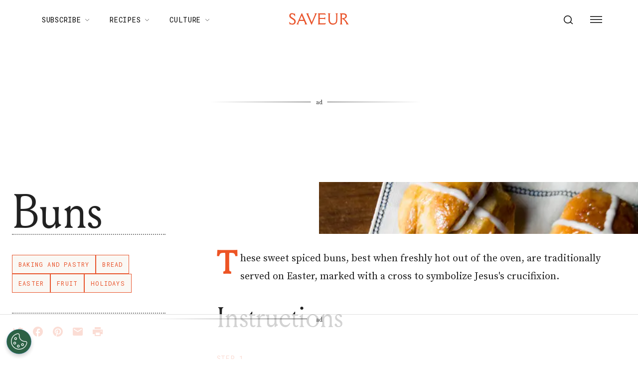

--- FILE ---
content_type: text/html; charset=utf-8
request_url: https://www.saveur.com/article/Recipes/Hot-Cross-Buns-1000090038/
body_size: 43179
content:
<!DOCTYPE html><html lang="en"><head><meta charSet="utf-8"/><meta content="initial-scale=1, width=device-width" name="viewport"/><meta content="#f68f44" name="theme-color"/><title>Hot Cross Buns | Saveur</title><meta content="These sweet spiced buns, best when freshly hot out of the oven, are traditionally served on Easter, marked with a cross to symbolize Jesus&#x27;s crucifixion." name="description"/><meta content="2014-04-18T17:00:00-04:00" property="article:published_time"/><meta content="Recipes" name="section"/><meta content="Baking and Pastry" name="sub-section"/><meta content="Bread" name="sub-section"/><meta content="Easter" name="sub-section"/><meta content="Fruit" name="sub-section"/><meta content="Holidays" name="sub-section"/><meta content="Recipes by Course" name="sub-section"/><meta content="Recipes by Cuisine" name="sub-section"/><meta content="Recipes by Ingredient" name="sub-section"/><meta content="Recipes by Season &amp; Occasion" name="sub-section"/><meta content="Sides" name="sub-section"/><meta content="Breads, Easy, Entertaining, Recipes, Spring" name="tags"/><meta content="19262" name="item-id"/><link href="https://www.saveur.com/article/Recipes/Hot-Cross-Buns-1000090038/" rel="canonical"/><link href="https://www.saveur.com/uploads/2021/06/22/Saveur_FAV_CRM-1.png?auto=webp" rel="icon" type="image/x-icon"/><meta content="c16nx0f9hyjvvo2sj3lj9cj1uksdhw" name="facebook-domain-verification"/><meta content="index, follow, max-image-preview:large, max-snippet:-1, max-video-preview:-1" name="robots"/><meta content="Saveur" property="og:site_name"/><meta content="https://www.saveur.com/uploads/2019/03/18/T2TODE463X76ZJGWPT6REUWNS4.jpg?auto=webp" property="og:image"/><meta content="750" property="og:image:height"/><meta content="500" property="og:image:width"/><meta content="en_US" property="og:locale"/><meta content="These sweet spiced buns, best when freshly hot out of the oven, are traditionally served on Easter, marked with a cross to symbolize Jesus&#x27;s crucifixion." property="og:description"/><meta content="Hot Cross Buns" property="og:title"/><meta content="article" property="og:type"/><meta content="https://www.saveur.com/article/Recipes/Hot-Cross-Buns-1000090038/" property="og:url"/><meta content="https://twitter.com/saveurmag/" name="twitter:site"/><meta content="summary_large_image" name="twitter:card"/><meta content="https://www.saveur.com/uploads/2019/03/18/T2TODE463X76ZJGWPT6REUWNS4.jpg?auto=webp" name="twitter:image"/><meta content="Hot Cross Buns" name="twitter:title"/><meta content="1. Group,2. Page Type,3. Timeframe,4. Funnel,Evergreen,Non-Membership,Recipe,Upper Funnel" name="taxonomy:content-type"/><link href="https://www.saveur.com/feed/" rel="alternate" type="application/rss+xml"/><link href="https://www.saveur.com/category/baking-pastry/feed/" rel="alternate" type="application/rss+xml"/><link href="https://www.saveur.com/category/bread/feed/" rel="alternate" type="application/rss+xml"/><link href="https://www.saveur.com/category/easter/feed/" rel="alternate" type="application/rss+xml"/><link href="https://www.saveur.com/category/fruit/feed/" rel="alternate" type="application/rss+xml"/><link href="https://www.saveur.com/category/holidays/feed/" rel="alternate" type="application/rss+xml"/><link href="https://www.saveur.com/category/recipes/feed/" rel="alternate" type="application/rss+xml"/><link href="https://www.saveur.com/category/recipes-by-course/feed/" rel="alternate" type="application/rss+xml"/><link href="https://www.saveur.com/category/recipes-by-cuisine/feed/" rel="alternate" type="application/rss+xml"/><link href="https://www.saveur.com/category/recipes-by-ingredient/feed/" rel="alternate" type="application/rss+xml"/><link href="https://www.saveur.com/category/recipes-by-season-occasion/feed/" rel="alternate" type="application/rss+xml"/><link href="https://www.saveur.com/category/sides/feed/" rel="alternate" type="application/rss+xml"/><link href="https://www.saveur.com/tags/breads/feed/" rel="alternate" type="application/rss+xml"/><link href="https://www.saveur.com/tags/easy/feed/" rel="alternate" type="application/rss+xml"/><link href="https://www.saveur.com/tags/entertaining/feed/" rel="alternate" type="application/rss+xml"/><link href="https://www.saveur.com/tags/recipes/feed/" rel="alternate" type="application/rss+xml"/><link href="https://www.saveur.com/spring-recipes/feed/" rel="alternate" type="application/rss+xml"/><meta name="next-head-count" content="54"/><link href="https://fonts.googleapis.com" rel="preconnect"/><link crossorigin="use-credentials" href="https://fonts.gstatic.com" rel="preconnect"/><link href="https://fonts.googleapis.com/css?family=Roboto%20Mono|Source%20Serif%20Pro:300,400,600,700,300i,400i,600i|EB%20Garamond:300,400,600,700&amp;display=optional" rel="stylesheet"/><meta name="influencerrate-verification" content="21a3e1d6f5b4bfbf5b07c275a2d57093"/><meta name="fo-verify" content="40817dca-92b0-447e-983b-7c6ff892a76c"/><script id="mcjs">!function(c,h,i,m,p){m=c.createElement(h);p=c.getElementsByTagName(h)[0];m.async=1;m.src=i;p.parentNode.insertBefore(m,p);}(document,"script","https://chimpstatic.com/mcjs-connected/js/users/b7fdcf898afc6e086be329528/8abdf0fecf5c5dd780e958db5.js");</script><link rel="preload" href="/_next/static/media/e4af272ccee01ff0-s.p.woff2" as="font" type="font/woff2" crossorigin="anonymous" data-next-font="size-adjust"/><link rel="preload" href="/_next/static/media/82050c55ac1c8c11-s.p.woff2" as="font" type="font/woff2" crossorigin="anonymous" data-next-font="size-adjust"/><link rel="preload" href="/_next/static/media/1f3fe8c6df3d47c1-s.p.woff2" as="font" type="font/woff2" crossorigin="anonymous" data-next-font="size-adjust"/><link rel="preload" href="/_next/static/css/d18cb4f95d0e4dcc.css" as="style"/><link rel="stylesheet" href="/_next/static/css/d18cb4f95d0e4dcc.css" data-n-g=""/><noscript data-n-css=""></noscript><script defer="" nomodule="" src="/_next/static/chunks/polyfills-c67a75d1b6f99dc8.js"></script><script defer="" src="/_next/static/chunks/5313.d21b8bc7f1075aa6.js"></script><script src="/_next/static/chunks/webpack-20a0b97f5d6cba1c.js" defer=""></script><script src="/_next/static/chunks/framework-e50de212705b2753.js" defer=""></script><script src="/_next/static/chunks/main-0688a5bc14a1f80f.js" defer=""></script><script src="/_next/static/chunks/pages/_app-6a963a8660bb8881.js" defer=""></script><script src="/_next/static/chunks/6744-6553563248c7b74b.js" defer=""></script><script src="/_next/static/chunks/6156-c50c697cc363ad06.js" defer=""></script><script src="/_next/static/chunks/pages/%5B%5B...path%5D%5D-c8bb69425992ab18.js" defer=""></script><script src="/_next/static/5Pzy4hsYsXRK4W5rVBEmm/_buildManifest.js" defer=""></script><script src="/_next/static/5Pzy4hsYsXRK4W5rVBEmm/_ssgManifest.js" defer=""></script><style data-emotion="css-global 0"></style><style data-emotion="css-global 83jj53">html{-webkit-font-smoothing:antialiased;-moz-osx-font-smoothing:grayscale;box-sizing:border-box;-webkit-text-size-adjust:100%;}*,*::before,*::after{box-sizing:inherit;}strong,b{font-weight:700;}body{margin:0;color:rgba(0, 0, 0, 0.87);font-size:1.25rem;font-weight:400;letter-spacing:0;font-family:'Source Serif Pro',Georgia,serif;line-height:1.8;background-color:#fff;}@media (min-width:1280px){body{font-size:1.25rem;}}@media print{body{background-color:#fff;}}body::backdrop{background-color:#fff;}@font-face{font-family:'Louize';font-style:normal;font-display:swap;font-weight:400;src:local('Louize'),local('Louize-Regular'),url(/saveur/fonts/louize-regular.woff2) format('woff2'),url(/saveur/fonts/louize-regular.woff) format('woff');}@font-face{font-family:'Louize';font-style:italic;font-display:swap;font-weight:400;src:local('Louize'),local('Louize-Italic'),url(/saveur/fonts/louize-italic.woff2) format('woff2'),url(/saveur/fonts/louize-italic.woff) format('woff');}</style><style data-emotion="css-global animation-61bdi0">@-webkit-keyframes animation-61bdi0{0%{-webkit-transform:rotate(0deg);-moz-transform:rotate(0deg);-ms-transform:rotate(0deg);transform:rotate(0deg);}100%{-webkit-transform:rotate(360deg);-moz-transform:rotate(360deg);-ms-transform:rotate(360deg);transform:rotate(360deg);}}@keyframes animation-61bdi0{0%{-webkit-transform:rotate(0deg);-moz-transform:rotate(0deg);-ms-transform:rotate(0deg);transform:rotate(0deg);}100%{-webkit-transform:rotate(360deg);-moz-transform:rotate(360deg);-ms-transform:rotate(360deg);transform:rotate(360deg);}}</style><style data-emotion="css-global animation-1p2h4ri">@-webkit-keyframes animation-1p2h4ri{0%{stroke-dasharray:1px,200px;stroke-dashoffset:0;}50%{stroke-dasharray:100px,200px;stroke-dashoffset:-15px;}100%{stroke-dasharray:100px,200px;stroke-dashoffset:-125px;}}@keyframes animation-1p2h4ri{0%{stroke-dasharray:1px,200px;stroke-dashoffset:0;}50%{stroke-dasharray:100px,200px;stroke-dashoffset:-15px;}100%{stroke-dasharray:100px,200px;stroke-dashoffset:-125px;}}</style><style data-emotion="css-global 1me4h3s">h1,h2,h3,h4,p,figure,blockquote,dl,dd,pre,code{margin:0;}body{max-width:inherit;box-shadow:none;}</style><style data-emotion="css oi1ore 8yzpf7 13o7eu2 14891ef 1dbwiwb irmqb1 1jdkntr 7pxqbp 1ezrltb t7foe1 1obgwje vrsn46 14dshef l2hpa1 tdckyc 1dcnd2g dg15kl 19e480v 1i582j6 nw1fm4 ku9eyx qrpgpx 137b89x vubbuv 12ua8ej 18kkaem 1nitn2o ovnx7g r4b26d j7qwjs 1pdq152 l5c1s3 psp7l1 sfsy7t isbt42 4gaf71 ikzlcq 1doq0h0 1jq2zb3 5h0m38 1rp7vmj 1t5ofb0 1l8wu6m 1ra9e3y mtlgld 11vw1c7 jbx4ov 154oltq 14uuq1o 1xnky20 1856dhf 142w7wd vzdc9o 1643hj1 zalpa5 14q8x9u 1c8s8rt 1hhdfu5 t0uidx oswndl 14d0z92 739u40 19kspqh yhdp2d i6bazn s5f13d 1awcekx v65k9q 1aglqv1 m1am6y 1ep12ft 1vlkj55 8s73z9 1ie6crg 1rymmnp 1vh47c4 32j76m o9b79t 1wgadpx 1uscn93 rnicod id2pfy 18oxmoh r0s0k6 qfc0wh 7lk7r0 188yih3 qkvc14 hqplpg sw1cxo 3wsldm 1j2t4a7 15l178x vy6oj7 1e5yiz0 1jr0y8w 1bsgl7d 19ox3uz 12xnrke 807inb 1nis2xr x6o564 1xrtrgr 1pllyq7 dg5ey2 3iuael 12dwljx yxk75t 1i5jca8 dojgf2 ejla8q 1yjcq3 125te6v exuvpy j4x2tu 7sbd1m 17oamky fdyrtl trslvm nsm1l9 20r61m jptrvs 1twg0gh kfbu2a ju792e xmlbcn emnftq 148z67 9qklz9 1t62lt9 yb3wxt 1k33q06 wrc61z">.css-oi1ore{position:fixed;display:-webkit-box;display:-webkit-flex;display:-ms-flexbox;display:flex;-webkit-align-items:center;-webkit-box-align:center;-ms-flex-align:center;align-items:center;-webkit-box-pack:center;-ms-flex-pack:center;-webkit-justify-content:center;justify-content:center;right:0;bottom:0;top:0;left:0;background-color:rgba(0, 0, 0, 0.5);-webkit-tap-highlight-color:transparent;color:#fff;z-index:1501;}.css-8yzpf7{display:inline-block;-webkit-animation:animation-61bdi0 1.4s linear infinite;animation:animation-61bdi0 1.4s linear infinite;}.css-13o7eu2{display:block;}.css-14891ef{stroke:currentColor;stroke-dasharray:80px,200px;stroke-dashoffset:0;-webkit-animation:animation-1p2h4ri 1.4s ease-in-out infinite;animation:animation-1p2h4ri 1.4s ease-in-out infinite;}.css-1dbwiwb{background-color:#fff;color:rgba(0, 0, 0, 0.87);-webkit-transition:box-shadow 300ms cubic-bezier(0.4, 0, 0.2, 1) 0ms;transition:box-shadow 300ms cubic-bezier(0.4, 0, 0.2, 1) 0ms;box-shadow:0px 2px 4px -1px rgba(0,0,0,0.2),0px 4px 5px 0px rgba(0,0,0,0.14),0px 1px 10px 0px rgba(0,0,0,0.12);display:-webkit-box;display:-webkit-flex;display:-ms-flexbox;display:flex;-webkit-flex-direction:column;-ms-flex-direction:column;flex-direction:column;width:100%;box-sizing:border-box;-webkit-flex-shrink:0;-ms-flex-negative:0;flex-shrink:0;position:-webkit-sticky;position:sticky;z-index:1100;top:0;left:auto;right:0;background-color:#f68f44;color:#fff;background-color:rgb(255 255 255 / 97.5%);box-shadow:none;width:100%;}.css-1dbwiwb.MuiPaper-elevation0{box-shadow:0 0 10px -5px rgb(0 0 0 / 50%);border-radius:0;}@media print{.css-1dbwiwb{display:none;}}.css-irmqb1{position:relative;display:-webkit-box;display:-webkit-flex;display:-ms-flexbox;display:flex;-webkit-align-items:center;-webkit-box-align:center;-ms-flex-align:center;align-items:center;min-height:56px;display:-webkit-box;display:-webkit-flex;display:-ms-flexbox;display:flex;padding:0px;max-width:1440px;margin-left:auto;margin-right:auto;width:100%;}@media (min-width:0px){@media (orientation: landscape){.css-irmqb1{min-height:48px;}}}@media (min-width:600px){.css-irmqb1{min-height:64px;}}@media (min-width:375px){.css-irmqb1{min-height:64px;}}@media (min-width:1280px){.css-irmqb1{min-height:80px;}}.css-1jdkntr{width:100%;display:-webkit-box;display:-webkit-flex;display:-ms-flexbox;display:flex;-webkit-box-flex-flow:row wrap;-webkit-flex-flow:row wrap;-ms-flex-flow:row wrap;flex-flow:row wrap;-webkit-align-items:center;-webkit-box-align:center;-ms-flex-align:center;align-items:center;}@media (min-width:0px){.css-1jdkntr{padding-left:16px;padding-right:16px;}}@media (min-width:768px){.css-1jdkntr{padding-left:40px;padding-right:40px;}}@media (min-width:1280px){.css-1jdkntr{padding-left:64px;padding-right:64px;}}.css-7pxqbp{-webkit-flex:1;-ms-flex:1;flex:1;-webkit-box-flex-flow:row wrap;-webkit-flex-flow:row wrap;-ms-flex-flow:row wrap;flex-flow:row wrap;-webkit-align-items:center;-webkit-box-align:center;-ms-flex-align:center;align-items:center;-webkit-box-pack:start;-ms-flex-pack:start;-webkit-justify-content:flex-start;justify-content:flex-start;}@media (min-width:0px){.css-7pxqbp{display:none;}}@media (min-width:1280px){.css-7pxqbp{display:-webkit-box;display:-webkit-flex;display:-ms-flexbox;display:flex;}}.css-1ezrltb{width:100%;display:-webkit-box;display:-webkit-flex;display:-ms-flexbox;display:flex;-webkit-align-items:center;-webkit-box-align:center;-ms-flex-align:center;align-items:center;z-index:1;}.css-t7foe1{display:-webkit-box;display:-webkit-flex;display:-ms-flexbox;display:flex;-webkit-flex-direction:row;-ms-flex-direction:row;flex-direction:row;padding-left:0px;margin-top:0px;margin-bottom:0px;}.css-1obgwje{list-style:none;position:relative;}.css-1obgwje:hover >ul{display:block;}.css-1obgwje:hover svg{-webkit-transform:rotate(180deg);-moz-transform:rotate(180deg);-ms-transform:rotate(180deg);transform:rotate(180deg);}.css-vrsn46{display:-webkit-inline-box;display:-webkit-inline-flex;display:-ms-inline-flexbox;display:inline-flex;-webkit-align-items:center;-webkit-box-align:center;-ms-flex-align:center;align-items:center;-webkit-box-pack:center;-ms-flex-pack:center;-webkit-justify-content:center;justify-content:center;position:relative;box-sizing:border-box;-webkit-tap-highlight-color:transparent;background-color:transparent;outline:0;border:0;margin:0;border-radius:0;padding:0;cursor:pointer;-webkit-user-select:none;-moz-user-select:none;-ms-user-select:none;user-select:none;vertical-align:middle;-moz-appearance:none;-webkit-appearance:none;-webkit-text-decoration:none;text-decoration:none;color:inherit;font-family:'Roboto Mono',monospace;font-weight:400;font-size:0.75rem;line-height:1;text-transform:uppercase;letter-spacing:0.1em;min-width:64px;padding:6px 16px;border-radius:4px;-webkit-transition:background-color 250ms cubic-bezier(0.4, 0, 0.2, 1) 0ms,box-shadow 250ms cubic-bezier(0.4, 0, 0.2, 1) 0ms,border-color 250ms cubic-bezier(0.4, 0, 0.2, 1) 0ms,color 250ms cubic-bezier(0.4, 0, 0.2, 1) 0ms;transition:background-color 250ms cubic-bezier(0.4, 0, 0.2, 1) 0ms,box-shadow 250ms cubic-bezier(0.4, 0, 0.2, 1) 0ms,border-color 250ms cubic-bezier(0.4, 0, 0.2, 1) 0ms,color 250ms cubic-bezier(0.4, 0, 0.2, 1) 0ms;color:#fff;background-color:#f68f44;box-shadow:0px 3px 1px -2px rgba(0,0,0,0.2),0px 2px 2px 0px rgba(0,0,0,0.14),0px 1px 5px 0px rgba(0,0,0,0.12);box-shadow:none;border-radius:0;background-color:transparent!important;text-align:left;color:#000;white-space:nowrap;box-shadow:none;-webkit-text-decoration:underline 1px;text-decoration:underline 1px;text-decoration-color:transparent;-webkit-transition:text-decoration-color ease-out 0.3s;transition:text-decoration-color ease-out 0.3s;font-size:14px;font-weight:normal;font-family:Roboto Mono,Helvetica,Arial,sans-serif;background:transparent;margin-left:4px;margin-right:4px;}.css-vrsn46::-moz-focus-inner{border-style:none;}.css-vrsn46.Mui-disabled{pointer-events:none;cursor:default;}@media print{.css-vrsn46{-webkit-print-color-adjust:exact;color-adjust:exact;}}.css-vrsn46:hover{-webkit-text-decoration:none;text-decoration:none;background-color:rgb(172, 100, 47);box-shadow:0px 2px 4px -1px rgba(0,0,0,0.2),0px 4px 5px 0px rgba(0,0,0,0.14),0px 1px 10px 0px rgba(0,0,0,0.12);}@media (hover: none){.css-vrsn46:hover{background-color:#f68f44;}}.css-vrsn46:active{box-shadow:0px 5px 5px -3px rgba(0,0,0,0.2),0px 8px 10px 1px rgba(0,0,0,0.14),0px 3px 14px 2px rgba(0,0,0,0.12);}.css-vrsn46.Mui-focusVisible{box-shadow:0px 3px 5px -1px rgba(0,0,0,0.2),0px 6px 10px 0px rgba(0,0,0,0.14),0px 1px 18px 0px rgba(0,0,0,0.12);}.css-vrsn46.Mui-disabled{color:rgba(0, 0, 0, 0.26);box-shadow:none;background-color:rgba(0, 0, 0, 0.12);}.css-vrsn46:hover{box-shadow:none;}.css-vrsn46.Mui-focusVisible{box-shadow:none;}.css-vrsn46:active{box-shadow:none;}.css-vrsn46.Mui-disabled{box-shadow:none;}.css-vrsn46[aria-current]{text-decoration-color:#000;}.css-vrsn46 >svg{stroke:#000;-webkit-transition:-webkit-transform ease-out 0.3s;transition:transform ease-out 0.3s;}.css-vrsn46:hover{background-color:transparent;box-shadow:none;-webkit-text-decoration:underline 1px;text-decoration:underline 1px;text-decoration-color:#000;}.css-vrsn46:hover{box-shadow:none;-webkit-text-decoration:underline 1px;text-decoration:underline 1px;text-decoration-color:#000;}.css-14dshef{margin:0;font-family:'Roboto Mono',monospace;font-size:0.875rem;letter-spacing:0.05em;text-transform:uppercase;font-weight:400;}.css-l2hpa1{-webkit-user-select:none;-moz-user-select:none;-ms-user-select:none;user-select:none;width:1em;height:1em;display:inline-block;fill:currentColor;-webkit-flex-shrink:0;-ms-flex-negative:0;flex-shrink:0;-webkit-transition:fill 200ms cubic-bezier(0.4, 0, 0.2, 1) 0ms;transition:fill 200ms cubic-bezier(0.4, 0, 0.2, 1) 0ms;font-size:1.5rem;fill:none;margin-left:8px;width:10px;}.css-tdckyc{text-align:left;display:none;background-color:#fff;border:0px solid;box-shadow:none;position:absolute;-webkit-columns:1;columns:1;left:3px;top:36px;margin-top:0px;padding-left:16px;padding-right:16px;padding-top:4px;padding-bottom:4px;}.css-tdckyc >li a{padding:8px;font-size:14px;font-family:Roboto Mono,Helvetica,Arial,sans-serif;font-weight:400;text-transform:none;}.css-1dcnd2g{display:-webkit-inline-box;display:-webkit-inline-flex;display:-ms-inline-flexbox;display:inline-flex;-webkit-align-items:center;-webkit-box-align:center;-ms-flex-align:center;align-items:center;-webkit-box-pack:center;-ms-flex-pack:center;-webkit-justify-content:center;justify-content:center;position:relative;box-sizing:border-box;-webkit-tap-highlight-color:transparent;background-color:transparent;outline:0;border:0;margin:0;border-radius:0;padding:0;cursor:pointer;-webkit-user-select:none;-moz-user-select:none;-ms-user-select:none;user-select:none;vertical-align:middle;-moz-appearance:none;-webkit-appearance:none;-webkit-text-decoration:none;text-decoration:none;color:inherit;font-family:'Roboto Mono',monospace;font-weight:400;font-size:0.75rem;line-height:1;text-transform:uppercase;letter-spacing:0.1em;min-width:64px;padding:6px 16px;border-radius:4px;-webkit-transition:background-color 250ms cubic-bezier(0.4, 0, 0.2, 1) 0ms,box-shadow 250ms cubic-bezier(0.4, 0, 0.2, 1) 0ms,border-color 250ms cubic-bezier(0.4, 0, 0.2, 1) 0ms,color 250ms cubic-bezier(0.4, 0, 0.2, 1) 0ms;transition:background-color 250ms cubic-bezier(0.4, 0, 0.2, 1) 0ms,box-shadow 250ms cubic-bezier(0.4, 0, 0.2, 1) 0ms,border-color 250ms cubic-bezier(0.4, 0, 0.2, 1) 0ms,color 250ms cubic-bezier(0.4, 0, 0.2, 1) 0ms;color:#fff;background-color:#f68f44;box-shadow:0px 3px 1px -2px rgba(0,0,0,0.2),0px 2px 2px 0px rgba(0,0,0,0.14),0px 1px 5px 0px rgba(0,0,0,0.12);box-shadow:none;border-radius:0;background-color:transparent;text-align:left;color:black;white-space:nowrap;box-shadow:none;-webkit-text-decoration:underline 1px;text-decoration:underline 1px;text-decoration-color:transparent;-webkit-transition:text-decoration-color ease-out 0.3s;transition:text-decoration-color ease-out 0.3s;padding-top:20px!important;padding-bottom:20px!important;}.css-1dcnd2g::-moz-focus-inner{border-style:none;}.css-1dcnd2g.Mui-disabled{pointer-events:none;cursor:default;}@media print{.css-1dcnd2g{-webkit-print-color-adjust:exact;color-adjust:exact;}}.css-1dcnd2g:hover{-webkit-text-decoration:none;text-decoration:none;background-color:rgb(172, 100, 47);box-shadow:0px 2px 4px -1px rgba(0,0,0,0.2),0px 4px 5px 0px rgba(0,0,0,0.14),0px 1px 10px 0px rgba(0,0,0,0.12);}@media (hover: none){.css-1dcnd2g:hover{background-color:#f68f44;}}.css-1dcnd2g:active{box-shadow:0px 5px 5px -3px rgba(0,0,0,0.2),0px 8px 10px 1px rgba(0,0,0,0.14),0px 3px 14px 2px rgba(0,0,0,0.12);}.css-1dcnd2g.Mui-focusVisible{box-shadow:0px 3px 5px -1px rgba(0,0,0,0.2),0px 6px 10px 0px rgba(0,0,0,0.14),0px 1px 18px 0px rgba(0,0,0,0.12);}.css-1dcnd2g.Mui-disabled{color:rgba(0, 0, 0, 0.26);box-shadow:none;background-color:rgba(0, 0, 0, 0.12);}.css-1dcnd2g:hover{box-shadow:none;}.css-1dcnd2g.Mui-focusVisible{box-shadow:none;}.css-1dcnd2g:active{box-shadow:none;}.css-1dcnd2g.Mui-disabled{box-shadow:none;}.css-1dcnd2g[aria-current]{text-decoration-color:#000;}.css-1dcnd2g >svg{stroke:#000;-webkit-transition:-webkit-transform ease-out 0.3s;transition:transform ease-out 0.3s;}.css-1dcnd2g:hover{background-color:transparent;box-shadow:none;-webkit-text-decoration:underline 1px;text-decoration:underline 1px;text-decoration-color:#000;}.css-dg15kl{-webkit-flex:0;-ms-flex:0;flex:0;display:-webkit-box;display:-webkit-flex;display:-ms-flexbox;display:flex;-webkit-align-items:center;-webkit-box-align:center;-ms-flex-align:center;align-items:center;}@media (min-width:0px){.css-dg15kl{-webkit-box-pack:start;-ms-flex-pack:start;-webkit-justify-content:flex-start;justify-content:flex-start;}}@media (min-width:768px){.css-dg15kl{-webkit-box-pack:center;-ms-flex-pack:center;-webkit-justify-content:center;justify-content:center;}}.css-19e480v{margin:0;color:#f68f44;-webkit-text-decoration:underline;text-decoration:underline;text-decoration-color:rgba(246, 143, 68, 0.4);line-height:1;}.css-19e480v:hover{text-decoration-color:inherit;}.css-1i582j6{-webkit-user-select:none;-moz-user-select:none;-ms-user-select:none;user-select:none;width:1em;height:1em;display:inline-block;fill:currentColor;-webkit-flex-shrink:0;-ms-flex-negative:0;flex-shrink:0;-webkit-transition:fill 200ms cubic-bezier(0.4, 0, 0.2, 1) 0ms;transition:fill 200ms cubic-bezier(0.4, 0, 0.2, 1) 0ms;font-size:1.5rem;width:auto;height:24px;color:#e9552d;-webkit-transition:color ease-out 0.3s;transition:color ease-out 0.3s;}.css-1i582j6:hover{color:#000;}.css-nw1fm4{display:-webkit-box;display:-webkit-flex;display:-ms-flexbox;display:flex;-webkit-flex-direction:row;-ms-flex-direction:row;flex-direction:row;-webkit-flex:1;-ms-flex:1;flex:1;display:-webkit-box;display:-webkit-flex;display:-ms-flexbox;display:flex;-webkit-box-pack:end;-ms-flex-pack:end;-webkit-justify-content:flex-end;justify-content:flex-end;-webkit-align-items:center;-webkit-box-align:center;-ms-flex-align:center;align-items:center;padding-left:0px;margin:0px;}.css-nw1fm4 li{list-style-type:none;-webkit-align-items:center;-webkit-box-align:center;-ms-flex-align:center;align-items:center;}.css-ku9eyx{font-size:18px;list-style:none;}.css-qrpgpx{-webkit-align-items:center;-webkit-box-align:center;-ms-flex-align:center;align-items:center;display:-webkit-box;display:-webkit-flex;display:-ms-flexbox;display:flex;padding:4px;position:relative;}.css-137b89x{display:-webkit-inline-box;display:-webkit-inline-flex;display:-ms-inline-flexbox;display:inline-flex;-webkit-align-items:center;-webkit-box-align:center;-ms-flex-align:center;align-items:center;-webkit-box-pack:center;-ms-flex-pack:center;-webkit-justify-content:center;justify-content:center;position:relative;box-sizing:border-box;-webkit-tap-highlight-color:transparent;background-color:transparent;outline:0;border:0;margin:0;border-radius:0;padding:0;cursor:pointer;-webkit-user-select:none;-moz-user-select:none;-ms-user-select:none;user-select:none;vertical-align:middle;-moz-appearance:none;-webkit-appearance:none;-webkit-text-decoration:none;text-decoration:none;color:inherit;text-align:center;-webkit-flex:0 0 auto;-ms-flex:0 0 auto;flex:0 0 auto;font-size:1.5rem;padding:8px;border-radius:50%;overflow:visible;color:rgba(0, 0, 0, 0.54);-webkit-transition:background-color 150ms cubic-bezier(0.4, 0, 0.2, 1) 0ms;transition:background-color 150ms cubic-bezier(0.4, 0, 0.2, 1) 0ms;padding:12px;color:black;font-size:inherit;}.css-137b89x::-moz-focus-inner{border-style:none;}.css-137b89x.Mui-disabled{pointer-events:none;cursor:default;}@media print{.css-137b89x{-webkit-print-color-adjust:exact;color-adjust:exact;}}.css-137b89x:hover{background-color:rgba(0, 0, 0, 0.04);}@media (hover: none){.css-137b89x:hover{background-color:transparent;}}.css-137b89x.Mui-disabled{background-color:transparent;color:rgba(0, 0, 0, 0.26);}.css-vubbuv{-webkit-user-select:none;-moz-user-select:none;-ms-user-select:none;user-select:none;width:1em;height:1em;display:inline-block;fill:currentColor;-webkit-flex-shrink:0;-ms-flex-negative:0;flex-shrink:0;-webkit-transition:fill 200ms cubic-bezier(0.4, 0, 0.2, 1) 0ms;transition:fill 200ms cubic-bezier(0.4, 0, 0.2, 1) 0ms;font-size:1.5rem;}@media (min-width:0px){.css-12ua8ej{margin-left:0px;}}@media (min-width:768px){.css-12ua8ej{margin-left:8px;}}.css-18kkaem{display:-webkit-inline-box;display:-webkit-inline-flex;display:-ms-inline-flexbox;display:inline-flex;-webkit-align-items:center;-webkit-box-align:center;-ms-flex-align:center;align-items:center;-webkit-box-pack:center;-ms-flex-pack:center;-webkit-justify-content:center;justify-content:center;position:relative;box-sizing:border-box;-webkit-tap-highlight-color:transparent;background-color:transparent;outline:0;border:0;margin:0;border-radius:0;padding:0;cursor:pointer;-webkit-user-select:none;-moz-user-select:none;-ms-user-select:none;user-select:none;vertical-align:middle;-moz-appearance:none;-webkit-appearance:none;-webkit-text-decoration:none;text-decoration:none;color:inherit;text-align:center;-webkit-flex:0 0 auto;-ms-flex:0 0 auto;flex:0 0 auto;font-size:1.5rem;padding:8px;border-radius:50%;overflow:visible;color:rgba(0, 0, 0, 0.54);-webkit-transition:background-color 150ms cubic-bezier(0.4, 0, 0.2, 1) 0ms;transition:background-color 150ms cubic-bezier(0.4, 0, 0.2, 1) 0ms;color:black;-webkit-transition:color ease-out 0.3s;transition:color ease-out 0.3s;}.css-18kkaem::-moz-focus-inner{border-style:none;}.css-18kkaem.Mui-disabled{pointer-events:none;cursor:default;}@media print{.css-18kkaem{-webkit-print-color-adjust:exact;color-adjust:exact;}}.css-18kkaem:hover{background-color:rgba(0, 0, 0, 0.04);}@media (hover: none){.css-18kkaem:hover{background-color:transparent;}}.css-18kkaem.Mui-disabled{background-color:transparent;color:rgba(0, 0, 0, 0.26);}.css-18kkaem:hover{background-color:transparent;color:#e9552d;}.css-1nitn2o{display:none;padding:32px;}@media print{.css-1nitn2o{display:block;}}.css-ovnx7g{display:-webkit-box;display:-webkit-flex;display:-ms-flexbox;display:flex;-webkit-flex-direction:column;-ms-flex-direction:column;flex-direction:column;}.css-ovnx7g>:not(style)+:not(style){margin:0;margin-top:24px;}.css-r4b26d{-webkit-user-select:none;-moz-user-select:none;-ms-user-select:none;user-select:none;width:1em;height:1em;display:inline-block;fill:currentColor;-webkit-flex-shrink:0;-ms-flex-negative:0;flex-shrink:0;-webkit-transition:fill 200ms cubic-bezier(0.4, 0, 0.2, 1) 0ms;transition:fill 200ms cubic-bezier(0.4, 0, 0.2, 1) 0ms;font-size:1.5rem;width:auto;height:30px;color:#000;}.css-j7qwjs{display:-webkit-box;display:-webkit-flex;display:-ms-flexbox;display:flex;-webkit-flex-direction:column;-ms-flex-direction:column;flex-direction:column;}.css-1pdq152{margin:0;font-size:1.25rem;font-weight:400;letter-spacing:0;font-family:'Source Serif Pro',Georgia,serif;line-height:1.8;font-family:EB Garamond;font-size:1.25rem;font-weight:700;}@media (min-width:1280px){.css-1pdq152{font-size:1.25rem;}}.css-l5c1s3{display:-webkit-box;display:-webkit-flex;display:-ms-flexbox;display:flex;-webkit-flex-direction:column;-ms-flex-direction:column;flex-direction:column;}.css-l5c1s3>:not(style)+:not(style){margin:0;margin-top:8px;}.css-psp7l1{margin:0;font-size:1.25rem;font-weight:400;letter-spacing:0;font-family:'Source Serif Pro',Georgia,serif;line-height:1.8;line-height:1;font-family:EB Garamond;font-size:1.25rem;}@media (min-width:1280px){.css-psp7l1{font-size:1.25rem;}}.css-sfsy7t{padding-left:-8px;}.css-isbt42{box-sizing:border-box;display:-webkit-box;display:-webkit-flex;display:-ms-flexbox;display:flex;-webkit-box-flex-wrap:wrap;-webkit-flex-wrap:wrap;-ms-flex-wrap:wrap;flex-wrap:wrap;width:100%;-webkit-flex-direction:row;-ms-flex-direction:row;flex-direction:row;margin-top:-16px;width:calc(100% + 16px);margin-left:-16px;}.css-isbt42>.MuiGrid-item{padding-top:16px;}.css-isbt42>.MuiGrid-item{padding-left:16px;}.css-4gaf71{box-sizing:border-box;margin:0;-webkit-flex-direction:row;-ms-flex-direction:row;flex-direction:row;-webkit-flex-basis:66.666667%;-ms-flex-preferred-size:66.666667%;flex-basis:66.666667%;-webkit-box-flex:0;-webkit-flex-grow:0;-ms-flex-positive:0;flex-grow:0;max-width:66.666667%;}@media (min-width:375px){.css-4gaf71{-webkit-flex-basis:66.666667%;-ms-flex-preferred-size:66.666667%;flex-basis:66.666667%;-webkit-box-flex:0;-webkit-flex-grow:0;-ms-flex-positive:0;flex-grow:0;max-width:66.666667%;}}@media (min-width:768px){.css-4gaf71{-webkit-flex-basis:66.666667%;-ms-flex-preferred-size:66.666667%;flex-basis:66.666667%;-webkit-box-flex:0;-webkit-flex-grow:0;-ms-flex-positive:0;flex-grow:0;max-width:66.666667%;}}@media (min-width:1280px){.css-4gaf71{-webkit-flex-basis:66.666667%;-ms-flex-preferred-size:66.666667%;flex-basis:66.666667%;-webkit-box-flex:0;-webkit-flex-grow:0;-ms-flex-positive:0;flex-grow:0;max-width:66.666667%;}}@media (min-width:1440px){.css-4gaf71{-webkit-flex-basis:66.666667%;-ms-flex-preferred-size:66.666667%;flex-basis:66.666667%;-webkit-box-flex:0;-webkit-flex-grow:0;-ms-flex-positive:0;flex-grow:0;max-width:66.666667%;}}.css-ikzlcq{display:-webkit-box;display:-webkit-flex;display:-ms-flexbox;display:flex;-webkit-flex-direction:column;-ms-flex-direction:column;flex-direction:column;}.css-ikzlcq>:not(style)+:not(style){margin:0;margin-top:16px;}.css-1doq0h0{font-size:1.25rem;font-weight:400;line-height:1.8;letter-spacing:0;font-family:"Source Serif Pro",georgia,times,Times New Roman,serif;}@media not print{.css-1doq0h0::first-letter,.css-1doq0h0 p:first-of-type::first-letter{font-size:4rem;font-family:Louize,Garamond,serif;font-weight:800;line-height:0.675;margin:3px 8px 0 0;float:left;color:#ed5424;}}@media print{.css-1doq0h0{line-height:1.5rem;font-family:EB Garamond,Georgia,serif;font-size:1rem;}}.css-1doq0h0 >p{margin-top:0px;margin-bottom:0px;}.css-1jq2zb3{display:-webkit-box;display:-webkit-flex;display:-ms-flexbox;display:flex;padding:0px;list-style:none;margin-bottom:0px;gap:2.5rem;}@media (min-width:0px){.css-1jq2zb3{margin-top:40px;}}@media (min-width:768px){.css-1jq2zb3{margin-top:80px;}}@media print{.css-1jq2zb3{border-top:1px solid #ededed;border-bottom:1px solid #ededed;padding-top:8px;padding-bottom:8px;}}@media not print{@media (min-width:1280px){.css-1jq2zb3 li+li{margin-left:2.5rem;position:relative;}.css-1jq2zb3 li+li::before{content:"";width:1px;height:100%;position:absolute;opacity:0.5;border-left:2px dotted rgb(0 0 0 / 50%);top:0;left:-2.5rem;}}}.css-5h0m38{display:-webkit-inline-box;display:-webkit-inline-flex;display:-ms-inline-flexbox;display:inline-flex;-webkit-flex-direction:column;-ms-flex-direction:column;flex-direction:column;}.css-1rp7vmj{margin:0;font-family:'Roboto Mono',monospace;font-size:0.875rem;letter-spacing:0.05em;text-transform:uppercase;font-weight:400;}@media print{.css-1rp7vmj{font-size:1rem;}}.css-1t5ofb0{margin:0;font-size:1.125rem;line-height:1.8;letter-spacing:0;font-family:'Source Serif Pro',Georgia,serif;font-weight:400;}@media (min-width:1280px){.css-1t5ofb0{font-size:1.125rem;}}@media print{.css-1t5ofb0{font-size:1rem;font-weight:700;}}.css-1l8wu6m{box-sizing:border-box;margin:0;-webkit-flex-direction:row;-ms-flex-direction:row;flex-direction:row;-webkit-flex-basis:33.333333%;-ms-flex-preferred-size:33.333333%;flex-basis:33.333333%;-webkit-box-flex:0;-webkit-flex-grow:0;-ms-flex-positive:0;flex-grow:0;max-width:33.333333%;}@media (min-width:375px){.css-1l8wu6m{-webkit-flex-basis:33.333333%;-ms-flex-preferred-size:33.333333%;flex-basis:33.333333%;-webkit-box-flex:0;-webkit-flex-grow:0;-ms-flex-positive:0;flex-grow:0;max-width:33.333333%;}}@media (min-width:768px){.css-1l8wu6m{-webkit-flex-basis:33.333333%;-ms-flex-preferred-size:33.333333%;flex-basis:33.333333%;-webkit-box-flex:0;-webkit-flex-grow:0;-ms-flex-positive:0;flex-grow:0;max-width:33.333333%;}}@media (min-width:1280px){.css-1l8wu6m{-webkit-flex-basis:33.333333%;-ms-flex-preferred-size:33.333333%;flex-basis:33.333333%;-webkit-box-flex:0;-webkit-flex-grow:0;-ms-flex-positive:0;flex-grow:0;max-width:33.333333%;}}@media (min-width:1440px){.css-1l8wu6m{-webkit-flex-basis:33.333333%;-ms-flex-preferred-size:33.333333%;flex-basis:33.333333%;-webkit-box-flex:0;-webkit-flex-grow:0;-ms-flex-positive:0;flex-grow:0;max-width:33.333333%;}}.css-1ra9e3y{margin:0;font-size:1.25rem;font-weight:400;letter-spacing:0;font-family:'Source Serif Pro',Georgia,serif;line-height:1.8;font-family:'Roboto Mono',monospace;font-size:0.5rem!important;text-transform:uppercase;font-weight:300;}@media (min-width:1280px){.css-1ra9e3y{font-size:1.25rem;}}.css-mtlgld{grid-template-columns:repeat(12, 1fr);grid-template-rows:repeat(1, min-content);row-gap:80px;scroll-margin-top:64px;}@media (min-width:0px){.css-mtlgld{margin-top:40px;margin-bottom:40px;}}@media (min-width:768px){.css-mtlgld{margin-top:56px;margin-bottom:56px;}}@media (min-width:1280px){.css-mtlgld{margin-top:80px;margin-bottom:80px;}}.css-11vw1c7{grid-area:1/1/2/4;}@media (min-width:768px){.css-11vw1c7{display:none;}}@media print{.css-11vw1c7{display:block;}}.css-jbx4ov{margin:0;font-size:2.375rem;font-weight:400;line-height:1.1;letter-spacing:-0.01em;font-family:Louize,Garamond,serif;}@media (min-width:600px){.css-jbx4ov{font-size:2.027rem;}}@media (min-width:900px){.css-jbx4ov{font-size:2.2523rem;}}@media (min-width:1200px){.css-jbx4ov{font-size:2.4775rem;}}@media (min-width:1280px){.css-jbx4ov{font-size:3.5rem;}}@media (min-width:0px){.css-jbx4ov{margin-bottom:24px;}}@media (min-width:1280px){.css-jbx4ov{margin-bottom:40px;}}@media print{.css-jbx4ov{color:#000;font-size:1.25rem;font-family:EB Garamond;font-weight:700;margin-bottom:16px;}}.css-154oltq{padding:0px;margin:0px;margin-bottom:40px;list-style:none;font-size:1rem;}.css-14uuq1o{margin:0;font-size:1rem;line-height:1.2;margin-bottom:16px;}.css-14uuq1o::before{content:"•";margin-left:-16px;padding-right:8px;}@media print{.css-14uuq1o{font-size:1rem;font-family:EB Garamond;padding-left:32px;}}@media not print{.css-14uuq1o{padding-left:16px;}.css-14uuq1o sup,.css-14uuq1o sub{display:inline-block;font-size:10.5px;}.css-14uuq1o sup{-webkit-transform:translate(-1px, 2px);-moz-transform:translate(-1px, 2px);-ms-transform:translate(-1px, 2px);transform:translate(-1px, 2px);}.css-14uuq1o sub{-webkit-transform:translateY(-3px);-moz-transform:translateY(-3px);-ms-transform:translateY(-3px);transform:translateY(-3px);}.css-14uuq1o::before{color:#e9552d;}.css-14uuq1o a{color:inherit;}.css-14uuq1o a:hover{-webkit-text-decoration:none;text-decoration:none;}}.css-1xnky20{margin-top:20px;margin-bottom:20px;}.css-1xnky20 #chicory-default-btn{border:0px solid;padding:0 15px;font-family:Source Sans Pro,Helvetica,Arial,sans-serif;text-transform:uppercase;background:#000;border-radius:0;color:#fff;font-size:14px;height:48px;width:175px;}.css-1xnky20 .chicory-button-container a{display:block;}@media print{.css-1xnky20{display:none;}}.css-1856dhf{position:-webkit-sticky;position:sticky;top:100px;display:none;width:100%;-webkit-box-pack:center;-ms-flex-pack:center;-webkit-justify-content:center;justify-content:center;-webkit-align-items:center;-webkit-box-align:center;-ms-flex-align:center;align-items:center;margin-bottom:80px;padding:40px;background-color:#f7f4ec;}.css-142w7wd{margin:0;color:#505050;display:block;font-size:0.75rem;letter-spacing:0;font-family:'Roboto Mono',monospace;font-weight:400;line-height:1.6;position:absolute;}@media (min-width:1280px){.css-142w7wd{font-size:0.875rem;}}@media (min-width:0px){.css-142w7wd{display:none;top:11px;}}@media (min-width:375px){.css-142w7wd{display:block;}}@media (min-width:768px){.css-142w7wd{top:9px;}}.css-vzdc9o{margin:0;color:#505050;display:block;font-size:0.75rem;letter-spacing:0;font-family:'Roboto Mono',monospace;font-weight:400;line-height:1.6;text-align:center;left:11px;position:absolute;-webkit-transform:rotate(-90deg);-moz-transform:rotate(-90deg);-ms-transform:rotate(-90deg);transform:rotate(-90deg);}@media (min-width:1280px){.css-vzdc9o{font-size:0.875rem;}}@media (min-width:0px){.css-vzdc9o{display:block;}}@media (min-width:375px){.css-vzdc9o{display:none;}}.css-1643hj1{margin:0;color:#505050;display:block;font-size:0.75rem;letter-spacing:0;font-family:'Roboto Mono',monospace;font-weight:400;line-height:1.6;text-align:center;position:absolute;right:11px;-webkit-transform:rotate(90deg);-moz-transform:rotate(90deg);-ms-transform:rotate(90deg);transform:rotate(90deg);}@media (min-width:1280px){.css-1643hj1{font-size:0.875rem;}}@media (min-width:0px){.css-1643hj1{display:block;}}@media (min-width:375px){.css-1643hj1{display:none;}}.css-zalpa5{grid-area:1/5/2/13;}.css-14q8x9u{margin:0;font-size:2.375rem;font-weight:400;line-height:1.1;letter-spacing:-0.01em;font-family:Louize,Garamond,serif;}@media (min-width:600px){.css-14q8x9u{font-size:2.027rem;}}@media (min-width:900px){.css-14q8x9u{font-size:2.2523rem;}}@media (min-width:1200px){.css-14q8x9u{font-size:2.4775rem;}}@media (min-width:1280px){.css-14q8x9u{font-size:3.5rem;}}@media (min-width:0px){.css-14q8x9u{margin-bottom:24px;}}@media (min-width:1280px){.css-14q8x9u{margin-bottom:40px;}}@media print{.css-14q8x9u{color:#000;font-size:1.25rem;font-family:EB Garamond;font-weight:700;margin-bottom:16px;padding-top:16px;}}@media (min-width:0px){.css-1c8s8rt{margin-bottom:24px;}}@media (min-width:1280px){.css-1c8s8rt{margin-bottom:40px;}}@media print{.css-1c8s8rt{display:none;}}.css-1hhdfu5{margin:0;font-family:'Roboto Mono',monospace;font-size:0.875rem;letter-spacing:0.05em;text-transform:uppercase;font-weight:400;color:#e9552d;margin-bottom:24px;}.css-t0uidx{margin:0;font-size:1.25rem;font-weight:400;letter-spacing:0;font-family:'Source Serif Pro',Georgia,serif;line-height:1.8;}@media (min-width:1280px){.css-t0uidx{font-size:1.25rem;}}.css-oswndl{display:none;}@media print{.css-oswndl{display:block;}}.css-14d0z92{font-size:1rem;}.css-739u40{margin:0;font-size:1.25rem;font-weight:400;letter-spacing:0;font-family:'Source Serif Pro',Georgia,serif;line-height:1.8;color:#000;font-size:1rem;font-family:EB Garamond;}@media (min-width:1280px){.css-739u40{font-size:1.25rem;}}@media print{.css-19kspqh{display:none;}}.css-19kspqh h4{color:#e9552d;text-transform:uppercase;font-family:'Roboto Mono',monospace;font-size:16px;font-weight:700;}@media screen and (max-width: 768px){.css-yhdp2d{display:none;}}@media screen and (min-width: 768px) and (max-width: 1280px){.css-yhdp2d{display:none;}}@media screen and (min-width: 1280px){.css-yhdp2d{display:block;}}.css-i6bazn{overflow:hidden;}.css-s5f13d{width:100%;margin-left:auto;box-sizing:border-box;margin-right:auto;display:block;}@media (min-width:0px) and (max-width:767.95px){.css-s5f13d:not(.MuiContainer-disableGutters){padding-left:1rem;padding-right:1rem;}}@media (min-width:768px){.css-s5f13d:not(.MuiContainer-disableGutters){padding-left:1.5rem;padding-right:1.5rem;}}.css-1awcekx{width:100%;margin-left:auto;box-sizing:border-box;margin-right:auto;display:block;margin-bottom:40px;}@media (min-width:0px) and (max-width:767.95px){.css-1awcekx:not(.MuiContainer-disableGutters){padding-left:1rem;padding-right:1rem;}}@media (min-width:768px){.css-1awcekx:not(.MuiContainer-disableGutters){padding-left:1.5rem;padding-right:1.5rem;}}@media (min-width:768px){.css-1awcekx{padding-top:64px;}}@media (min-width:1440px){.css-1awcekx{padding-top:120px;}}.css-v65k9q{width:100%;margin-left:auto;box-sizing:border-box;margin-right:auto;display:block;padding-left:16px;padding-right:16px;position:relative;}@media (min-width:375px){.css-v65k9q{padding-left:24px;padding-right:24px;}}@media (min-width:1440px){.css-v65k9q{max-width:1440px;}}@media (min-width:0px) and (max-width:767.95px){.css-v65k9q:not(.MuiContainer-disableGutters){padding-left:1rem;padding-right:1rem;}}@media (min-width:768px){.css-v65k9q:not(.MuiContainer-disableGutters){padding-left:1.5rem;padding-right:1.5rem;}}.css-1aglqv1{position:relative;aspect-ratio:4/5;width:58.33%;}@media (min-width:0px){.css-1aglqv1{display:none;}}@media (min-width:768px){.css-1aglqv1{display:block;}}.css-1aglqv1:before{background-color:#f7f4ec;height:100%;right:0;position:absolute;top:0;width:calc(100% + 36px);z-index:-1;}@media (min-width:768px){.css-1aglqv1:before{content:"";}}@media (min-width:0px){.css-m1am6y{padding-top:40px;padding-bottom:80px;padding-right:48px;position:relative;}}@media (min-width:768px){.css-m1am6y{padding-top:0px;padding-bottom:0px;padding-right:0px;position:absolute;display:-webkit-box;display:-webkit-flex;display:-ms-flexbox;display:flex;-webkit-flex-direction:column;-ms-flex-direction:column;flex-direction:column;-webkit-box-pack:center;-ms-flex-pack:center;-webkit-justify-content:center;justify-content:center;left:24px;top:0;width:40%;height:100%;}}.css-m1am6y:before{background-color:#f7f4ec;height:100%;left:-1rem;position:absolute;top:0;width:calc(100vw - 2.5rem);z-index:-1;}@media (min-width:0px){.css-m1am6y:before{content:"";}}@media (min-width:768px){.css-m1am6y:before{content:initial;}}.css-1ep12ft{margin:0;font-family:'Roboto Mono',monospace;font-weight:400;font-size:0.75rem;line-height:1;text-transform:uppercase;letter-spacing:0.1em;color:#000;font-size:0.75rem;font-weight:400;-webkit-text-decoration:none;text-decoration:none;margin-bottom:20px;line-height:0.75rem;display:inline-block;}.css-1vlkj55{margin:0;font-size:3.5rem;line-height:1.1;font-weight:400;letter-spacing:-0.01em;font-family:Louize,Garamond,serif;margin-bottom:16px;}@media (min-width:600px){.css-1vlkj55{font-size:2.1154rem;}}@media (min-width:900px){.css-1vlkj55{font-size:2.3077rem;}}@media (min-width:1200px){.css-1vlkj55{font-size:2.5rem;}}@media (min-width:1280px){.css-1vlkj55{font-size:6rem;letter-spacing:-0.02em;}}@media (min-width:0px){.css-8s73z9{margin-top:-40px;margin-right:-16px;margin-bottom:32px;margin-left:auto;max-width:21rem;position:relative;}}@media (min-width:768px){.css-8s73z9{margin-top:0px;margin-right:0px;margin-bottom:48px;margin-left:0px;max-width:inherit;width:50%;position:absolute;right:0;top:-64px;}}@media (min-width:1440px){.css-8s73z9{top:-120px;}}.css-8s73z9 picture{position:relative;padding-bottom:125%;display:block;height:0;}.css-1ie6crg{margin:0;color:#505050;display:block;font-size:0.75rem;letter-spacing:0;font-family:'Roboto Mono',monospace;font-weight:400;line-height:1.6;position:static;padding-top:12px;padding-bottom:12px;text-align:right;top:100%;width:100%;}@media (min-width:1280px){.css-1ie6crg{font-size:0.875rem;}}@media (min-width:0px){.css-1ie6crg{padding-left:16px;padding-right:16px;}}@media (min-width:768px){.css-1ie6crg{padding-left:24px;padding-right:24px;}}.css-1ie6crg p{margin:0px;}.css-1rymmnp{width:100%;margin-left:auto;box-sizing:border-box;margin-right:auto;display:block;padding-left:16px;padding-right:16px;grid-template-columns:repeat(12, 1fr);grid-template-rows:repeat(1, min-content);row-gap:80px;}@media (min-width:375px){.css-1rymmnp{padding-left:24px;padding-right:24px;}}@media (min-width:1440px){.css-1rymmnp{max-width:1440px;}}@media (min-width:0px) and (max-width:767.95px){.css-1rymmnp:not(.MuiContainer-disableGutters){padding-left:1rem;padding-right:1rem;}}@media (min-width:768px){.css-1rymmnp:not(.MuiContainer-disableGutters){padding-left:1.5rem;padding-right:1.5rem;}}@media (min-width:768px){.css-1rymmnp{display:grid;}}.css-1vh47c4{grid-area:1/1/2/4;}.css-32j76m{border-color:rgba(0, 0, 0, 0.5);display:-webkit-box;display:-webkit-flex;display:-ms-flexbox;display:flex;-webkit-box-flex-wrap:wrap;-webkit-flex-wrap:wrap;-ms-flex-wrap:wrap;flex-wrap:wrap;gap:8px;border-style:dotted;border-width:2px;border-left:0px solid;border-right:0px solid;padding-left:0px;padding-right:0px;margin-bottom:24px;margin-top:0px;}@media (min-width:0px){.css-32j76m{padding-top:24px;padding-bottom:24px;}}@media (min-width:1280px){.css-32j76m{padding-top:40px;padding-bottom:40px;}}.css-o9b79t{list-style:none;}.css-1wgadpx{display:-webkit-inline-box;display:-webkit-inline-flex;display:-ms-inline-flexbox;display:inline-flex;-webkit-align-items:center;-webkit-box-align:center;-ms-flex-align:center;align-items:center;-webkit-box-pack:center;-ms-flex-pack:center;-webkit-justify-content:center;justify-content:center;position:relative;box-sizing:border-box;-webkit-tap-highlight-color:transparent;background-color:transparent;outline:0;border:0;margin:0;border-radius:0;padding:0;cursor:pointer;-webkit-user-select:none;-moz-user-select:none;-ms-user-select:none;user-select:none;vertical-align:middle;-moz-appearance:none;-webkit-appearance:none;-webkit-text-decoration:none;text-decoration:none;color:inherit;font-family:'Roboto Mono',monospace;font-weight:400;font-size:0.75rem;line-height:1;text-transform:uppercase;letter-spacing:0.1em;min-width:64px;padding:6px 16px;border-radius:4px;-webkit-transition:background-color 250ms cubic-bezier(0.4, 0, 0.2, 1) 0ms,box-shadow 250ms cubic-bezier(0.4, 0, 0.2, 1) 0ms,border-color 250ms cubic-bezier(0.4, 0, 0.2, 1) 0ms,color 250ms cubic-bezier(0.4, 0, 0.2, 1) 0ms;transition:background-color 250ms cubic-bezier(0.4, 0, 0.2, 1) 0ms,box-shadow 250ms cubic-bezier(0.4, 0, 0.2, 1) 0ms,border-color 250ms cubic-bezier(0.4, 0, 0.2, 1) 0ms,color 250ms cubic-bezier(0.4, 0, 0.2, 1) 0ms;box-shadow:none;border-radius:0;background-color:#faf8f4;color:#e9552d;border:1px solid #e9552d;border-radius:0;font-size:0.75rem;font-weight:400;line-height:1;padding:12px;}.css-1wgadpx::-moz-focus-inner{border-style:none;}.css-1wgadpx.Mui-disabled{pointer-events:none;cursor:default;}@media print{.css-1wgadpx{-webkit-print-color-adjust:exact;color-adjust:exact;}}.css-1wgadpx:hover{-webkit-text-decoration:none;text-decoration:none;background-color:rgba(0, 0, 0, 0.04);}@media (hover: none){.css-1wgadpx:hover{background-color:transparent;}}.css-1wgadpx.Mui-disabled{color:rgba(0, 0, 0, 0.26);}.css-1wgadpx:hover{box-shadow:none;}.css-1wgadpx.Mui-focusVisible{box-shadow:none;}.css-1wgadpx:active{box-shadow:none;}.css-1wgadpx.Mui-disabled{box-shadow:none;}.css-1wgadpx:hover{background-color:#e9552d;color:#fff;}.css-1uscn93{display:-webkit-box;display:-webkit-flex;display:-ms-flexbox;display:flex;-webkit-flex-direction:row;-ms-flex-direction:row;flex-direction:row;-webkit-align-items:center;-webkit-box-align:center;-ms-flex-align:center;align-items:center;margin-bottom:40px;}.css-1uscn93>:not(style)+:not(style){margin:0;margin-left:16px;}.css-rnicod{display:-webkit-box;display:-webkit-flex;display:-ms-flexbox;display:flex;cursor:pointer;background-color:transparent;padding:0px;border:none;}.css-id2pfy{-webkit-user-select:none;-moz-user-select:none;-ms-user-select:none;user-select:none;width:1em;height:1em;display:inline-block;fill:currentColor;-webkit-flex-shrink:0;-ms-flex-negative:0;flex-shrink:0;-webkit-transition:fill 200ms cubic-bezier(0.4, 0, 0.2, 1) 0ms;transition:fill 200ms cubic-bezier(0.4, 0, 0.2, 1) 0ms;font-size:1.5rem;color:#e9552d;-webkit-transition:color 300ms cubic-bezier(0.4, 0, 0.2, 1) 0ms;transition:color 300ms cubic-bezier(0.4, 0, 0.2, 1) 0ms;}.css-id2pfy:hover{color:#000;}.css-18oxmoh{grid-area:1/1/2/4;}@media (min-width:0px){.css-18oxmoh{display:none;}}@media (min-width:768px){.css-18oxmoh{display:initial;}}.css-r0s0k6{padding-left:0px;padding-right:0px;}@media (min-width:0px){.css-r0s0k6{margin-bottom:40px;}.css-r0s0k6 .gallery.gallery-float-left{float:none;my:2px;}.css-r0s0k6 .gallery.gallery-float-right{float:none;my:2px;}}@media (min-width:768px){.css-r0s0k6{margin-bottom:80px;}.css-r0s0k6 .gallery.gallery-float-left{max-width:50%;margin-right:2px;}.css-r0s0k6 .gallery.gallery-float-right{max-width:50%;}}.css-r0s0k6 >*+*{margin-top:32px;}.css-r0s0k6 >*,.css-r0s0k6 >.paragraph{margin-left:auto;margin-right:auto;}.css-r0s0k6 >p,.css-r0s0k6 >.paragraph,.css-r0s0k6 .yoast-faq,.css-r0s0k6 .original-content{margin-top:32px;}.css-r0s0k6 >p,.css-r0s0k6 >.paragraph,.css-r0s0k6 .yoast-faq,.css-r0s0k6 .original-content,.css-r0s0k6 >.acf-howto-step-block,.css-r0s0k6 >.acf-tools-and-materials-block{max-width:100%;}.css-r0s0k6 >p a,.css-r0s0k6 >.paragraph a,.css-r0s0k6 .yoast-faq a,.css-r0s0k6 .original-content a,.css-r0s0k6 >.acf-howto-step-block a,.css-r0s0k6 >.acf-tools-and-materials-block a{color:#f68f44;-webkit-text-decoration:none;text-decoration:none;}.css-r0s0k6 >figure{max-width:100%;display:block;}.css-r0s0k6 .image{display:block;-webkit-margin-end:0px;margin-inline-end:0px;-webkit-margin-start:0px;margin-inline-start:0px;max-width:850px;margin-left:auto;margin-right:auto;}.css-r0s0k6 .embed,.css-r0s0k6 .facebook-post{max-width:100%;margin-left:auto;margin-right:auto;}.css-r0s0k6 .heading{max-width:100%;margin-left:auto;margin-right:auto;margin-top:32px;}.css-r0s0k6 .heading a{color:#000;-webkit-transition:color .2s ease-out;transition:color .2s ease-out;}.css-r0s0k6 .heading a:hover{color:#f68f44;text-decoration-color:inherit;}.css-r0s0k6 .gallery{max-width:850px;}.css-r0s0k6 .trust-badge{max-width:850px;}.css-r0s0k6 .info-badge{max-width:850px;}.css-r0s0k6 .info-badge a{color:#0288d1;-webkit-text-decoration:none;text-decoration:none;}.css-r0s0k6 .pullquote,.css-r0s0k6 .list,.css-r0s0k6 .article-table{max-width:100%;}.css-r0s0k6 .pullquote a,.css-r0s0k6 .list a,.css-r0s0k6 .article-table a{color:#f68f44;}.css-r0s0k6 .newsletter-badge{-webkit-align-items:center;-webkit-box-align:center;-ms-flex-align:center;align-items:center;display:-webkit-box;display:-webkit-flex;display:-ms-flexbox;display:flex;-webkit-flex-direction:column;-ms-flex-direction:column;flex-direction:column;-webkit-box-pack:center;-ms-flex-pack:center;-webkit-justify-content:center;justify-content:center;max-width:600px;margin-left:auto;margin-right:auto;padding:16px;spacing:2px;text-align:center;text-transform:uppercase;width:100%;}.css-r0s0k6 .connatix-elements-video{margin-left:auto;margin-right:auto;max-width:100%;}.css-r0s0k6 .yoast-seo-breadcrumbs{max-width:100%;margin-left:auto;margin-right:auto;}.css-r0s0k6 .acf-howto-step-block{margin-left:auto;margin-right:auto;max-width:100%;}.css-r0s0k6 .acf-tools-and-materials-block{margin-left:auto;margin-right:auto;max-width:100%;}.css-r0s0k6 .acf-graphical-cta-block{margin-left:auto;margin-right:auto;max-width:100%;}.css-r0s0k6 .acf-article-block{margin-left:auto;margin-right:auto;max-width:100%;}.css-r0s0k6 .acf-product-summary-block{margin-left:auto;margin-right:auto;max-width:100%;}.css-r0s0k6 .yoast-seo-table-of-contents{margin-left:auto;margin-right:auto;max-width:100%;}.css-r0s0k6 .acf-product-card-block .acf-product-card-block-pros{border-color:#0bd30b;}.css-r0s0k6 .acf-product-card-block .acf-product-card-block-pros p:first-child{background:#191a1b;}.css-r0s0k6 .acf-product-card-block .acf-product-card-block-pros p:first-child span{color:#0bd30b;}.css-r0s0k6 .acf-product-card-block .acf-product-card-block-pros p:first-child span::before{color:#fff;}.css-r0s0k6 .acf-product-card-block .acf-product-card-block-pros p:first-child span::after{background:#0bd30b;}.css-r0s0k6 .acf-product-card-block .acf-product-card-block-pros p:not(:first-child){background:#fff;}.css-r0s0k6 .acf-product-card-block .acf-product-card-block-pros p:not(:first-child)::before{color:rgb(11, 211, 11);}.css-r0s0k6 .acf-product-card-block .acf-product-card-block-cons{border-color:#fb3535;}.css-r0s0k6 .acf-product-card-block .acf-product-card-block-cons p:first-child{background:#191a1b;}.css-r0s0k6 .acf-product-card-block .acf-product-card-block-cons p:first-child span{color:#fb3535;}.css-r0s0k6 .acf-product-card-block .acf-product-card-block-cons p:first-child span::before{color:#fff;}.css-r0s0k6 .acf-product-card-block .acf-product-card-block-cons p:first-child span::after{background:#fb3535;}.css-r0s0k6 .acf-product-card-block .acf-product-card-block-cons p:not(:first-child){background:#fff;}.css-r0s0k6 .acf-product-card-block .acf-product-card-block-cons p:not(:first-child)::before{color:#fb3535;}.css-r0s0k6 .ceros-iframe{margin-left:-16px;margin-right:-16px;}.css-r0s0k6 .paragraph>p a{color:#000;-webkit-text-decoration:underline;text-decoration:underline;text-decoration-thickness:1px;text-decoration-color:licorice.main;}.css-r0s0k6 .paragraph>p a:hover{color:#000;text-decoration-color:transparent;}.css-qfc0wh{margin-left:auto;margin-right:auto;max-width:848px;}.css-7lk7r0{max-width:860px;margin-left:auto;margin-right:auto;margin-top:32px;margin-bottom:32px;}@media print{.css-7lk7r0{display:none;}}.css-188yih3{width:100%;margin-left:auto;box-sizing:border-box;margin-right:auto;display:block;overflow:hidden;}@media (min-width:1440px){.css-188yih3{max-width:1440px;}}@media (min-width:0px) and (max-width:767.95px){.css-188yih3:not(.MuiContainer-disableGutters){padding-left:1rem;padding-right:1rem;}}@media (min-width:768px){.css-188yih3:not(.MuiContainer-disableGutters){padding-left:1.5rem;padding-right:1.5rem;}}@media (min-width:0px){.css-188yih3{padding-top:40px;padding-bottom:40px;padding-left:16px;padding-right:16px;}}@media (min-width:768px){.css-188yih3{padding-left:40px;padding-right:40px;}}@media (min-width:1280px){.css-188yih3{padding-top:80px;padding-bottom:80px;}}@media (min-width:0px){.css-188yih3 .carousel__slider{margin-left:-16px;margin-right:-16px;padding-left:16px;padding-right:16px;}}@media (min-width:768px){.css-188yih3 .carousel__slider{margin-left:0px;margin-right:0px;padding-left:0px;padding-right:0px;}}.css-qkvc14{display:-webkit-box;display:-webkit-flex;display:-ms-flexbox;display:flex;-webkit-flex-direction:row;-ms-flex-direction:row;flex-direction:row;-webkit-align-items:baseline;-webkit-box-align:baseline;-ms-flex-align:baseline;align-items:baseline;margin-bottom:24px;}.css-qkvc14>:not(style)+:not(style){margin:0;margin-left:16px;}.css-hqplpg{margin:0;font-size:2.125rem;font-weight:400;line-height:1.1;letter-spacing:-0.01em;font-family:Louize,Garamond,serif;display:block;margin-bottom:0px;margin-right:auto;}@media (min-width:600px){.css-hqplpg{font-size:1.6667rem;}}@media (min-width:900px){.css-hqplpg{font-size:1.875rem;}}@media (min-width:1200px){.css-hqplpg{font-size:1.875rem;}}@media (min-width:1280px){.css-hqplpg{font-size:3rem;}}.css-sw1cxo{-webkit-align-items:center;-webkit-box-align:center;-ms-flex-align:center;align-items:center;background-color:transparent;border:none;color:#e9552d;font-size:42px;}@media (min-width:0px){.css-sw1cxo{display:none;}}@media (min-width:1280px){.css-sw1cxo{display:inherit;}}.css-sw1cxo:hover{color:#000;}.css-sw1cxo:disabled{color:#ededed;}.css-3wsldm{-webkit-user-select:none;-moz-user-select:none;-ms-user-select:none;user-select:none;width:1em;height:1em;display:inline-block;fill:currentColor;-webkit-flex-shrink:0;-ms-flex-negative:0;flex-shrink:0;-webkit-transition:fill 200ms cubic-bezier(0.4, 0, 0.2, 1) 0ms;transition:fill 200ms cubic-bezier(0.4, 0, 0.2, 1) 0ms;font-size:inherit;height:20px;}.css-1j2t4a7{margin:0;-webkit-flex-shrink:0;-ms-flex-negative:0;flex-shrink:0;border-width:0;border-style:solid;border-color:#ddd;border-bottom-width:0;height:auto;border-right-width:thin;-webkit-align-self:stretch;-ms-flex-item-align:stretch;align-self:stretch;-webkit-align-self:baseline;-ms-flex-item-align:baseline;align-self:baseline;height:20px;}@media (min-width:0px){.css-1j2t4a7{display:none;}}@media (min-width:1280px){.css-1j2t4a7{display:inherit;}}@media (min-width:0px){.css-15l178x{padding-right:8px;}}@media (min-width:768px){.css-15l178x{padding-right:20px;}}.css-vy6oj7{display:-webkit-box;display:-webkit-flex;display:-ms-flexbox;display:flex;-webkit-flex-direction:column;-ms-flex-direction:column;flex-direction:column;width:100%;margin:0px;max-width:100%;}.css-vy6oj7 a{color:#000;}.css-1e5yiz0{overflow:hidden;position:relative;width:100%;}@media (min-width:0px){.css-1e5yiz0{margin-bottom:12px;}}@media (min-width:1280px){.css-1e5yiz0{margin-bottom:16px;}}.css-1jr0y8w{-webkit-transition:-webkit-transform ease-out 0.3s;transition:transform ease-out 0.3s;}.css-1bsgl7d{position:relative;padding-bottom:125%;overflow:hidden;}.css-19ox3uz{display:-webkit-box;display:-webkit-flex;display:-ms-flexbox;display:flex;-webkit-flex-direction:column;-ms-flex-direction:column;flex-direction:column;}@media (min-width:0px){.css-19ox3uz>:not(style)+:not(style){margin:0;margin-top:8px;}}@media (min-width:768px){.css-19ox3uz>:not(style)+:not(style){margin:0;margin-top:12px;}}.css-12xnrke{margin:0;font-size:1.25rem;font-weight:400;line-height:1.1;letter-spacing:-0.01em;font-family:Louize,Garamond,serif;-webkit-text-decoration:underline 1px;text-decoration:underline 1px;text-decoration-color:transparent;-webkit-transition:text-decoration-color ease-out 0.3s;transition:text-decoration-color ease-out 0.3s;display:block;}@media (min-width:600px){.css-12xnrke{font-size:1.1538rem;}}@media (min-width:900px){.css-12xnrke{font-size:1.1538rem;}}@media (min-width:1200px){.css-12xnrke{font-size:1.3462rem;}}@media (min-width:1280px){.css-12xnrke{font-size:1.75rem;}}.css-807inb{margin:0;color:#505050;display:block;font-size:0.75rem;letter-spacing:0;font-family:'Roboto Mono',monospace;font-weight:400;line-height:1.6;color:#000;}@media (min-width:1280px){.css-807inb{font-size:0.875rem;}}.css-807inb a{display:inline-block;}.css-1nis2xr{margin:0;color:#505050;display:block;font-size:0.75rem;letter-spacing:0;font-family:'Roboto Mono',monospace;font-weight:400;line-height:1.6;color:#000;text-transform:uppercase;-webkit-text-decoration:none;text-decoration:none;}@media (min-width:1280px){.css-1nis2xr{font-size:0.875rem;}}.css-1nis2xr:hover{-webkit-text-decoration:none;text-decoration:none;}.css-x6o564{margin:0;color:#f68f44;-webkit-text-decoration:underline;text-decoration:underline;text-decoration-color:rgba(246, 143, 68, 0.4);display:block;-webkit-text-decoration:none;text-decoration:none;overflow:hidden;position:relative;margin-bottom:16px;width:100%;}.css-x6o564:hover{text-decoration-color:inherit;}.css-1xrtrgr{position:absolute;top:0;left:0;width:100%;height:100%;background-color:#000;opacity:0.6;}.css-1pllyq7{display:-webkit-inline-box;display:-webkit-inline-flex;display:-ms-inline-flexbox;display:inline-flex;-webkit-align-items:center;-webkit-box-align:center;-ms-flex-align:center;align-items:center;-webkit-box-pack:center;-ms-flex-pack:center;-webkit-justify-content:center;justify-content:center;position:relative;box-sizing:border-box;-webkit-tap-highlight-color:transparent;background-color:transparent;outline:0;border:0;margin:0;border-radius:0;padding:0;cursor:pointer;-webkit-user-select:none;-moz-user-select:none;-ms-user-select:none;user-select:none;vertical-align:middle;-moz-appearance:none;-webkit-appearance:none;-webkit-text-decoration:none;text-decoration:none;color:inherit;font-family:'Roboto Mono',monospace;font-weight:400;font-size:0.75rem;line-height:1;text-transform:uppercase;letter-spacing:0.1em;min-width:64px;padding:6px 8px;border-radius:4px;-webkit-transition:background-color 250ms cubic-bezier(0.4, 0, 0.2, 1) 0ms,box-shadow 250ms cubic-bezier(0.4, 0, 0.2, 1) 0ms,border-color 250ms cubic-bezier(0.4, 0, 0.2, 1) 0ms,color 250ms cubic-bezier(0.4, 0, 0.2, 1) 0ms;transition:background-color 250ms cubic-bezier(0.4, 0, 0.2, 1) 0ms,box-shadow 250ms cubic-bezier(0.4, 0, 0.2, 1) 0ms,border-color 250ms cubic-bezier(0.4, 0, 0.2, 1) 0ms,color 250ms cubic-bezier(0.4, 0, 0.2, 1) 0ms;color:#f68f44;box-shadow:none;border-radius:0;background-color:#e9552d;border:1px solid;border-color:#e9552d;color:#fff;position:absolute;padding-left:16px;padding-right:16px;padding-top:12px;padding-bottom:12px;top:50%;left:50%;-webkit-transform:translate(-50%,-50%);-moz-transform:translate(-50%,-50%);-ms-transform:translate(-50%,-50%);transform:translate(-50%,-50%);}.css-1pllyq7::-moz-focus-inner{border-style:none;}.css-1pllyq7.Mui-disabled{pointer-events:none;cursor:default;}@media print{.css-1pllyq7{-webkit-print-color-adjust:exact;color-adjust:exact;}}.css-1pllyq7:hover{-webkit-text-decoration:none;text-decoration:none;background-color:rgba(246, 143, 68, 0.04);}@media (hover: none){.css-1pllyq7:hover{background-color:transparent;}}.css-1pllyq7.Mui-disabled{color:rgba(0, 0, 0, 0.26);}.css-1pllyq7:hover{box-shadow:none;}.css-1pllyq7.Mui-focusVisible{box-shadow:none;}.css-1pllyq7:active{box-shadow:none;}.css-1pllyq7.Mui-disabled{box-shadow:none;}.css-1pllyq7:hover{background-color:#000;border-color:#fff;-webkit-text-decoration:none!important;text-decoration:none!important;}.css-dg5ey2{max-width:1360px;background-color:#FAFAFA;-webkit-box-pack:center;-ms-flex-pack:center;-webkit-justify-content:center;justify-content:center;-webkit-align-items:center;-webkit-box-align:center;-ms-flex-align:center;align-items:center;margin-left:auto;margin-right:auto;text-align:center;margin-bottom:16px;}@media (min-width:0px){.css-dg5ey2{width:calc(100% - 32px);}}@media (min-width:768px){.css-dg5ey2{width:calc(100% - 80px);}}.css-3iuael{margin:0;font-size:1.25rem;font-weight:400;letter-spacing:0;font-family:'Source Serif Pro',Georgia,serif;line-height:1.8;font-family:'Roboto Mono',monospace;padding-top:16px;padding-bottom:16px;}@media (min-width:1280px){.css-3iuael{font-size:1.25rem;}}.css-12dwljx{position:relative;top:0;display:none;width:100%;-webkit-box-pack:center;-ms-flex-pack:center;-webkit-justify-content:center;justify-content:center;-webkit-align-items:center;-webkit-box-align:center;-ms-flex-align:center;align-items:center;margin-bottom:0px;padding:40px;background-color:#f7f4ec;}.css-yxk75t{display:-webkit-inline-box;display:-webkit-inline-flex;display:-ms-inline-flexbox;display:inline-flex;-webkit-align-items:center;-webkit-box-align:center;-ms-flex-align:center;align-items:center;-webkit-box-pack:center;-ms-flex-pack:center;-webkit-justify-content:center;justify-content:center;position:relative;box-sizing:border-box;-webkit-tap-highlight-color:transparent;background-color:transparent;outline:0;border:0;margin:0;border-radius:0;padding:0;cursor:pointer;-webkit-user-select:none;-moz-user-select:none;-ms-user-select:none;user-select:none;vertical-align:middle;-moz-appearance:none;-webkit-appearance:none;-webkit-text-decoration:none;text-decoration:none;color:inherit;font-family:'Roboto Mono',monospace;font-weight:400;font-size:0.75rem;line-height:1;text-transform:uppercase;letter-spacing:0.1em;min-width:64px;padding:6px 8px;border-radius:4px;-webkit-transition:background-color 250ms cubic-bezier(0.4, 0, 0.2, 1) 0ms,box-shadow 250ms cubic-bezier(0.4, 0, 0.2, 1) 0ms,border-color 250ms cubic-bezier(0.4, 0, 0.2, 1) 0ms,color 250ms cubic-bezier(0.4, 0, 0.2, 1) 0ms;transition:background-color 250ms cubic-bezier(0.4, 0, 0.2, 1) 0ms,box-shadow 250ms cubic-bezier(0.4, 0, 0.2, 1) 0ms,border-color 250ms cubic-bezier(0.4, 0, 0.2, 1) 0ms,color 250ms cubic-bezier(0.4, 0, 0.2, 1) 0ms;color:#f68f44;box-shadow:none;border-radius:0;height:24px;width:24px;min-width:24px;position:absolute;display:-webkit-box;display:-webkit-flex;display:-ms-flexbox;display:flex;-webkit-flex-direction:column;-ms-flex-direction:column;flex-direction:column;-webkit-box-pack:center;-ms-flex-pack:center;-webkit-justify-content:center;justify-content:center;-webkit-align-items:center;-webkit-box-align:center;-ms-flex-align:center;align-items:center;top:-12px;right:0;background-color:#f7f4ec;color:#000;padding:0px;z-index:1000;}.css-yxk75t::-moz-focus-inner{border-style:none;}.css-yxk75t.Mui-disabled{pointer-events:none;cursor:default;}@media print{.css-yxk75t{-webkit-print-color-adjust:exact;color-adjust:exact;}}.css-yxk75t:hover{-webkit-text-decoration:none;text-decoration:none;background-color:rgba(246, 143, 68, 0.04);}@media (hover: none){.css-yxk75t:hover{background-color:transparent;}}.css-yxk75t.Mui-disabled{color:rgba(0, 0, 0, 0.26);}.css-yxk75t:hover{box-shadow:none;}.css-yxk75t.Mui-focusVisible{box-shadow:none;}.css-yxk75t:active{box-shadow:none;}.css-yxk75t.Mui-disabled{box-shadow:none;}.css-yxk75t:hover{background-color:#f7f4ec;}.css-1i5jca8{-webkit-user-select:none;-moz-user-select:none;-ms-user-select:none;user-select:none;width:1em;height:1em;display:inline-block;fill:currentColor;-webkit-flex-shrink:0;-ms-flex-negative:0;flex-shrink:0;-webkit-transition:fill 200ms cubic-bezier(0.4, 0, 0.2, 1) 0ms;transition:fill 200ms cubic-bezier(0.4, 0, 0.2, 1) 0ms;font-size:1.5rem;height:8px;width:8px;}.css-dojgf2{height:1px;}.css-ejla8q{position:relative;background-color:#faf8f4;}@media print{.css-ejla8q{display:none;}}.css-1yjcq3{width:100%;margin-left:auto;box-sizing:border-box;margin-right:auto;display:block;padding-left:16px;padding-right:16px;}@media (min-width:375px){.css-1yjcq3{padding-left:24px;padding-right:24px;}}@media (min-width:1440px){.css-1yjcq3{max-width:1440px;}}@media (min-width:0px) and (max-width:767.95px){.css-1yjcq3:not(.MuiContainer-disableGutters){padding-left:1rem;padding-right:1rem;}}@media (min-width:768px){.css-1yjcq3:not(.MuiContainer-disableGutters){padding-left:1.5rem;padding-right:1.5rem;}}@media (min-width:0px){.css-125te6v{padding-top:48px;padding-bottom:48px;}}@media (min-width:768px){.css-125te6v{padding-top:80px;padding-bottom:80px;}}@media (min-width:1280px){.css-125te6v{padding-top:88px;padding-bottom:88px;width:50%;}}.css-exuvpy{margin:0;font-size:2.125rem;font-weight:400;line-height:1.1;letter-spacing:-0.01em;font-family:Louize,Garamond,serif;margin-bottom:24px;}@media (min-width:600px){.css-exuvpy{font-size:1.6667rem;}}@media (min-width:900px){.css-exuvpy{font-size:1.875rem;}}@media (min-width:1200px){.css-exuvpy{font-size:1.875rem;}}@media (min-width:1280px){.css-exuvpy{font-size:3rem;}}.css-j4x2tu{margin:0;font-size:1.25rem;font-weight:400;letter-spacing:0;font-family:'Source Serif Pro',Georgia,serif;line-height:1.8;margin-bottom:40px;font-style:italic;line-height:1.5;}@media (min-width:1280px){.css-j4x2tu{font-size:1.25rem;}}@media (min-width:0px){.css-j4x2tu{font-size:1.125rem;}}@media (min-width:768px){.css-j4x2tu{font-size:1.375rem;}}.css-7sbd1m{display:-webkit-inline-box;display:-webkit-inline-flex;display:-ms-inline-flexbox;display:inline-flex;-webkit-align-items:center;-webkit-box-align:center;-ms-flex-align:center;align-items:center;-webkit-box-pack:center;-ms-flex-pack:center;-webkit-justify-content:center;justify-content:center;position:relative;box-sizing:border-box;-webkit-tap-highlight-color:transparent;background-color:transparent;outline:0;border:0;margin:0;border-radius:0;padding:0;cursor:pointer;-webkit-user-select:none;-moz-user-select:none;-ms-user-select:none;user-select:none;vertical-align:middle;-moz-appearance:none;-webkit-appearance:none;-webkit-text-decoration:none;text-decoration:none;color:inherit;font-family:'Roboto Mono',monospace;font-weight:400;font-size:0.9375rem;line-height:1;text-transform:uppercase;letter-spacing:0.1em;min-width:64px;padding:7px 21px;border-radius:4px;-webkit-transition:background-color 250ms cubic-bezier(0.4, 0, 0.2, 1) 0ms,box-shadow 250ms cubic-bezier(0.4, 0, 0.2, 1) 0ms,border-color 250ms cubic-bezier(0.4, 0, 0.2, 1) 0ms,color 250ms cubic-bezier(0.4, 0, 0.2, 1) 0ms;transition:background-color 250ms cubic-bezier(0.4, 0, 0.2, 1) 0ms,box-shadow 250ms cubic-bezier(0.4, 0, 0.2, 1) 0ms,border-color 250ms cubic-bezier(0.4, 0, 0.2, 1) 0ms,color 250ms cubic-bezier(0.4, 0, 0.2, 1) 0ms;border:1px solid rgba(246, 143, 68, 0.5);color:#f68f44;box-shadow:none;border-radius:0;font-size:0.875rem;padding:1rem 1.5rem;}.css-7sbd1m::-moz-focus-inner{border-style:none;}.css-7sbd1m.Mui-disabled{pointer-events:none;cursor:default;}@media print{.css-7sbd1m{-webkit-print-color-adjust:exact;color-adjust:exact;}}.css-7sbd1m:hover{-webkit-text-decoration:none;text-decoration:none;background-color:rgba(246, 143, 68, 0.04);border:1px solid #f68f44;}@media (hover: none){.css-7sbd1m:hover{background-color:transparent;}}.css-7sbd1m.Mui-disabled{color:rgba(0, 0, 0, 0.26);border:1px solid rgba(0, 0, 0, 0.12);}.css-7sbd1m:hover{box-shadow:none;}.css-7sbd1m.Mui-focusVisible{box-shadow:none;}.css-7sbd1m:active{box-shadow:none;}.css-7sbd1m.Mui-disabled{box-shadow:none;}.css-7sbd1m:hover{background-color:#e9552d;border-color:#e9552d;color:#fff;}.css-17oamky{background-color:#000;display:-webkit-box;display:-webkit-flex;display:-ms-flexbox;display:flex;-webkit-align-items:center;-webkit-box-align:center;-ms-flex-align:center;align-items:center;-webkit-box-pack:end;-ms-flex-pack:end;-webkit-justify-content:flex-end;justify-content:flex-end;}@media (min-width:1280px){.css-17oamky{position:absolute;right:0;top:0;height:100%;width:calc(50% - 24px);}}.css-fdyrtl{aspect-ratio:16/9;-webkit-background-size:cover;background-size:cover;width:100%;position:relative;}@media (min-width:1280px){.css-fdyrtl{height:100%;}}.css-trslvm{background-color:#000;}@media (min-width:0px){.css-trslvm{padding-top:64px;padding-bottom:64px;}}@media (min-width:768px){.css-trslvm{padding-top:80px;padding-bottom:80px;}}.css-trslvm>div+div{margin-top:24px;}@media print{.css-trslvm{display:none;}}.css-nsm1l9{width:100%;margin-left:auto;box-sizing:border-box;margin-right:auto;display:block;padding-left:16px;padding-right:16px;grid-template-columns:repeat(12, 1fr);grid-template-rows:repeat(2, min-content);row-gap:80px;grid-template-areas:"Main Main Main Main Main Main . Disclaimer Disclaimer Disclaimer Disclaimer ." "Social Social Social . . . . Copyright Copyright Copyright Copyright .";}@media (min-width:375px){.css-nsm1l9{padding-left:24px;padding-right:24px;}}@media (min-width:1440px){.css-nsm1l9{max-width:1440px;}}@media (min-width:0px) and (max-width:767.95px){.css-nsm1l9:not(.MuiContainer-disableGutters){padding-left:1rem;padding-right:1rem;}}@media (min-width:768px){.css-nsm1l9:not(.MuiContainer-disableGutters){padding-left:1.5rem;padding-right:1.5rem;}}@media (min-width:1280px){.css-nsm1l9{display:grid;}}.css-20r61m{grid-area:Main;grid-template-rows:repeat(1, min-content);row-gap:0px;-webkit-column-gap:16px;column-gap:16px;}@media (min-width:0px){.css-20r61m{display:block;margin-bottom:64px;}}@media (min-width:768px){.css-20r61m{display:grid;grid-template-columns:repeat(8, 1fr);grid-template-areas:"Logo Logo Logo Menu Menu Menu Menu Menu";}}@media (min-width:1280px){.css-20r61m{grid-template-columns:repeat(6, 1fr);grid-template-areas:"Logo Logo Menu Menu Menu Menu";margin-bottom:0px;}}.css-jptrvs{margin:0;font-size:1.25rem;font-weight:400;letter-spacing:0;font-family:'Source Serif Pro',Georgia,serif;line-height:1.8;grid-area:Logo;}@media (min-width:1280px){.css-jptrvs{font-size:1.25rem;}}@media (min-width:0px){.css-jptrvs{margin-bottom:40px;}}@media (min-width:768px){.css-jptrvs{margin-bottom:0px;}}.css-jptrvs a{color:#fff;-webkit-transition:color 300ms cubic-bezier(0.4, 0, 0.2, 1) 0ms;transition:color 300ms cubic-bezier(0.4, 0, 0.2, 1) 0ms;}.css-jptrvs a:hover{color:#e9552d;}.css-1twg0gh{display:grid;grid-template-columns:repeat(2, 1fr);grid-area:Menu;-webkit-column-gap:16px;column-gap:16px;row-gap:40px;padding:0px;margin:0px;}@media (min-width:1280px){.css-1twg0gh{margin-left:16px;}}.css-kfbu2a{margin:0;font-family:'Roboto Mono',monospace;font-weight:400;font-size:0.75rem;line-height:1;text-transform:uppercase;letter-spacing:0.1em;list-style:none;}.css-kfbu2a a{color:#fff;text-decoration-color:transparent;text-transform:uppercase;-webkit-transition:text-decoration-color 300ms cubic-bezier(0.4, 0, 0.2, 1) 0ms;transition:text-decoration-color 300ms cubic-bezier(0.4, 0, 0.2, 1) 0ms;}.css-kfbu2a a:hover{text-decoration-color:currentColor;}.css-ju792e{grid-area:Disclaimer;}@media (min-width:0px){.css-ju792e{margin-bottom:40px;}}@media (min-width:1280px){.css-ju792e{margin-bottom:0px;}}.css-xmlbcn{margin:0;font-family:'Roboto Mono',monospace;font-weight:400;font-size:0.75rem;line-height:1;text-transform:uppercase;letter-spacing:0.1em;color:#a8a8a8;margin-bottom:12px;}.css-emnftq{margin:0;font-size:1.25rem;font-weight:400;letter-spacing:0;font-family:'Source Serif Pro',Georgia,serif;line-height:1.8;color:#a8a8a8;margin-bottom:12px;}@media (min-width:1280px){.css-emnftq{font-size:1.25rem;}}@media (min-width:0px){.css-emnftq{font-size:0.75rem;}}.css-148z67>button{font-size:0.875rem!important;background-color:#fff!important;border-color:#e9552d!important;border-width:1px!important;border-style:solid!important;color:#e9552d!important;padding:1rem 1.5rem!important;}.css-148z67>button:hover{background-color:#e9552d!important;border-color:#e9552d!important;color:#fff!important;}.css-9qklz9{grid-area:Social;}@media (min-width:0px){.css-9qklz9{margin-bottom:40px;}}@media (min-width:1280px){.css-9qklz9{margin-bottom:0px;}}.css-9qklz9 a:hover{opacity:1;color:#e9552d;}.css-1t62lt9{display:-webkit-box;display:-webkit-flex;display:-ms-flexbox;display:flex;-webkit-flex-direction:row;-ms-flex-direction:row;flex-direction:row;}.css-1t62lt9>:not(style)+:not(style){margin:0;margin-left:16px;}.css-yb3wxt{display:-webkit-inline-box;display:-webkit-inline-flex;display:-ms-inline-flexbox;display:inline-flex;-webkit-align-items:center;-webkit-box-align:center;-ms-flex-align:center;align-items:center;-webkit-box-pack:center;-ms-flex-pack:center;-webkit-justify-content:center;justify-content:center;position:relative;box-sizing:border-box;-webkit-tap-highlight-color:transparent;background-color:transparent;outline:0;border:0;margin:0;border-radius:0;padding:0;cursor:pointer;-webkit-user-select:none;-moz-user-select:none;-ms-user-select:none;user-select:none;vertical-align:middle;-moz-appearance:none;-webkit-appearance:none;-webkit-text-decoration:none;text-decoration:none;color:inherit;text-align:center;-webkit-flex:0 0 auto;-ms-flex:0 0 auto;flex:0 0 auto;font-size:1.5rem;padding:8px;border-radius:50%;overflow:visible;color:rgba(0, 0, 0, 0.54);-webkit-transition:background-color 150ms cubic-bezier(0.4, 0, 0.2, 1) 0ms;transition:background-color 150ms cubic-bezier(0.4, 0, 0.2, 1) 0ms;color:#fff;display:-webkit-inline-box;display:-webkit-inline-flex;display:-ms-inline-flexbox;display:inline-flex;}.css-yb3wxt::-moz-focus-inner{border-style:none;}.css-yb3wxt.Mui-disabled{pointer-events:none;cursor:default;}@media print{.css-yb3wxt{-webkit-print-color-adjust:exact;color-adjust:exact;}}.css-yb3wxt:hover{background-color:rgba(0, 0, 0, 0.04);}@media (hover: none){.css-yb3wxt:hover{background-color:transparent;}}.css-yb3wxt.Mui-disabled{background-color:transparent;color:rgba(0, 0, 0, 0.26);}.css-1k33q06{-webkit-user-select:none;-moz-user-select:none;-ms-user-select:none;user-select:none;width:1em;height:1em;display:inline-block;fill:currentColor;-webkit-flex-shrink:0;-ms-flex-negative:0;flex-shrink:0;-webkit-transition:fill 200ms cubic-bezier(0.4, 0, 0.2, 1) 0ms;transition:fill 200ms cubic-bezier(0.4, 0, 0.2, 1) 0ms;font-size:1.25rem;}.css-wrc61z{margin:0;font-family:'Roboto Mono',monospace;font-weight:400;font-size:0.75rem;line-height:1;text-transform:uppercase;letter-spacing:0.1em;color:#a8a8a8;grid-area:Copyright;}</style></head><body><div id="__next"><div aria-hidden="true" class="MuiBackdrop-root css-oi1ore" style="opacity:0;visibility:hidden"><span class="MuiCircularProgress-root MuiCircularProgress-indeterminate MuiCircularProgress-colorInherit css-8yzpf7" style="width:40px;height:40px" role="progressbar"><svg class="MuiCircularProgress-svg css-13o7eu2" viewBox="22 22 44 44"><circle class="MuiCircularProgress-circle MuiCircularProgress-circleIndeterminate css-14891ef" cx="44" cy="44" r="20.2" fill="none" stroke-width="3.6"></circle></svg></span></div><link href="https://api.organiccdn.io/sdk/customcss/a189e9bc-da93-4cf1-874a-9b40079c3ba4" id="organic-css" rel="stylesheet"/><header class="MuiPaper-root MuiPaper-elevation MuiPaper-elevation4 MuiAppBar-root MuiAppBar-colorPrimary MuiAppBar-positionSticky css-1dbwiwb" id="page-header"><div class="MuiToolbar-root MuiToolbar-regular css-irmqb1"><div class="MuiBox-root css-1jdkntr"><div class="MuiBox-root css-7pxqbp"><nav class="MuiBox-root css-1ezrltb"><ul class="css-t7foe1"><li class="MuiBox-root css-1obgwje"><a class="MuiButtonBase-root MuiButton-root MuiButton-contained MuiButton-containedPrimary MuiButton-sizeMedium MuiButton-containedSizeMedium MuiButton-disableElevation css-vrsn46" tabindex="0" type="button" href="/article/Recipes/Hot-Cross-Buns-1000090038/#" title="Subscribe"><span class="MuiTypography-root MuiTypography-allCapsBig css-14dshef">Subscribe</span><svg class="MuiSvgIcon-root MuiSvgIcon-fontSizeMedium css-l2hpa1" focusable="false" aria-hidden="true" viewBox="0 0 8 5"><path d="M7 1L4 4L1 1" stroke-width="0.5"></path></svg></a><ul class="MuiBox-root css-tdckyc"><li class="MuiBox-root css-1obgwje"><a class="MuiButtonBase-root MuiButton-root MuiButton-contained MuiButton-containedPrimary MuiButton-sizeMedium MuiButton-containedSizeMedium MuiButton-disableElevation css-1dcnd2g" tabindex="0" type="button" href="https://www.saveur.com/newsletter/" title="Newsletter"><span class="MuiTypography-root MuiTypography-allCapsBig css-14dshef">Newsletter</span></a></li><li class="MuiBox-root css-1obgwje"><a class="MuiButtonBase-root MuiButton-root MuiButton-contained MuiButton-containedPrimary MuiButton-sizeMedium MuiButton-containedSizeMedium MuiButton-disableElevation css-1dcnd2g" tabindex="0" type="button" href="https://shop.saveur.com" title="Print"><span class="MuiTypography-root MuiTypography-allCapsBig css-14dshef">Print</span></a></li><li class="MuiBox-root css-1obgwje"><a class="MuiButtonBase-root MuiButton-root MuiButton-contained MuiButton-containedPrimary MuiButton-sizeMedium MuiButton-containedSizeMedium MuiButton-disableElevation css-1dcnd2g" tabindex="0" type="button" href="https://www.saveur.com/stockists/" title="Stockists"><span class="MuiTypography-root MuiTypography-allCapsBig css-14dshef">Stockists</span></a></li><li class="MuiBox-root css-1obgwje"><a class="MuiButtonBase-root MuiButton-root MuiButton-contained MuiButton-containedPrimary MuiButton-sizeMedium MuiButton-containedSizeMedium MuiButton-disableElevation css-1dcnd2g" tabindex="0" type="button" href="https://saveur.zinioapps.com/" title="Digital Issues"><span class="MuiTypography-root MuiTypography-allCapsBig css-14dshef">Digital Issues</span></a></li></ul></li><li class="MuiBox-root css-1obgwje"><a class="MuiButtonBase-root MuiButton-root MuiButton-contained MuiButton-containedPrimary MuiButton-sizeMedium MuiButton-containedSizeMedium MuiButton-disableElevation css-vrsn46" tabindex="0" type="button" href="https://www.saveur.com/category/recipes/" title="Recipes"><span class="MuiTypography-root MuiTypography-allCapsBig css-14dshef">Recipes</span><svg class="MuiSvgIcon-root MuiSvgIcon-fontSizeMedium css-l2hpa1" focusable="false" aria-hidden="true" viewBox="0 0 8 5"><path d="M7 1L4 4L1 1" stroke-width="0.5"></path></svg></a><ul class="MuiBox-root css-tdckyc"><li class="MuiBox-root css-1obgwje"><a class="MuiButtonBase-root MuiButton-root MuiButton-contained MuiButton-containedPrimary MuiButton-sizeMedium MuiButton-containedSizeMedium MuiButton-disableElevation css-1dcnd2g" tabindex="0" type="button" href="https://www.saveur.com/category/recipes-by-ingredient/" title="Recipes by Ingredient"><span class="MuiTypography-root MuiTypography-allCapsBig css-14dshef">Recipes by Ingredient</span></a></li><li class="MuiBox-root css-1obgwje"><a class="MuiButtonBase-root MuiButton-root MuiButton-contained MuiButton-containedPrimary MuiButton-sizeMedium MuiButton-containedSizeMedium MuiButton-disableElevation css-1dcnd2g" tabindex="0" type="button" href="https://www.saveur.com/category/recipes-by-course/" title="Recipes by Course"><span class="MuiTypography-root MuiTypography-allCapsBig css-14dshef">Recipes by Course</span></a></li><li class="MuiBox-root css-1obgwje"><a class="MuiButtonBase-root MuiButton-root MuiButton-contained MuiButton-containedPrimary MuiButton-sizeMedium MuiButton-containedSizeMedium MuiButton-disableElevation css-1dcnd2g" tabindex="0" type="button" href="https://www.saveur.com/category/recipes-by-cuisine/" title="Recipes by Cuisine"><span class="MuiTypography-root MuiTypography-allCapsBig css-14dshef">Recipes by Cuisine</span></a></li><li class="MuiBox-root css-1obgwje"><a class="MuiButtonBase-root MuiButton-root MuiButton-contained MuiButton-containedPrimary MuiButton-sizeMedium MuiButton-containedSizeMedium MuiButton-disableElevation css-1dcnd2g" tabindex="0" type="button" href="https://www.saveur.com/category/recipes-by-season-occasion/" title="Recipes by Season &amp; Occasion"><span class="MuiTypography-root MuiTypography-allCapsBig css-14dshef">Recipes by Season &amp; Occasion</span></a></li><li class="MuiBox-root css-1obgwje"><a class="MuiButtonBase-root MuiButton-root MuiButton-contained MuiButton-containedPrimary MuiButton-sizeMedium MuiButton-containedSizeMedium MuiButton-disableElevation css-1dcnd2g" tabindex="0" type="button" href="https://www.saveur.com/category/techniques/" title="Techniques"><span class="MuiTypography-root MuiTypography-allCapsBig css-14dshef">Techniques</span></a></li></ul></li><li class="MuiBox-root css-1obgwje"><a class="MuiButtonBase-root MuiButton-root MuiButton-contained MuiButton-containedPrimary MuiButton-sizeMedium MuiButton-containedSizeMedium MuiButton-disableElevation css-vrsn46" tabindex="0" type="button" href="https://www.saveur.com/category/culture/" title="Culture"><span class="MuiTypography-root MuiTypography-allCapsBig css-14dshef">Culture</span><svg class="MuiSvgIcon-root MuiSvgIcon-fontSizeMedium css-l2hpa1" focusable="false" aria-hidden="true" viewBox="0 0 8 5"><path d="M7 1L4 4L1 1" stroke-width="0.5"></path></svg></a><ul class="MuiBox-root css-tdckyc"><li class="MuiBox-root css-1obgwje"><a class="MuiButtonBase-root MuiButton-root MuiButton-contained MuiButton-containedPrimary MuiButton-sizeMedium MuiButton-containedSizeMedium MuiButton-disableElevation css-1dcnd2g" tabindex="0" type="button" href="https://www.saveur.com/category/features/" title="Features"><span class="MuiTypography-root MuiTypography-allCapsBig css-14dshef">Features</span></a></li><li class="MuiBox-root css-1obgwje"><a class="MuiButtonBase-root MuiButton-root MuiButton-contained MuiButton-containedPrimary MuiButton-sizeMedium MuiButton-containedSizeMedium MuiButton-disableElevation css-1dcnd2g" tabindex="0" type="button" href="https://www.saveur.com/category/cookbook-club/" title="Cookbook Club"><span class="MuiTypography-root MuiTypography-allCapsBig css-14dshef">Cookbook Club</span></a></li><li class="MuiBox-root css-1obgwje"><a class="MuiButtonBase-root MuiButton-root MuiButton-contained MuiButton-containedPrimary MuiButton-sizeMedium MuiButton-containedSizeMedium MuiButton-disableElevation css-1dcnd2g" tabindex="0" type="button" href="https://www.saveur.com/category/trends/" title="Trends"><span class="MuiTypography-root MuiTypography-allCapsBig css-14dshef">Trends</span></a></li></ul></li></ul></nav></div><div class="MuiBox-root css-dg15kl"><a class="MuiTypography-root MuiTypography-inherit MuiLink-root MuiLink-underlineAlways css-19e480v" href="/"><svg class="MuiSvgIcon-root MuiSvgIcon-fontSizeMedium css-1i582j6" focusable="false" aria-hidden="true" viewBox="0 0 201 40"><g clip-path="url(#a)"><path clip-rule="evenodd" d="M6.46 38.34c1.53.45 3.11.7 4.7.74 6.48 0 11-4.3 11-10.44 0-6.1-4.02-8.61-10.1-12.4l-.01-.02-.97-.6c-3.93-2.46-5.81-4.1-5.81-6.97s1.96-4.58 5.23-4.58c3.66 0 6.94 2.54 8.53 6.63l.04.09 1.4-.18-.52-8.49-1.25-.07-.04.11c-.13.57-.35.74-.9.74-.25 0-.65-.21-1.15-.48l-.08-.04A13.53 13.53 0 0 0 9.78.57C4.4.57.64 4.22.64 9.47c0 5.37 3.75 7.64 9.4 11.08l.03.01.2.12c4.6 2.78 7.2 4.54 7.2 8.41 0 3.97-2.72 6.44-7.08 6.44-3.9 0-6.75-1.63-8.95-5.11l-.05-.08-1.39.42 1.96 7.64 1.26.1.03-.08c.19-.51.29-.52.76-.52.83.05 1.65.2 2.45.44Zm45.7.17h8.48l.01-1.2-.08-.04c-.85-.39-1.2-.88-1.63-1.85L43.77 1.24l-.03-.07h-1.85L27.34 34.4l-.05.11c-.55 1.25-.94 2.15-1.91 2.78l-.05.04v1.17h7.08v-1.2l-.1-.03c-.98-.2-1.4-.65-1.4-1.48.05-.62.21-1.23.46-1.8l3.21-7.4H50l3.2 7.4c.26.6.41 1.22.46 1.87 0 .8-.46 1.27-1.4 1.42l-.1.02v1.2Zm-3.71-15.44H36.03l6.24-14.28 6.18 14.28ZM74.73 38.8h1.65L90.91 5.74l.16-.34.03-.07c.54-1.25.96-2.24 2.08-2.83l.07-.04V1.18h-7.3v1.29l.06.03c.95.45 1.21.82 1.21 1.65.02.37-.04.74-.19 1.08L76.04 30.94 64.79 5.24c-.14-.35-.2-.72-.2-1.1 0-.86.27-1.2 1.22-1.64l.08-.03V1.19h-8.17v1.3l.1.02c.69.14 1.08.9 1.76 2.46L74.7 38.74l.03.07Zm21.93-.3h24.55l2.18-4.82-1.06-.63-.07.07c-1.54 1.55-3.58 1.67-6.29 1.67h-12.85V19.97h12.33c2.9 0 4.03.15 4.46 1.77l.02.1h1.3v-7.59h-1.3l-.02.1c-.43 1.97-1.62 2.17-4.45 2.17h-12.34V4.93h12.56c2.76 0 4.68.12 6.24 1.62l.06.06 1.1-.55-1.86-4.89H96.66v1.3l.08.04c1.55.55 1.72 1.36 1.72 2.93V34.3c0 1.56-.16 2.3-1.72 2.87l-.08.02v1.3Zm35.56-16.91c0 11.14 5.48 17.53 15.04 17.53 5.83 0 10.7-2.65 13-7.09 1.62-3.07 1.62-6.45 1.62-10.03V5.45c0-1.66.16-2.39 1.72-2.93l.08-.03v-1.3h-7.4v1.29l.08.03c1.55.55 1.72 1.36 1.72 2.93v17.45c0 8.53-3.11 12.17-10.42 12.17-7.25 0-10.77-4.39-10.77-13.4V5.43c0-1.59.07-2.38 1.66-2.93l.09-.03v-1.3h-8.22v1.3l.08.03c1.55.55 1.72 1.36 1.72 2.93V21.6Zm59.76 16.9H200l.01-1.32-.1-.01c-1.19-.16-1.85-1.36-2.85-3.18l-.06-.12c-.5-.9-1.06-1.92-1.8-3.05-3.47-5.35-7.19-9.26-10.49-11.09 6.26-1.39 9.43-4.57 9.43-9.45 0-6.13-4.33-9.1-13.24-9.1h-9.96v1.3l.09.03c1.55.55 1.72 1.36 1.72 2.93V34.3c0 1.56-.17 2.3-1.72 2.87l-.09.03v1.3h8.23v-1.3l-.08-.03c-1.52-.54-1.67-1.25-1.67-2.87V4.94h3.27c6.28 0 8.83 1.63 8.83 5.61 0 4.19-4.07 6.75-10.88 6.85h-.12v2.85l.08.03c2.83.85 5.38 2.62 7.76 5.43 4.16 4.91 6.24 10.11 6.24 10.76a.68.68 0 0 1-.52.71l-.1.02v1.3Z" fill-rule="evenodd"></path></g><defs><clipPath id="a"><path d="M0 0h201v40H0z" fill="#fff"></path></clipPath></defs></svg></a></div><ul class="css-nw1fm4"><li class="MuiBox-root css-ku9eyx"><div class="MuiBox-root css-qrpgpx"><div class="MuiBox-root css-0"><button class="MuiButtonBase-root MuiIconButton-root MuiIconButton-sizeMedium css-137b89x" tabindex="0" type="button"><svg class="MuiSvgIcon-root MuiSvgIcon-fontSizeMedium css-vubbuv" focusable="false" aria-hidden="true" viewBox="0 0 24 24"><circle cx="11" cy="11" fill="transparent" r="7.25" stroke="black" stroke-width="1.5"></circle><path d="M16 16L21 20" stroke="black" stroke-width="1.5"></path></svg></button></div><div class="MuiBox-root css-0"></div></div></li><li class="MuiBox-root css-12ua8ej"><button class="MuiButtonBase-root MuiIconButton-root MuiIconButton-sizeMedium css-18kkaem" tabindex="0" type="button" aria-label="Menu Button"><svg class="MuiSvgIcon-root MuiSvgIcon-fontSizeMedium css-vubbuv" focusable="false" aria-hidden="true" viewBox="0 0 24 24" stroke="currentColor"><line stroke-width="1.5" x2="24" y1="5.25" y2="5.25"></line><line stroke-width="1.5" x2="24" y1="11.25" y2="11.25"></line><line stroke-width="1.5" x2="24" y1="17.25" y2="17.25"></line></svg></button></li></ul></div></div></header><main class="MuiBox-root css-0" data-og-content-type="article" data-og-template="default"><script type="application/ld+json">[{"@context":"https://schema.org","@type":"ImageObject","@id":"https://www.saveur.com/article/Recipes/Hot-Cross-Buns-1000090038/#primaryimage","inLanguage":"en-US","url":"https://www.saveur.com/uploads/2019/03/18/T2TODE463X76ZJGWPT6REUWNS4.jpg?auto=webp","width":500,"height":750,"name":"httpswww.saveur.comsitessaveur.comfilesimport20142014-04recipe_hot-cross-buns_500x750.jpg"},{"@context":"https://schema.org","@type":"Article","@id":"https://www.saveur.com/article/Recipes/Hot-Cross-Buns-1000090038/#article","author":[],"headline":"Hot Cross Buns","datePublished":"2014-04-18T17:00:00-04:00","dateModified":"2014-04-18T17:00:00-04:00","mainEntityOfPage":{"@context":"https://schema.org","@type":"WebPage","@id":"https://www.saveur.com/article/Recipes/Hot-Cross-Buns-1000090038/#webpage","url":"https://www.saveur.com/article/Recipes/Hot-Cross-Buns-1000090038/","name":"Hot Cross Buns | Saveur","primaryImageOfPage":{"@id":"https://www.saveur.com/article/Recipes/Hot-Cross-Buns-1000090038/#primaryimage"},"datePublished":"2014-04-18T17:00:00-04:00","dateModified":"2014-04-18T17:00:00-04:00","description":"Eat the world.","inLanguage":"en-US","isPartOf":{"@context":"https://schema.org","@type":"WebSite","@id":"https://www.saveur.com/#website","url":"https://www.saveur.com/","name":"Saveur","description":"Eat the world.","publisher":{"@context":"https://schema.org","@type":"Organization","@id":"https://www.saveur.com/#organization","name":"Saveur","url":"https://www.saveur.com/","sameAs":[],"logo":{"@type":"ImageObject","@id":"https://www.saveur.com/#logo","inLanguage":"en-US","url":"https://www.saveur.com/uploads/2021/03/12/saveur_logo-black-1.png?auto=webp","contentUrl":"https://www.saveur.com/uploads/2021/03/12/saveur_logo-black-1.png?auto=webp","width":2000,"height":384,"caption":"Saveur"},"image":{"@type":"ImageObject","@id":"https://www.saveur.com/#logo","inLanguage":"en-US","url":"https://www.saveur.com/uploads/2021/03/12/saveur_logo-black-1.png?auto=webp","contentUrl":"https://www.saveur.com/uploads/2021/03/12/saveur_logo-black-1.png?auto=webp","width":2000,"height":384,"caption":"Saveur"}},"potentialAction":[null],"inLanguage":"en-US"},"potentialAction":[{"@type":"ReadAction","target":["https://www.saveur.com/article/Recipes/Hot-Cross-Buns-1000090038/"]}],"breadcrumb":{"@context":"https://schema.org","@type":"BreadcrumbList","@id":"https://www.saveur.com/article/Recipes/Hot-Cross-Buns-1000090038/#breadcrumb","itemListElement":[{"@type":"ListItem","name":"Recipes","item":"https://www.saveur.com/category/recipes/","position":1},{"@type":"ListItem","name":"Recipes by Season &amp; Occasion","item":"https://www.saveur.com/category/recipes-by-season-occasion/","position":2},{"@type":"ListItem","name":"Holidays","item":"https://www.saveur.com/category/holidays/","position":3},{"@type":"ListItem","name":"Easter","item":"https://www.saveur.com/category/easter/","position":4},{"@type":"ListItem","name":"Hot Cross Buns","item":"https://www.saveur.com/article/Recipes/Hot-Cross-Buns-1000090038/","position":5}]}},"publisher":{"@context":"https://schema.org","@type":"Organization","@id":"https://www.saveur.com/#organization","name":"Saveur","url":"https://www.saveur.com/","sameAs":[],"logo":{"@type":"ImageObject","@id":"https://www.saveur.com/#logo","inLanguage":"en-US","url":"https://www.saveur.com/uploads/2021/03/12/saveur_logo-black-1.png?auto=webp","contentUrl":"https://www.saveur.com/uploads/2021/03/12/saveur_logo-black-1.png?auto=webp","width":2000,"height":384,"caption":"Saveur"},"image":{"@type":"ImageObject","@id":"https://www.saveur.com/#logo","inLanguage":"en-US","url":"https://www.saveur.com/uploads/2021/03/12/saveur_logo-black-1.png?auto=webp","contentUrl":"https://www.saveur.com/uploads/2021/03/12/saveur_logo-black-1.png?auto=webp","width":2000,"height":384,"caption":"Saveur"}},"image":["https://www.saveur.com/uploads/2019/03/18/T2TODE463X76ZJGWPT6REUWNS4.jpg?format=webp&optimize=high&precrop=16%3A9%2Csmart","https://www.saveur.com/uploads/2019/03/18/T2TODE463X76ZJGWPT6REUWNS4.jpg?format=webp&optimize=high&precrop=4%3A3%2Csmart","https://www.saveur.com/uploads/2019/03/18/T2TODE463X76ZJGWPT6REUWNS4.jpg?format=webp&optimize=high&precrop=1%3A1%2Csmart"],"thumbnailUrl":"https://www.saveur.com/uploads/2019/03/18/T2TODE463X76ZJGWPT6REUWNS4.jpg?auto=webp","keywords":["Breads","Easy","Entertaining","Recipes","Spring"],"articleSection":["Baking and Pastry","Bread","Easter","Fruit","Holidays","Recipes","Recipes by Course","Recipes by Cuisine","Recipes by Ingredient","Recipes by Season & Occasion","Sides"],"inLanguage":"en-US","copyrightYear":2014,"copyrightHolder":{"@context":"https://schema.org","@type":"Organization","@id":"https://www.saveur.com/#organization","name":"Saveur","url":"https://www.saveur.com/","sameAs":[],"logo":{"@type":"ImageObject","@id":"https://www.saveur.com/#logo","inLanguage":"en-US","url":"https://www.saveur.com/uploads/2021/03/12/saveur_logo-black-1.png?auto=webp","contentUrl":"https://www.saveur.com/uploads/2021/03/12/saveur_logo-black-1.png?auto=webp","width":2000,"height":384,"caption":"Saveur"},"image":{"@type":"ImageObject","@id":"https://www.saveur.com/#logo","inLanguage":"en-US","url":"https://www.saveur.com/uploads/2021/03/12/saveur_logo-black-1.png?auto=webp","contentUrl":"https://www.saveur.com/uploads/2021/03/12/saveur_logo-black-1.png?auto=webp","width":2000,"height":384,"caption":"Saveur"}},"isAccessibleForFree":true,"articleBody":"These sweet spiced buns, best when freshly hot out of the oven, are traditionally served on Easter, marked with a cross to symbolize Jesus's crucifixion."}]</script><div class="MuiBox-root css-1nitn2o"><div class="css-ovnx7g"><div class="MuiBox-root css-0"><svg class="MuiSvgIcon-root MuiSvgIcon-fontSizeMedium css-r4b26d" focusable="false" aria-hidden="true" viewBox="0 0 201 40"><g clip-path="url(#a)"><path clip-rule="evenodd" d="M6.46 38.34c1.53.45 3.11.7 4.7.74 6.48 0 11-4.3 11-10.44 0-6.1-4.02-8.61-10.1-12.4l-.01-.02-.97-.6c-3.93-2.46-5.81-4.1-5.81-6.97s1.96-4.58 5.23-4.58c3.66 0 6.94 2.54 8.53 6.63l.04.09 1.4-.18-.52-8.49-1.25-.07-.04.11c-.13.57-.35.74-.9.74-.25 0-.65-.21-1.15-.48l-.08-.04A13.53 13.53 0 0 0 9.78.57C4.4.57.64 4.22.64 9.47c0 5.37 3.75 7.64 9.4 11.08l.03.01.2.12c4.6 2.78 7.2 4.54 7.2 8.41 0 3.97-2.72 6.44-7.08 6.44-3.9 0-6.75-1.63-8.95-5.11l-.05-.08-1.39.42 1.96 7.64 1.26.1.03-.08c.19-.51.29-.52.76-.52.83.05 1.65.2 2.45.44Zm45.7.17h8.48l.01-1.2-.08-.04c-.85-.39-1.2-.88-1.63-1.85L43.77 1.24l-.03-.07h-1.85L27.34 34.4l-.05.11c-.55 1.25-.94 2.15-1.91 2.78l-.05.04v1.17h7.08v-1.2l-.1-.03c-.98-.2-1.4-.65-1.4-1.48.05-.62.21-1.23.46-1.8l3.21-7.4H50l3.2 7.4c.26.6.41 1.22.46 1.87 0 .8-.46 1.27-1.4 1.42l-.1.02v1.2Zm-3.71-15.44H36.03l6.24-14.28 6.18 14.28ZM74.73 38.8h1.65L90.91 5.74l.16-.34.03-.07c.54-1.25.96-2.24 2.08-2.83l.07-.04V1.18h-7.3v1.29l.06.03c.95.45 1.21.82 1.21 1.65.02.37-.04.74-.19 1.08L76.04 30.94 64.79 5.24c-.14-.35-.2-.72-.2-1.1 0-.86.27-1.2 1.22-1.64l.08-.03V1.19h-8.17v1.3l.1.02c.69.14 1.08.9 1.76 2.46L74.7 38.74l.03.07Zm21.93-.3h24.55l2.18-4.82-1.06-.63-.07.07c-1.54 1.55-3.58 1.67-6.29 1.67h-12.85V19.97h12.33c2.9 0 4.03.15 4.46 1.77l.02.1h1.3v-7.59h-1.3l-.02.1c-.43 1.97-1.62 2.17-4.45 2.17h-12.34V4.93h12.56c2.76 0 4.68.12 6.24 1.62l.06.06 1.1-.55-1.86-4.89H96.66v1.3l.08.04c1.55.55 1.72 1.36 1.72 2.93V34.3c0 1.56-.16 2.3-1.72 2.87l-.08.02v1.3Zm35.56-16.91c0 11.14 5.48 17.53 15.04 17.53 5.83 0 10.7-2.65 13-7.09 1.62-3.07 1.62-6.45 1.62-10.03V5.45c0-1.66.16-2.39 1.72-2.93l.08-.03v-1.3h-7.4v1.29l.08.03c1.55.55 1.72 1.36 1.72 2.93v17.45c0 8.53-3.11 12.17-10.42 12.17-7.25 0-10.77-4.39-10.77-13.4V5.43c0-1.59.07-2.38 1.66-2.93l.09-.03v-1.3h-8.22v1.3l.08.03c1.55.55 1.72 1.36 1.72 2.93V21.6Zm59.76 16.9H200l.01-1.32-.1-.01c-1.19-.16-1.85-1.36-2.85-3.18l-.06-.12c-.5-.9-1.06-1.92-1.8-3.05-3.47-5.35-7.19-9.26-10.49-11.09 6.26-1.39 9.43-4.57 9.43-9.45 0-6.13-4.33-9.1-13.24-9.1h-9.96v1.3l.09.03c1.55.55 1.72 1.36 1.72 2.93V34.3c0 1.56-.17 2.3-1.72 2.87l-.09.03v1.3h8.23v-1.3l-.08-.03c-1.52-.54-1.67-1.25-1.67-2.87V4.94h3.27c6.28 0 8.83 1.63 8.83 5.61 0 4.19-4.07 6.75-10.88 6.85h-.12v2.85l.08.03c2.83.85 5.38 2.62 7.76 5.43 4.16 4.91 6.24 10.11 6.24 10.76a.68.68 0 0 1-.52.71l-.1.02v1.3Z" fill-rule="evenodd"></path></g><defs><clipPath id="a"><path d="M0 0h201v40H0z" fill="#fff"></path></clipPath></defs></svg></div><div class="css-j7qwjs"><span class="MuiTypography-root MuiTypography-body1 css-1pdq152">Hot Cross Buns</span><div class="css-l5c1s3"><span class="MuiTypography-root MuiTypography-body1 css-psp7l1"></span></div></div><div class="MuiBox-root css-sfsy7t"><div class="MuiGrid-root MuiGrid-container MuiGrid-spacing-xs-2 css-isbt42"><div class="MuiGrid-root MuiGrid-item MuiGrid-grid-xs-8 css-4gaf71"><div class="css-ikzlcq"><div class="MuiTypography-root MuiTypography-paragraph paragraph css-1doq0h0" data-og-block-area="article-blocks" data-og-block-nth="1" data-og-block-type="core/paragraph" data-rawhtml="1"><p id="HAK4EW6NGVGLHMQOGEEZTWQUFA">These sweet spiced buns, best when freshly hot out of the oven, are traditionally served on Easter, marked with a cross to symbolize Jesus's crucifixion.</p></div></div><ul class="MuiBox-root css-1jq2zb3"><li class="MuiBox-root css-5h0m38"><span class="MuiTypography-root MuiTypography-allCapsBig css-1rp7vmj">Serves</span><p class="MuiTypography-root MuiTypography-body2 css-1t5ofb0">makes 10 Buns</p></li></ul></div><div class="MuiGrid-root MuiGrid-item MuiGrid-grid-xs-4 css-1l8wu6m"><div class="MuiBox-root css-0"><picture><source media="(max-width: 320px)" srcSet="https://www.saveur.com/uploads/2019/03/18/T2TODE463X76ZJGWPT6REUWNS4.jpg?dpr=1&amp;format=auto&amp;optimize=high&amp;width=320 1x, https://www.saveur.com/uploads/2019/03/18/T2TODE463X76ZJGWPT6REUWNS4.jpg?dpr=1.5&amp;format=auto&amp;optimize=high&amp;width=320 1.5x, https://www.saveur.com/uploads/2019/03/18/T2TODE463X76ZJGWPT6REUWNS4.jpg?dpr=2&amp;format=auto&amp;optimize=high&amp;width=320 2x, https://www.saveur.com/uploads/2019/03/18/T2TODE463X76ZJGWPT6REUWNS4.jpg?dpr=3&amp;format=auto&amp;optimize=high&amp;width=320 3x"/><img alt="" loading="eager" src="https://www.saveur.com/uploads/2019/03/18/T2TODE463X76ZJGWPT6REUWNS4.jpg?format=auto&amp;optimize=high&amp;width=1440" style="height:230px"/></picture><div class="MuiTypography-root MuiTypography-body1 css-1ra9e3y">These sweet spiced buns, best when freshly hot out of the oven, are traditionally served on Easter, marked with a cross to symbolize Jesus’s crucifixion.<!-- --> <em>Laura Sant</em></div></div></div></div></div><div class="recipe-block MuiBox-root css-mtlgld" data-og-block-area="article-blocks" data-og-block-nth="1" data-og-block-type="acf/recipe"><div class="MuiBox-root css-11vw1c7"><h2 class="MuiTypography-root MuiTypography-h2 css-jbx4ov">Ingredients</h2><ul class="ingredients MuiBox-root css-154oltq" id="recipe-ingredients"><li class="MuiTypography-root MuiTypography-list ingredient css-14uuq1o"> 1  lemon</li><li class="MuiTypography-root MuiTypography-list ingredient css-14uuq1o"> 1  navel orange</li><li class="MuiTypography-root MuiTypography-list ingredient css-14uuq1o"> 1 cup sugar</li><li class="MuiTypography-root MuiTypography-list ingredient css-14uuq1o"> <sup>3</sup>⁄<sub>4</sub> cup currants</li><li class="MuiTypography-root MuiTypography-list ingredient css-14uuq1o"> <sup>1</sup>⁄<sub>8</sub> tsp. allspice</li><li class="MuiTypography-root MuiTypography-list ingredient css-14uuq1o"> <sup>1</sup>⁄<sub>8</sub> tsp. cinnamon</li><li class="MuiTypography-root MuiTypography-list ingredient css-14uuq1o"> <sup>1</sup>⁄<sub>8</sub> tsp. nutmeg</li><li class="MuiTypography-root MuiTypography-list ingredient css-14uuq1o"> 1 <sup>1</sup>⁄<sub>2</sub> tsp. active dry yeast</li><li class="MuiTypography-root MuiTypography-list ingredient css-14uuq1o"> 1 cup milk, warmed to 115° F</li><li class="MuiTypography-root MuiTypography-list ingredient css-14uuq1o"> 2 cups all-purpose flour, plus more for dusting</li><li class="MuiTypography-root MuiTypography-list ingredient css-14uuq1o"> 2 cups bread flour</li><li class="MuiTypography-root MuiTypography-list ingredient css-14uuq1o"> <sup>1</sup>⁄<sub>2</sub> cup sugar</li><li class="MuiTypography-root MuiTypography-list ingredient css-14uuq1o"> 2 tsp. kosher salt</li><li class="MuiTypography-root MuiTypography-list ingredient css-14uuq1o"> 6 tbsp. unsalted butter, softened, plus more for greasing</li><li class="MuiTypography-root MuiTypography-list ingredient css-14uuq1o"> 2  eggs, lightly beaten</li><li class="MuiTypography-root MuiTypography-list ingredient css-14uuq1o"> <sup>1</sup>⁄<sub>4</sub> cup orange marmalade</li><li class="MuiTypography-root MuiTypography-list ingredient css-14uuq1o"> <sup>1</sup>⁄<sub>4</sub> cup confectioners sugar</li></ul><div class="chicory-order-ingredients MuiBox-root css-1xnky20"></div><div class="advertisement MuiBox-root css-1856dhf"><span class="MuiTypography-root MuiTypography-caption css-142w7wd">ADVERTISEMENT</span><span class="MuiTypography-root MuiTypography-caption MuiTypography-alignCenter css-vzdc9o">AD</span><div class="ad"></div><span class="MuiTypography-root MuiTypography-caption MuiTypography-alignCenter css-1643hj1">AD</span></div></div><div class="MuiBox-root css-zalpa5"><h2 class="MuiTypography-root MuiTypography-h2 css-14q8x9u">Instructions</h2><div class="MuiBox-root css-1c8s8rt"><h3 class="MuiTypography-root MuiTypography-allCapsBig css-1hhdfu5">Step 1</h3><div class="MuiTypography-root MuiTypography-body1 css-t0uidx">Remove sections of the lemon peel in 1-inch strips and, using a paring knife, trim off any of the white pith. Julienne the strips and repeat the process with the orange. Combine sugar and 1 cup of water in a 1-qt. saucepan over high heat; bring to a boil and cook until sugar has dissolved, 1-2 minutes. Reduce heat to medium-low and add lemon and orange pieces; simmer for 8 minutes. Remove from heat and cool. Drain and combine with currants and spices; set aside.</div></div><div class="MuiBox-root css-1c8s8rt"><h3 class="MuiTypography-root MuiTypography-allCapsBig css-1hhdfu5">Step 2</h3><div class="MuiTypography-root MuiTypography-body1 css-t0uidx">In the bowl of an stand mixer fitted with the dough hook, combine yeast and milk; let sit until foamy, about 10 minutes. Add the butter, half the eggs, and the dry ingredients; mix on low speed for 8-10 minutes, until a smooth dough forms. Remove from bowl and place on a lightly floured surface; fold in the fruit mixture, working until just evenly distributed. Place the dough in a lightly greased bowl, cover with a kitchen towel, and let rise until doubled in size, about 60–80 minutes.</div></div><div class="MuiBox-root css-1c8s8rt"><h3 class="MuiTypography-root MuiTypography-allCapsBig css-1hhdfu5">Step 3</h3><div class="MuiTypography-root MuiTypography-body1 css-t0uidx">Divide dough into 10 equal sized pieces; working with one piece at a time, roll into balls. Place balls onto a sheet tray lined with parchment paper; cover with a kitchen towel and let rise again until doubled in size, about 45 min.- 1 hour.</div></div><div class="MuiBox-root css-1c8s8rt"><h3 class="MuiTypography-root MuiTypography-allCapsBig css-1hhdfu5">Step 4</h3><div class="MuiTypography-root MuiTypography-body1 css-t0uidx">Heat oven to 325° F. Combine remaining egg with 1 tbsp. water; lightly brush each roll with egg wash. Bake for 20 minutes, rotating halfway. Remove from oven and cool for 15 minutes.</div></div><div class="MuiBox-root css-1c8s8rt"><h3 class="MuiTypography-root MuiTypography-allCapsBig css-1hhdfu5">Step 5</h3><div class="MuiTypography-root MuiTypography-body1 css-t0uidx">In a 1-qt. saucepan over low heat, combine orange marmalade and 1 tbsp. water; stir until marmalade loosens. Brush each roll with the marmalade glaze and let stand an additional 10 minutes until glaze sets.</div></div><div class="MuiBox-root css-1c8s8rt"><h3 class="MuiTypography-root MuiTypography-allCapsBig css-1hhdfu5">Step 6</h3><div class="MuiTypography-root MuiTypography-body1 css-t0uidx">Combine the confectioners’ sugar with 2 tsp. water. Pour into a piping bag and pipe crosses on rolls. Serve warm.</div></div><ol class="MuiBox-root css-oswndl"><li class="MuiBox-root css-14d0z92"><div class="MuiTypography-root MuiTypography-body1 css-739u40">Remove sections of the lemon peel in 1-inch strips and, using a paring knife, trim off any of the white pith. Julienne the strips and repeat the process with the orange. Combine sugar and 1 cup of water in a 1-qt. saucepan over high heat; bring to a boil and cook until sugar has dissolved, 1-2 minutes. Reduce heat to medium-low and add lemon and orange pieces; simmer for 8 minutes. Remove from heat and cool. Drain and combine with currants and spices; set aside.</div></li><li class="MuiBox-root css-14d0z92"><div class="MuiTypography-root MuiTypography-body1 css-739u40">In the bowl of an stand mixer fitted with the dough hook, combine yeast and milk; let sit until foamy, about 10 minutes. Add the butter, half the eggs, and the dry ingredients; mix on low speed for 8-10 minutes, until a smooth dough forms. Remove from bowl and place on a lightly floured surface; fold in the fruit mixture, working until just evenly distributed. Place the dough in a lightly greased bowl, cover with a kitchen towel, and let rise until doubled in size, about 60–80 minutes.</div></li><li class="MuiBox-root css-14d0z92"><div class="MuiTypography-root MuiTypography-body1 css-739u40">Divide dough into 10 equal sized pieces; working with one piece at a time, roll into balls. Place balls onto a sheet tray lined with parchment paper; cover with a kitchen towel and let rise again until doubled in size, about 45 min.- 1 hour.</div></li><li class="MuiBox-root css-14d0z92"><div class="MuiTypography-root MuiTypography-body1 css-739u40">Heat oven to 325° F. Combine remaining egg with 1 tbsp. water; lightly brush each roll with egg wash. Bake for 20 minutes, rotating halfway. Remove from oven and cool for 15 minutes.</div></li><li class="MuiBox-root css-14d0z92"><div class="MuiTypography-root MuiTypography-body1 css-739u40">In a 1-qt. saucepan over low heat, combine orange marmalade and 1 tbsp. water; stir until marmalade loosens. Brush each roll with the marmalade glaze and let stand an additional 10 minutes until glaze sets.</div></li><li class="MuiBox-root css-14d0z92"><div class="MuiTypography-root MuiTypography-body1 css-739u40">Combine the confectioners’ sugar with 2 tsp. water. Pour into a piping bag and pipe crosses on rolls. Serve warm.</div></li></ol></div></div></div></div><article class="MuiBox-root css-19kspqh" data-og-area="article-root"><div class="MuiBox-root css-yhdp2d"><div class="empire-organic_header__desktop-prefill-container" data-static-ad="1" style="text-align:center;margin:15px auto 20px;min-height:250px"></div></div><header class="MuiBox-root css-i6bazn" data-og-area="article-header"><div class="MuiContainer-root MuiContainer-disableGutters css-s5f13d"><div class="MuiContainer-root MuiContainer-disableGutters css-1awcekx"><div class="MuiContainer-root MuiContainer-maxWidthXl css-v65k9q"><div class="MuiBox-root css-1aglqv1"></div><div class="MuiBox-root css-m1am6y"><a class="MuiTypography-root MuiTypography-button css-1ep12ft" href="/category/recipes/">Recipes</a><h1 class="MuiTypography-root MuiTypography-h1 css-1vlkj55">Hot Cross Buns</h1><ul class="MuiBox-root css-1jq2zb3"><li class="MuiBox-root css-5h0m38"><span class="MuiTypography-root MuiTypography-allCapsBig css-1rp7vmj">Serves</span><p class="MuiTypography-root MuiTypography-body2 css-1t5ofb0">makes 10 Buns</p></li></ul></div><figure class="MuiBox-root css-8s73z9"><picture><source media="(max-width: 320px)" srcSet="https://www.saveur.com/uploads/2019/03/18/T2TODE463X76ZJGWPT6REUWNS4.jpg?dpr=1&amp;format=auto&amp;optimize=high&amp;width=320 1x, https://www.saveur.com/uploads/2019/03/18/T2TODE463X76ZJGWPT6REUWNS4.jpg?dpr=1.5&amp;format=auto&amp;optimize=high&amp;width=320 1.5x, https://www.saveur.com/uploads/2019/03/18/T2TODE463X76ZJGWPT6REUWNS4.jpg?dpr=2&amp;format=auto&amp;optimize=high&amp;width=320 2x, https://www.saveur.com/uploads/2019/03/18/T2TODE463X76ZJGWPT6REUWNS4.jpg?dpr=3&amp;format=auto&amp;optimize=high&amp;width=320 3x"/><source media="(max-width: 900px)" srcSet="https://www.saveur.com/uploads/2019/03/18/T2TODE463X76ZJGWPT6REUWNS4.jpg?dpr=1&amp;format=auto&amp;optimize=high&amp;width=450 1x, https://www.saveur.com/uploads/2019/03/18/T2TODE463X76ZJGWPT6REUWNS4.jpg?dpr=1.5&amp;format=auto&amp;optimize=high&amp;width=450 1.5x, https://www.saveur.com/uploads/2019/03/18/T2TODE463X76ZJGWPT6REUWNS4.jpg?dpr=2&amp;format=auto&amp;optimize=high&amp;width=450 2x, https://www.saveur.com/uploads/2019/03/18/T2TODE463X76ZJGWPT6REUWNS4.jpg?dpr=3&amp;format=auto&amp;optimize=high&amp;width=450 3x"/><source media="(max-width: 1200px)" srcSet="https://www.saveur.com/uploads/2019/03/18/T2TODE463X76ZJGWPT6REUWNS4.jpg?dpr=1&amp;format=auto&amp;optimize=high&amp;width=600 1x, https://www.saveur.com/uploads/2019/03/18/T2TODE463X76ZJGWPT6REUWNS4.jpg?dpr=1.5&amp;format=auto&amp;optimize=high&amp;width=600 1.5x, https://www.saveur.com/uploads/2019/03/18/T2TODE463X76ZJGWPT6REUWNS4.jpg?dpr=2&amp;format=auto&amp;optimize=high&amp;width=600 2x, https://www.saveur.com/uploads/2019/03/18/T2TODE463X76ZJGWPT6REUWNS4.jpg?dpr=3&amp;format=auto&amp;optimize=high&amp;width=600 3x"/><source media="(max-width: 1440px)" srcSet="https://www.saveur.com/uploads/2019/03/18/T2TODE463X76ZJGWPT6REUWNS4.jpg?dpr=1&amp;format=auto&amp;optimize=high&amp;width=720 1x, https://www.saveur.com/uploads/2019/03/18/T2TODE463X76ZJGWPT6REUWNS4.jpg?dpr=1.5&amp;format=auto&amp;optimize=high&amp;width=720 1.5x, https://www.saveur.com/uploads/2019/03/18/T2TODE463X76ZJGWPT6REUWNS4.jpg?dpr=2&amp;format=auto&amp;optimize=high&amp;width=720 2x, https://www.saveur.com/uploads/2019/03/18/T2TODE463X76ZJGWPT6REUWNS4.jpg?dpr=3&amp;format=auto&amp;optimize=high&amp;width=720 3x"/><img alt="Hot Cross Buns" loading="eager" src="https://www.saveur.com/uploads/2019/03/18/T2TODE463X76ZJGWPT6REUWNS4.jpg?format=auto&amp;optimize=high&amp;width=1440" style="object-fit:cover;object-position:center;position:absolute;inset:0;max-height:100%;width:100%;margin-left:auto;margin-right:auto;max-width:100%"/></picture><figcaption class="MuiTypography-root MuiTypography-caption css-1ie6crg">LAURA SANT</figcaption></figure></div></div></div></header><div class="MuiContainer-root MuiContainer-maxWidthXl css-1rymmnp"><aside class="article-sidebar MuiBox-root css-1vh47c4" data-og-area="article-sidebar"><ul class="MuiBox-root css-32j76m" data-og-area="article-tags"><li class="MuiBox-root css-o9b79t"><a class="MuiButtonBase-root MuiButton-root MuiButton-tag MuiButton-tagPrimary MuiButton-sizeMedium MuiButton-tagSizeMedium MuiButton-disableElevation css-1wgadpx" tabindex="0" type="button" href="/category/baking-pastry/">Baking and Pastry</a></li><li class="MuiBox-root css-o9b79t"><a class="MuiButtonBase-root MuiButton-root MuiButton-tag MuiButton-tagPrimary MuiButton-sizeMedium MuiButton-tagSizeMedium MuiButton-disableElevation css-1wgadpx" tabindex="0" type="button" href="/category/bread/">Bread</a></li><li class="MuiBox-root css-o9b79t"><a class="MuiButtonBase-root MuiButton-root MuiButton-tag MuiButton-tagPrimary MuiButton-sizeMedium MuiButton-tagSizeMedium MuiButton-disableElevation css-1wgadpx" tabindex="0" type="button" href="/category/easter/">Easter</a></li><li class="MuiBox-root css-o9b79t"><a class="MuiButtonBase-root MuiButton-root MuiButton-tag MuiButton-tagPrimary MuiButton-sizeMedium MuiButton-tagSizeMedium MuiButton-disableElevation css-1wgadpx" tabindex="0" type="button" href="/category/fruit/">Fruit</a></li><li class="MuiBox-root css-o9b79t"><a class="MuiButtonBase-root MuiButton-root MuiButton-tag MuiButton-tagPrimary MuiButton-sizeMedium MuiButton-tagSizeMedium MuiButton-disableElevation css-1wgadpx" tabindex="0" type="button" href="/category/holidays/">Holidays</a></li></ul><div aria-label="Share" class="css-1uscn93"><a class="MuiBox-root css-rnicod" aria-label="Share on Twitter" data-analytics="Article Share Twitter" data-social="twitter" href="https://twitter.com/share?url=https://www.saveur.com/article/Recipes/Hot-Cross-Buns-1000090038/" rel="nofollow noopener noreferrer" target="_blank" title="Share on Twitter"><svg class="MuiSvgIcon-root MuiSvgIcon-fontSizeMedium css-id2pfy" focusable="false" aria-hidden="true" viewBox="0 0 24 24" data-testid="TwitterIcon"><path d="M22.46 6c-.77.35-1.6.58-2.46.69.88-.53 1.56-1.37 1.88-2.38-.83.5-1.75.85-2.72 1.05C18.37 4.5 17.26 4 16 4c-2.35 0-4.27 1.92-4.27 4.29 0 .34.04.67.11.98C8.28 9.09 5.11 7.38 3 4.79c-.37.63-.58 1.37-.58 2.15 0 1.49.75 2.81 1.91 3.56-.71 0-1.37-.2-1.95-.5v.03c0 2.08 1.48 3.82 3.44 4.21a4.22 4.22 0 0 1-1.93.07 4.28 4.28 0 0 0 4 2.98 8.521 8.521 0 0 1-5.33 1.84c-.34 0-.68-.02-1.02-.06C3.44 20.29 5.7 21 8.12 21 16 21 20.33 14.46 20.33 8.79c0-.19 0-.37-.01-.56.84-.6 1.56-1.36 2.14-2.23z"></path></svg></a><a class="MuiBox-root css-rnicod" aria-label="Share on Facebook" data-analytics="Article Share Facebook" data-social="facebook" href="https://www.facebook.com/sharer/sharer.php?u=https://www.saveur.com/article/Recipes/Hot-Cross-Buns-1000090038/" rel="nofollow noopener noreferrer" target="_blank" title="Share on Facebook"><svg class="MuiSvgIcon-root MuiSvgIcon-fontSizeMedium css-id2pfy" focusable="false" aria-hidden="true" viewBox="0 0 24 24" data-testid="FacebookOutlinedIcon"><path d="M22 12c0-5.52-4.48-10-10-10S2 6.48 2 12c0 4.84 3.44 8.87 8 9.8V15H8v-3h2V9.5C10 7.57 11.57 6 13.5 6H16v3h-2c-.55 0-1 .45-1 1v2h3v3h-3v6.95c5.05-.5 9-4.76 9-9.95z"></path></svg></a><a class="MuiBox-root css-rnicod" aria-label="Share on Pinterest" data-analytics="Article Share Pinterest" data-social="pinterest" href="https://pinterest.com/pin/create/button/?url=https://www.saveur.com/article/Recipes/Hot-Cross-Buns-1000090038/" rel="nofollow noopener noreferrer" target="_blank" title="Share on Pinterest" data-pin-custom="true" data-pin-do="buttonPin" data-pin-shape="round" data-pin-tall="true"><svg class="MuiSvgIcon-root MuiSvgIcon-fontSizeMedium css-id2pfy" focusable="false" aria-hidden="true" viewBox="0 0 24 24" data-testid="PinterestIcon"><path d="M9.04 21.54c.96.29 1.93.46 2.96.46a10 10 0 0 0 10-10A10 10 0 0 0 12 2 10 10 0 0 0 2 12c0 4.25 2.67 7.9 6.44 9.34-.09-.78-.18-2.07 0-2.96l1.15-4.94s-.29-.58-.29-1.5c0-1.38.86-2.41 1.84-2.41.86 0 1.26.63 1.26 1.44 0 .86-.57 2.09-.86 3.27-.17.98.52 1.84 1.52 1.84 1.78 0 3.16-1.9 3.16-4.58 0-2.4-1.72-4.04-4.19-4.04-2.82 0-4.48 2.1-4.48 4.31 0 .86.28 1.73.74 2.3.09.06.09.14.06.29l-.29 1.09c0 .17-.11.23-.28.11-1.28-.56-2.02-2.38-2.02-3.85 0-3.16 2.24-6.03 6.56-6.03 3.44 0 6.12 2.47 6.12 5.75 0 3.44-2.13 6.2-5.18 6.2-.97 0-1.92-.52-2.26-1.13l-.67 2.37c-.23.86-.86 2.01-1.29 2.7v-.03z"></path></svg></a><a class="MuiBox-root css-rnicod" aria-label="Share on Mail" data-analytics="Article Share Mail" href="mailto:?subject=Hot Cross Buns&amp;body=https://www.saveur.com/article/Recipes/Hot-Cross-Buns-1000090038/" rel="nofollow noopener noreferrer" target="_blank" title="Share on Mail"><svg class="MuiSvgIcon-root MuiSvgIcon-fontSizeMedium css-id2pfy" focusable="false" aria-hidden="true" viewBox="0 0 24 24" data-testid="MailIcon"><path d="M20 4H4c-1.1 0-1.99.9-1.99 2L2 18c0 1.1.9 2 2 2h16c1.1 0 2-.9 2-2V6c0-1.1-.9-2-2-2m0 4-8 5-8-5V6l8 5 8-5z"></path></svg></a><button class="MuiBox-root css-rnicod" aria-label="Print" data-analytics="Article Share Print" title="Print"><svg class="MuiSvgIcon-root MuiSvgIcon-fontSizeMedium css-id2pfy" focusable="false" aria-hidden="true" viewBox="0 0 24 24" data-testid="LocalPrintshopSharpIcon"><path d="M2 8v9h4v4h12v-4h4V8zm14 11H8v-5h8zm3-7c-.55 0-1-.45-1-1s.45-1 1-1 1 .45 1 1-.45 1-1 1m-1-9H6v4h12z"></path></svg></button></div><div class="MuiBox-root css-18oxmoh"><h2 class="MuiTypography-root MuiTypography-h2 css-jbx4ov">Ingredients</h2><ul class="ingredients MuiBox-root css-154oltq" id="recipe-ingredients"><li class="MuiTypography-root MuiTypography-list ingredient css-14uuq1o"> 1  lemon</li><li class="MuiTypography-root MuiTypography-list ingredient css-14uuq1o"> 1  navel orange</li><li class="MuiTypography-root MuiTypography-list ingredient css-14uuq1o"> 1 cup sugar</li><li class="MuiTypography-root MuiTypography-list ingredient css-14uuq1o"> <sup>3</sup>⁄<sub>4</sub> cup currants</li><li class="MuiTypography-root MuiTypography-list ingredient css-14uuq1o"> <sup>1</sup>⁄<sub>8</sub> tsp. allspice</li><li class="MuiTypography-root MuiTypography-list ingredient css-14uuq1o"> <sup>1</sup>⁄<sub>8</sub> tsp. cinnamon</li><li class="MuiTypography-root MuiTypography-list ingredient css-14uuq1o"> <sup>1</sup>⁄<sub>8</sub> tsp. nutmeg</li><li class="MuiTypography-root MuiTypography-list ingredient css-14uuq1o"> 1 <sup>1</sup>⁄<sub>2</sub> tsp. active dry yeast</li><li class="MuiTypography-root MuiTypography-list ingredient css-14uuq1o"> 1 cup milk, warmed to 115° F</li><li class="MuiTypography-root MuiTypography-list ingredient css-14uuq1o"> 2 cups all-purpose flour, plus more for dusting</li><li class="MuiTypography-root MuiTypography-list ingredient css-14uuq1o"> 2 cups bread flour</li><li class="MuiTypography-root MuiTypography-list ingredient css-14uuq1o"> <sup>1</sup>⁄<sub>2</sub> cup sugar</li><li class="MuiTypography-root MuiTypography-list ingredient css-14uuq1o"> 2 tsp. kosher salt</li><li class="MuiTypography-root MuiTypography-list ingredient css-14uuq1o"> 6 tbsp. unsalted butter, softened, plus more for greasing</li><li class="MuiTypography-root MuiTypography-list ingredient css-14uuq1o"> 2  eggs, lightly beaten</li><li class="MuiTypography-root MuiTypography-list ingredient css-14uuq1o"> <sup>1</sup>⁄<sub>4</sub> cup orange marmalade</li><li class="MuiTypography-root MuiTypography-list ingredient css-14uuq1o"> <sup>1</sup>⁄<sub>4</sub> cup confectioners sugar</li></ul><div class="chicory-order-ingredients MuiBox-root css-1xnky20"></div><div class="advertisement MuiBox-root css-1856dhf"><span class="MuiTypography-root MuiTypography-caption css-142w7wd">ADVERTISEMENT</span><span class="MuiTypography-root MuiTypography-caption MuiTypography-alignCenter css-vzdc9o">AD</span><div class="ad"></div><span class="MuiTypography-root MuiTypography-caption MuiTypography-alignCenter css-1643hj1">AD</span></div></div></aside><div class="MuiBox-root css-zalpa5" data-og-area="article-content"><div class="MuiBox-root css-r0s0k6" data-id="page-content" data-og-area="article-blocks"><div class="MuiTypography-root MuiTypography-paragraph paragraph css-1doq0h0" data-og-block-area="article-blocks" data-og-block-nth="1" data-og-block-type="core/paragraph" data-rawhtml="1"><p id="HAK4EW6NGVGLHMQOGEEZTWQUFA">These sweet spiced buns, best when freshly hot out of the oven, are traditionally served on Easter, marked with a cross to symbolize Jesus's crucifixion.</p></div><div class="recipe-block MuiBox-root css-mtlgld" data-og-block-area="article-blocks" data-og-block-nth="1" data-og-block-type="acf/recipe"><div class="MuiBox-root css-11vw1c7"><h2 class="MuiTypography-root MuiTypography-h2 css-jbx4ov">Ingredients</h2><ul class="ingredients MuiBox-root css-154oltq" id="recipe-ingredients"><li class="MuiTypography-root MuiTypography-list ingredient css-14uuq1o"> 1  lemon</li><li class="MuiTypography-root MuiTypography-list ingredient css-14uuq1o"> 1  navel orange</li><li class="MuiTypography-root MuiTypography-list ingredient css-14uuq1o"> 1 cup sugar</li><li class="MuiTypography-root MuiTypography-list ingredient css-14uuq1o"> <sup>3</sup>⁄<sub>4</sub> cup currants</li><li class="MuiTypography-root MuiTypography-list ingredient css-14uuq1o"> <sup>1</sup>⁄<sub>8</sub> tsp. allspice</li><li class="MuiTypography-root MuiTypography-list ingredient css-14uuq1o"> <sup>1</sup>⁄<sub>8</sub> tsp. cinnamon</li><li class="MuiTypography-root MuiTypography-list ingredient css-14uuq1o"> <sup>1</sup>⁄<sub>8</sub> tsp. nutmeg</li><li class="MuiTypography-root MuiTypography-list ingredient css-14uuq1o"> 1 <sup>1</sup>⁄<sub>2</sub> tsp. active dry yeast</li><li class="MuiTypography-root MuiTypography-list ingredient css-14uuq1o"> 1 cup milk, warmed to 115° F</li><li class="MuiTypography-root MuiTypography-list ingredient css-14uuq1o"> 2 cups all-purpose flour, plus more for dusting</li><li class="MuiTypography-root MuiTypography-list ingredient css-14uuq1o"> 2 cups bread flour</li><li class="MuiTypography-root MuiTypography-list ingredient css-14uuq1o"> <sup>1</sup>⁄<sub>2</sub> cup sugar</li><li class="MuiTypography-root MuiTypography-list ingredient css-14uuq1o"> 2 tsp. kosher salt</li><li class="MuiTypography-root MuiTypography-list ingredient css-14uuq1o"> 6 tbsp. unsalted butter, softened, plus more for greasing</li><li class="MuiTypography-root MuiTypography-list ingredient css-14uuq1o"> 2  eggs, lightly beaten</li><li class="MuiTypography-root MuiTypography-list ingredient css-14uuq1o"> <sup>1</sup>⁄<sub>4</sub> cup orange marmalade</li><li class="MuiTypography-root MuiTypography-list ingredient css-14uuq1o"> <sup>1</sup>⁄<sub>4</sub> cup confectioners sugar</li></ul><div class="chicory-order-ingredients MuiBox-root css-1xnky20"></div><div class="advertisement MuiBox-root css-1856dhf"><span class="MuiTypography-root MuiTypography-caption css-142w7wd">ADVERTISEMENT</span><span class="MuiTypography-root MuiTypography-caption MuiTypography-alignCenter css-vzdc9o">AD</span><div class="ad"></div><span class="MuiTypography-root MuiTypography-caption MuiTypography-alignCenter css-1643hj1">AD</span></div></div><div class="MuiBox-root css-zalpa5"><h2 class="MuiTypography-root MuiTypography-h2 css-14q8x9u">Instructions</h2><div class="MuiBox-root css-1c8s8rt"><h3 class="MuiTypography-root MuiTypography-allCapsBig css-1hhdfu5">Step 1</h3><div class="MuiTypography-root MuiTypography-body1 css-t0uidx">Remove sections of the lemon peel in 1-inch strips and, using a paring knife, trim off any of the white pith. Julienne the strips and repeat the process with the orange. Combine sugar and 1 cup of water in a 1-qt. saucepan over high heat; bring to a boil and cook until sugar has dissolved, 1-2 minutes. Reduce heat to medium-low and add lemon and orange pieces; simmer for 8 minutes. Remove from heat and cool. Drain and combine with currants and spices; set aside.</div></div><div class="MuiBox-root css-1c8s8rt"><h3 class="MuiTypography-root MuiTypography-allCapsBig css-1hhdfu5">Step 2</h3><div class="MuiTypography-root MuiTypography-body1 css-t0uidx">In the bowl of an stand mixer fitted with the dough hook, combine yeast and milk; let sit until foamy, about 10 minutes. Add the butter, half the eggs, and the dry ingredients; mix on low speed for 8-10 minutes, until a smooth dough forms. Remove from bowl and place on a lightly floured surface; fold in the fruit mixture, working until just evenly distributed. Place the dough in a lightly greased bowl, cover with a kitchen towel, and let rise until doubled in size, about 60–80 minutes.</div></div><div class="MuiBox-root css-1c8s8rt"><h3 class="MuiTypography-root MuiTypography-allCapsBig css-1hhdfu5">Step 3</h3><div class="MuiTypography-root MuiTypography-body1 css-t0uidx">Divide dough into 10 equal sized pieces; working with one piece at a time, roll into balls. Place balls onto a sheet tray lined with parchment paper; cover with a kitchen towel and let rise again until doubled in size, about 45 min.- 1 hour.</div></div><div class="MuiBox-root css-1c8s8rt"><h3 class="MuiTypography-root MuiTypography-allCapsBig css-1hhdfu5">Step 4</h3><div class="MuiTypography-root MuiTypography-body1 css-t0uidx">Heat oven to 325° F. Combine remaining egg with 1 tbsp. water; lightly brush each roll with egg wash. Bake for 20 minutes, rotating halfway. Remove from oven and cool for 15 minutes.</div></div><div class="MuiBox-root css-1c8s8rt"><h3 class="MuiTypography-root MuiTypography-allCapsBig css-1hhdfu5">Step 5</h3><div class="MuiTypography-root MuiTypography-body1 css-t0uidx">In a 1-qt. saucepan over low heat, combine orange marmalade and 1 tbsp. water; stir until marmalade loosens. Brush each roll with the marmalade glaze and let stand an additional 10 minutes until glaze sets.</div></div><div class="MuiBox-root css-1c8s8rt"><h3 class="MuiTypography-root MuiTypography-allCapsBig css-1hhdfu5">Step 6</h3><div class="MuiTypography-root MuiTypography-body1 css-t0uidx">Combine the confectioners’ sugar with 2 tsp. water. Pour into a piping bag and pipe crosses on rolls. Serve warm.</div></div><ol class="MuiBox-root css-oswndl"><li class="MuiBox-root css-14d0z92"><div class="MuiTypography-root MuiTypography-body1 css-739u40">Remove sections of the lemon peel in 1-inch strips and, using a paring knife, trim off any of the white pith. Julienne the strips and repeat the process with the orange. Combine sugar and 1 cup of water in a 1-qt. saucepan over high heat; bring to a boil and cook until sugar has dissolved, 1-2 minutes. Reduce heat to medium-low and add lemon and orange pieces; simmer for 8 minutes. Remove from heat and cool. Drain and combine with currants and spices; set aside.</div></li><li class="MuiBox-root css-14d0z92"><div class="MuiTypography-root MuiTypography-body1 css-739u40">In the bowl of an stand mixer fitted with the dough hook, combine yeast and milk; let sit until foamy, about 10 minutes. Add the butter, half the eggs, and the dry ingredients; mix on low speed for 8-10 minutes, until a smooth dough forms. Remove from bowl and place on a lightly floured surface; fold in the fruit mixture, working until just evenly distributed. Place the dough in a lightly greased bowl, cover with a kitchen towel, and let rise until doubled in size, about 60–80 minutes.</div></li><li class="MuiBox-root css-14d0z92"><div class="MuiTypography-root MuiTypography-body1 css-739u40">Divide dough into 10 equal sized pieces; working with one piece at a time, roll into balls. Place balls onto a sheet tray lined with parchment paper; cover with a kitchen towel and let rise again until doubled in size, about 45 min.- 1 hour.</div></li><li class="MuiBox-root css-14d0z92"><div class="MuiTypography-root MuiTypography-body1 css-739u40">Heat oven to 325° F. Combine remaining egg with 1 tbsp. water; lightly brush each roll with egg wash. Bake for 20 minutes, rotating halfway. Remove from oven and cool for 15 minutes.</div></li><li class="MuiBox-root css-14d0z92"><div class="MuiTypography-root MuiTypography-body1 css-739u40">In a 1-qt. saucepan over low heat, combine orange marmalade and 1 tbsp. water; stir until marmalade loosens. Brush each roll with the marmalade glaze and let stand an additional 10 minutes until glaze sets.</div></li><li class="MuiBox-root css-14d0z92"><div class="MuiTypography-root MuiTypography-body1 css-739u40">Combine the confectioners’ sugar with 2 tsp. water. Pour into a piping bag and pipe crosses on rolls. Serve warm.</div></li></ol></div></div></div><div class="MuiBox-root css-qfc0wh"><div data-conversation-spotlight="true"></div><section class="spot-im-section MuiBox-root css-7lk7r0"><div data-spot-id="sp_wb7PlDXF" data-spotim-module="recirculation"></div><div data-messages-count="5" data-post-id="19262" data-post-url="https://www.saveur.com/article/Recipes/Hot-Cross-Buns-1000090038/" data-spotim-module="conversation"></div></section></div></div></div><div class="MuiContainer-root MuiContainer-disableGutters css-s5f13d" data-og-block-type="acf/tout-category"><div class="MuiContainer-root MuiContainer-maxWidthXl MuiContainer-disableGutters css-188yih3"><div class="carousel"><div class="css-qkvc14"><h2 class="MuiTypography-root MuiTypography-h3 categorySectionTitle css-hqplpg">Keep Reading</h2><button type="button" aria-label="previous" class="buttonBack___1mlaL carousel__back-button MuiBox-root css-sw1cxo" disabled=""><svg class="MuiSvgIcon-root MuiSvgIcon-fontSizeInherit css-3wsldm" focusable="false" aria-hidden="true" viewBox="0 0 49 23"><path d="m1 11.5-.36-.34-.33.34.33.34.36-.34Zm.36.34 10-10.5-.72-.68-10 10.5.72.68Zm10 9.82-10-10.5-.72.68 10 10.5.72-.68Z"></path><path d="M1 11h48v1h-48Z"></path></svg></button><hr class="MuiDivider-root MuiDivider-fullWidth MuiDivider-vertical MuiDivider-flexItem css-1j2t4a7"/><button type="button" aria-label="next" class="buttonNext___2mOCa carousel__next-button MuiBox-root css-sw1cxo"><svg class="MuiSvgIcon-root MuiSvgIcon-fontSizeInherit css-3wsldm" focusable="false" aria-hidden="true" viewBox="0 0 49 23"><path d="m48 11.5.36-.34.33.34-.33.34-.36-.34Zm-.36.34-10-10.5.72-.68 10 10.5-.72.68Zm-10 9.82 10-10.5.72.68-10 10.5-.72-.68Z"></path><path d="M48 11h-48v1h48Z"></path></svg></button></div><div class="horizontalSlider___281Ls carousel__slider carousel__slider--horizontal" aria-live="polite" aria-label="slider" tabindex="0" role="listbox"><div class="carousel__slider-tray-wrapper carousel__slider-tray-wrap--horizontal"><div class="sliderTray___-vHFQ sliderAnimation___300FY carousel__slider-tray carousel__slider-tray--horizontal" style="display:flex;align-items:stretch;width:769.2307692307692%;transform:translateX(0%) translateX(0px);flex-direction:row"><div tabindex="0" aria-selected="true" aria-label="slide" role="option" class="slide___3-Nqo slideHorizontal___1NzNV carousel__slide carousel__slide--visible MuiBox-root css-15l178x" style="width:10%;padding-bottom:unset;height:unset"><div class="slideInner___2mfX9 carousel__inner-slide" style="position:unset"><div class="css-vy6oj7"><a class="post-card__featured-image MuiBox-root css-1e5yiz0" title="Tourment d’Amour" href="/recipes/tourment-damour/"><div class="MuiBox-root css-1jr0y8w"><div class="MuiBox-root css-1bsgl7d"><img alt="Tourment d’Amour" loading="lazy" src="https://www.saveur.com/uploads/2026/01/26.01.14-08-saveur-murrayhall-tourment-damour-055-S-scaled.jpg?crop=4%3A5&amp;format=auto&amp;optimize=high&amp;width=1440" style="max-width:100%;width:100%;object-fit:cover;object-position:center;position:absolute;inset:0;height:100%" srcSet="https://www.saveur.com/uploads/2026/01/26.01.14-08-saveur-murrayhall-tourment-damour-055-S-scaled.jpg?crop=4%3A5&amp;dpr=1&amp;format=auto&amp;optimize=high&amp;width=560 1x, https://www.saveur.com/uploads/2026/01/26.01.14-08-saveur-murrayhall-tourment-damour-055-S-scaled.jpg?crop=4%3A5&amp;dpr=1.5&amp;format=auto&amp;optimize=high&amp;width=560 1.5x, https://www.saveur.com/uploads/2026/01/26.01.14-08-saveur-murrayhall-tourment-damour-055-S-scaled.jpg?crop=4%3A5&amp;dpr=2&amp;format=auto&amp;optimize=high&amp;width=560 2x, https://www.saveur.com/uploads/2026/01/26.01.14-08-saveur-murrayhall-tourment-damour-055-S-scaled.jpg?crop=4%3A5&amp;dpr=3&amp;format=auto&amp;optimize=high&amp;width=560 3x" title="Tourment d’Amour" sizes="100vw"/></div></div></a><div class="css-19ox3uz"><h3 class="MuiTypography-root MuiTypography-body1 css-t0uidx"><a class="MuiTypography-root MuiTypography-h6 post-card__title css-12xnrke" href="/recipes/tourment-damour/" title="Tourment d’Amour">Tourment d’Amour</a></h3><span class="MuiTypography-root MuiTypography-caption css-807inb">By <a class="MuiTypography-root MuiTypography-caption css-1nis2xr" data-og-area="author-link" href="/authors/cillette-appolinaire/">Cillette Appolinaire</a></span></div></div></div></div><div tabindex="0" aria-selected="true" aria-label="slide" role="option" class="slide___3-Nqo slideHorizontal___1NzNV carousel__slide carousel__slide--visible MuiBox-root css-15l178x" style="width:10%;padding-bottom:unset;height:unset"><div class="slideInner___2mfX9 carousel__inner-slide" style="position:unset"><div class="css-vy6oj7"><a class="post-card__featured-image MuiBox-root css-1e5yiz0" title="Fassionola Syrup" href="/recipes/fassionola-syrup/"><div class="MuiBox-root css-1jr0y8w"><div class="MuiBox-root css-1bsgl7d"><img alt="Fassionola Syrup Recipe" loading="lazy" src="https://www.saveur.com/uploads/2026/01/photo-scott-semler_food-styling-camille-becerra_20251112_Saveur_Squid_FassionolaCocktailSyrup20060.jpg?crop=4%3A5&amp;format=auto&amp;optimize=high&amp;width=1440" style="max-width:100%;width:100%;object-fit:cover;object-position:center;position:absolute;inset:0;height:100%" srcSet="https://www.saveur.com/uploads/2026/01/photo-scott-semler_food-styling-camille-becerra_20251112_Saveur_Squid_FassionolaCocktailSyrup20060.jpg?crop=4%3A5&amp;dpr=1&amp;format=auto&amp;optimize=high&amp;width=560 1x, https://www.saveur.com/uploads/2026/01/photo-scott-semler_food-styling-camille-becerra_20251112_Saveur_Squid_FassionolaCocktailSyrup20060.jpg?crop=4%3A5&amp;dpr=1.5&amp;format=auto&amp;optimize=high&amp;width=560 1.5x, https://www.saveur.com/uploads/2026/01/photo-scott-semler_food-styling-camille-becerra_20251112_Saveur_Squid_FassionolaCocktailSyrup20060.jpg?crop=4%3A5&amp;dpr=2&amp;format=auto&amp;optimize=high&amp;width=560 2x, https://www.saveur.com/uploads/2026/01/photo-scott-semler_food-styling-camille-becerra_20251112_Saveur_Squid_FassionolaCocktailSyrup20060.jpg?crop=4%3A5&amp;dpr=3&amp;format=auto&amp;optimize=high&amp;width=560 3x" title="Fassionola Syrup" sizes="100vw"/></div></div></a><div class="css-19ox3uz"><h3 class="MuiTypography-root MuiTypography-body1 css-t0uidx"><a class="MuiTypography-root MuiTypography-h6 post-card__title css-12xnrke" href="/recipes/fassionola-syrup/" title="Fassionola Syrup">Fassionola Syrup</a></h3><span class="MuiTypography-root MuiTypography-caption css-807inb">By <a class="MuiTypography-root MuiTypography-caption css-1nis2xr" data-og-area="author-link" href="/authors/sheila-arndt/">Sheila Arndt</a></span></div></div></div></div><div tabindex="-1" aria-selected="false" aria-label="slide" role="option" class="slide___3-Nqo slideHorizontal___1NzNV carousel__slide carousel__slide--hidden MuiBox-root css-15l178x" style="width:10%;padding-bottom:unset;height:unset"><div class="slideInner___2mfX9 carousel__inner-slide" style="position:unset"><div class="css-vy6oj7"><a class="post-card__featured-image MuiBox-root css-1e5yiz0" title="Love in a Hurricane" href="/recipes/love-in-a-hurricane-cocktail/"><div class="MuiBox-root css-1jr0y8w"><div class="MuiBox-root css-1bsgl7d"><img alt="Love in a Hurricane Cocktail Recipe" loading="lazy" src="https://www.saveur.com/uploads/2026/01/photo-scott-semler_food-styling-camille-becerra_20251112_Saveur_Squid_HurricaneCocktail0054w-scaled.jpg?crop=4%3A5&amp;format=auto&amp;optimize=high&amp;width=1440" style="max-width:100%;width:100%;object-fit:cover;object-position:center;position:absolute;inset:0;height:100%" srcSet="https://www.saveur.com/uploads/2026/01/photo-scott-semler_food-styling-camille-becerra_20251112_Saveur_Squid_HurricaneCocktail0054w-scaled.jpg?crop=4%3A5&amp;dpr=1&amp;format=auto&amp;optimize=high&amp;width=560 1x, https://www.saveur.com/uploads/2026/01/photo-scott-semler_food-styling-camille-becerra_20251112_Saveur_Squid_HurricaneCocktail0054w-scaled.jpg?crop=4%3A5&amp;dpr=1.5&amp;format=auto&amp;optimize=high&amp;width=560 1.5x, https://www.saveur.com/uploads/2026/01/photo-scott-semler_food-styling-camille-becerra_20251112_Saveur_Squid_HurricaneCocktail0054w-scaled.jpg?crop=4%3A5&amp;dpr=2&amp;format=auto&amp;optimize=high&amp;width=560 2x, https://www.saveur.com/uploads/2026/01/photo-scott-semler_food-styling-camille-becerra_20251112_Saveur_Squid_HurricaneCocktail0054w-scaled.jpg?crop=4%3A5&amp;dpr=3&amp;format=auto&amp;optimize=high&amp;width=560 3x" title="Love in a Hurricane" sizes="100vw"/></div></div></a><div class="css-19ox3uz"><h3 class="MuiTypography-root MuiTypography-body1 css-t0uidx"><a class="MuiTypography-root MuiTypography-h6 post-card__title css-12xnrke" href="/recipes/love-in-a-hurricane-cocktail/" title="Love in a Hurricane">Love in a Hurricane</a></h3><span class="MuiTypography-root MuiTypography-caption css-807inb">By <a class="MuiTypography-root MuiTypography-caption css-1nis2xr" data-og-area="author-link" href="/authors/sheila-arndt/">Sheila Arndt</a></span></div></div></div></div><div tabindex="-1" aria-selected="false" aria-label="slide" role="option" class="slide___3-Nqo slideHorizontal___1NzNV carousel__slide carousel__slide--hidden MuiBox-root css-15l178x" style="width:10%;padding-bottom:unset;height:unset"><div class="slideInner___2mfX9 carousel__inner-slide" style="position:unset"><div class="css-vy6oj7"><a class="post-card__featured-image MuiBox-root css-1e5yiz0" title="Bo Luc Lac (Shaking Beef)" href="/recipes/bo-luc-lac-shaking-beef/"><div class="MuiBox-root css-1jr0y8w"><div class="MuiBox-root css-1bsgl7d"><img alt="Bo Luc Lac (Shaking Beef)" loading="lazy" src="https://www.saveur.com/uploads/2026/01/Photo_-Murray-Hall-_-Food-Styling_-Thu-Buser__250130-murrayhall-saveur-19-bo-luc-lac-014-scaled.jpg?crop=4%3A5&amp;format=auto&amp;optimize=high&amp;width=1440" style="max-width:100%;width:100%;object-fit:cover;object-position:center;position:absolute;inset:0;height:100%" srcSet="https://www.saveur.com/uploads/2026/01/Photo_-Murray-Hall-_-Food-Styling_-Thu-Buser__250130-murrayhall-saveur-19-bo-luc-lac-014-scaled.jpg?crop=4%3A5&amp;dpr=1&amp;format=auto&amp;optimize=high&amp;width=560 1x, https://www.saveur.com/uploads/2026/01/Photo_-Murray-Hall-_-Food-Styling_-Thu-Buser__250130-murrayhall-saveur-19-bo-luc-lac-014-scaled.jpg?crop=4%3A5&amp;dpr=1.5&amp;format=auto&amp;optimize=high&amp;width=560 1.5x, https://www.saveur.com/uploads/2026/01/Photo_-Murray-Hall-_-Food-Styling_-Thu-Buser__250130-murrayhall-saveur-19-bo-luc-lac-014-scaled.jpg?crop=4%3A5&amp;dpr=2&amp;format=auto&amp;optimize=high&amp;width=560 2x, https://www.saveur.com/uploads/2026/01/Photo_-Murray-Hall-_-Food-Styling_-Thu-Buser__250130-murrayhall-saveur-19-bo-luc-lac-014-scaled.jpg?crop=4%3A5&amp;dpr=3&amp;format=auto&amp;optimize=high&amp;width=560 3x" title="Bo Luc Lac (Shaking Beef)" sizes="100vw"/></div></div></a><div class="css-19ox3uz"><h3 class="MuiTypography-root MuiTypography-body1 css-t0uidx"><a class="MuiTypography-root MuiTypography-h6 post-card__title css-12xnrke" href="/recipes/bo-luc-lac-shaking-beef/" title="Bo Luc Lac (Shaking Beef)">Bo Luc Lac (Shaking Beef)</a></h3><span class="MuiTypography-root MuiTypography-caption css-807inb">By <a class="MuiTypography-root MuiTypography-caption css-1nis2xr" data-og-area="author-link" href="/authors/charles-phan/">Charles Phan</a></span></div></div></div></div><div tabindex="-1" aria-selected="false" aria-label="slide" role="option" class="slide___3-Nqo slideHorizontal___1NzNV carousel__slide carousel__slide--hidden MuiBox-root css-15l178x" style="width:10%;padding-bottom:unset;height:unset"><div class="slideInner___2mfX9 carousel__inner-slide" style="position:unset"><div class="css-vy6oj7"><a class="post-card__featured-image MuiBox-root css-1e5yiz0" title="Spicy Black Beans With Queso Fresco" href="/recipes/spicy-black-beans-queso-fresco/"><div class="MuiBox-root css-1jr0y8w"><div class="MuiBox-root css-1bsgl7d"><img alt="Spicy Black Beans With Queso Fresco" loading="lazy" src="https://www.saveur.com/uploads/2026/01/Photo_-Murray-Hall-_-Food-Styling_-Jason-Schreiber_250731-mhall-saveur-06-black-beans-007-scaled.jpg?crop=4%3A5&amp;format=auto&amp;optimize=high&amp;width=1440" style="max-width:100%;width:100%;object-fit:cover;object-position:center;position:absolute;inset:0;height:100%" srcSet="https://www.saveur.com/uploads/2026/01/Photo_-Murray-Hall-_-Food-Styling_-Jason-Schreiber_250731-mhall-saveur-06-black-beans-007-scaled.jpg?crop=4%3A5&amp;dpr=1&amp;format=auto&amp;optimize=high&amp;width=560 1x, https://www.saveur.com/uploads/2026/01/Photo_-Murray-Hall-_-Food-Styling_-Jason-Schreiber_250731-mhall-saveur-06-black-beans-007-scaled.jpg?crop=4%3A5&amp;dpr=1.5&amp;format=auto&amp;optimize=high&amp;width=560 1.5x, https://www.saveur.com/uploads/2026/01/Photo_-Murray-Hall-_-Food-Styling_-Jason-Schreiber_250731-mhall-saveur-06-black-beans-007-scaled.jpg?crop=4%3A5&amp;dpr=2&amp;format=auto&amp;optimize=high&amp;width=560 2x, https://www.saveur.com/uploads/2026/01/Photo_-Murray-Hall-_-Food-Styling_-Jason-Schreiber_250731-mhall-saveur-06-black-beans-007-scaled.jpg?crop=4%3A5&amp;dpr=3&amp;format=auto&amp;optimize=high&amp;width=560 3x" title="Spicy Black Beans With Queso Fresco" sizes="100vw"/></div></div></a><div class="css-19ox3uz"><h3 class="MuiTypography-root MuiTypography-body1 css-t0uidx"><a class="MuiTypography-root MuiTypography-h6 post-card__title css-12xnrke" href="/recipes/spicy-black-beans-queso-fresco/" title="Spicy Black Beans With Queso Fresco">Spicy Black Beans With Queso Fresco</a></h3><span class="MuiTypography-root MuiTypography-caption css-807inb">By <a class="MuiTypography-root MuiTypography-caption css-1nis2xr" data-og-area="author-link" href="/authors/saveur-editors/">SAVEUR Editors</a></span></div></div></div></div><div tabindex="-1" aria-selected="false" aria-label="slide" role="option" class="slide___3-Nqo slideHorizontal___1NzNV carousel__slide carousel__slide--hidden MuiBox-root css-15l178x" style="width:10%;padding-bottom:unset;height:unset"><div class="slideInner___2mfX9 carousel__inner-slide" style="position:unset"><div class="css-vy6oj7"><a class="post-card__featured-image MuiBox-root css-1e5yiz0" title="6 Must-Try Recipes That Make the Most of Grana Padano and Prosciutto di Parma" href="/sponsored-post/grana-padano-prosciutto-di-parma-recipes/"><div class="MuiBox-root css-1jr0y8w"><div class="MuiBox-root css-1bsgl7d"><img alt="6 Must-Try Recipes That Make the Most of Grana Padano and Prosciutto di Parma" loading="lazy" src="https://www.saveur.com/uploads/2025/12/photo-scott-semler_food-styling-camille-becerra_20251112_Saveur_Squid_GarganelliPasta012616x9.jpg?crop=4%3A5&amp;format=auto&amp;optimize=high&amp;width=1440" style="max-width:100%;width:100%;object-fit:cover;object-position:center;position:absolute;inset:0;height:100%" srcSet="https://www.saveur.com/uploads/2025/12/photo-scott-semler_food-styling-camille-becerra_20251112_Saveur_Squid_GarganelliPasta012616x9.jpg?crop=4%3A5&amp;dpr=1&amp;format=auto&amp;optimize=high&amp;width=560 1x, https://www.saveur.com/uploads/2025/12/photo-scott-semler_food-styling-camille-becerra_20251112_Saveur_Squid_GarganelliPasta012616x9.jpg?crop=4%3A5&amp;dpr=1.5&amp;format=auto&amp;optimize=high&amp;width=560 1.5x, https://www.saveur.com/uploads/2025/12/photo-scott-semler_food-styling-camille-becerra_20251112_Saveur_Squid_GarganelliPasta012616x9.jpg?crop=4%3A5&amp;dpr=2&amp;format=auto&amp;optimize=high&amp;width=560 2x, https://www.saveur.com/uploads/2025/12/photo-scott-semler_food-styling-camille-becerra_20251112_Saveur_Squid_GarganelliPasta012616x9.jpg?crop=4%3A5&amp;dpr=3&amp;format=auto&amp;optimize=high&amp;width=560 3x" title="6 Must-Try Recipes That Make the Most of Grana Padano and Prosciutto di Parma" sizes="100vw"/></div></div></a><div class="css-19ox3uz"><h3 class="MuiTypography-root MuiTypography-body1 css-t0uidx"><a class="MuiTypography-root MuiTypography-h6 post-card__title css-12xnrke" href="/sponsored-post/grana-padano-prosciutto-di-parma-recipes/" title="6 Must-Try Recipes That Make the Most of Grana Padano and Prosciutto di Parma">6 Must-Try Recipes That Make the Most of Grana Padano and Prosciutto di Parma</a></h3><span class="MuiTypography-root MuiTypography-caption css-807inb">By <a class="MuiTypography-root MuiTypography-caption css-1nis2xr" data-og-area="author-link" href="/authors/ryan-mccarthy/">Ryan McCarthy</a></span></div></div></div></div><div tabindex="-1" aria-selected="false" aria-label="slide" role="option" class="slide___3-Nqo slideHorizontal___1NzNV carousel__slide carousel__slide--hidden MuiBox-root css-15l178x" style="width:10%;padding-bottom:unset;height:unset"><div class="slideInner___2mfX9 carousel__inner-slide" style="position:unset"><div class="css-vy6oj7"><a class="post-card__featured-image MuiBox-root css-1e5yiz0" title="Marjolaine" href="/recipes/marjolaine/"><div class="MuiBox-root css-1jr0y8w"><div class="MuiBox-root css-1bsgl7d"><img alt="Marjolaine" loading="lazy" src="https://www.saveur.com/uploads/2025/12/marjolaine_4x5-scaled.jpg?crop=4%3A5&amp;format=auto&amp;optimize=high&amp;width=1440" style="max-width:100%;width:100%;object-fit:cover;object-position:center;position:absolute;inset:0;height:100%" srcSet="https://www.saveur.com/uploads/2025/12/marjolaine_4x5-scaled.jpg?crop=4%3A5&amp;dpr=1&amp;format=auto&amp;optimize=high&amp;width=560 1x, https://www.saveur.com/uploads/2025/12/marjolaine_4x5-scaled.jpg?crop=4%3A5&amp;dpr=1.5&amp;format=auto&amp;optimize=high&amp;width=560 1.5x, https://www.saveur.com/uploads/2025/12/marjolaine_4x5-scaled.jpg?crop=4%3A5&amp;dpr=2&amp;format=auto&amp;optimize=high&amp;width=560 2x, https://www.saveur.com/uploads/2025/12/marjolaine_4x5-scaled.jpg?crop=4%3A5&amp;dpr=3&amp;format=auto&amp;optimize=high&amp;width=560 3x" title="Marjolaine" sizes="100vw"/></div></div></a><div class="css-19ox3uz"><h3 class="MuiTypography-root MuiTypography-body1 css-t0uidx"><a class="MuiTypography-root MuiTypography-h6 post-card__title css-12xnrke" href="/recipes/marjolaine/" title="Marjolaine">Marjolaine</a></h3><span class="MuiTypography-root MuiTypography-caption css-807inb">By <a class="MuiTypography-root MuiTypography-caption css-1nis2xr" data-og-area="author-link" href="/authors/david-lebovitz/">David Lebovitz</a></span></div></div></div></div><div tabindex="-1" aria-selected="false" aria-label="slide" role="option" class="slide___3-Nqo slideHorizontal___1NzNV carousel__slide carousel__slide--hidden MuiBox-root css-15l178x" style="width:10%;padding-bottom:unset;height:unset"><div class="slideInner___2mfX9 carousel__inner-slide" style="position:unset"><div class="css-vy6oj7"><a class="post-card__featured-image MuiBox-root css-1e5yiz0" title="Beef Wellington" href="/recipes/beef-wellington/"><div class="MuiBox-root css-1jr0y8w"><div class="MuiBox-root css-1bsgl7d"><img alt="Beef Wellington" loading="lazy" src="https://www.saveur.com/uploads/2025/12/photo-scott-semler_food-styling-camille-becerra_20251112_Saveur_Squid_BeefWellington0155w.jpg?crop=4%3A5&amp;format=auto&amp;optimize=high&amp;width=1440" style="max-width:100%;width:100%;object-fit:cover;object-position:center;position:absolute;inset:0;height:100%" srcSet="https://www.saveur.com/uploads/2025/12/photo-scott-semler_food-styling-camille-becerra_20251112_Saveur_Squid_BeefWellington0155w.jpg?crop=4%3A5&amp;dpr=1&amp;format=auto&amp;optimize=high&amp;width=560 1x, https://www.saveur.com/uploads/2025/12/photo-scott-semler_food-styling-camille-becerra_20251112_Saveur_Squid_BeefWellington0155w.jpg?crop=4%3A5&amp;dpr=1.5&amp;format=auto&amp;optimize=high&amp;width=560 1.5x, https://www.saveur.com/uploads/2025/12/photo-scott-semler_food-styling-camille-becerra_20251112_Saveur_Squid_BeefWellington0155w.jpg?crop=4%3A5&amp;dpr=2&amp;format=auto&amp;optimize=high&amp;width=560 2x, https://www.saveur.com/uploads/2025/12/photo-scott-semler_food-styling-camille-becerra_20251112_Saveur_Squid_BeefWellington0155w.jpg?crop=4%3A5&amp;dpr=3&amp;format=auto&amp;optimize=high&amp;width=560 3x" title="Beef Wellington" sizes="100vw"/></div></div></a><div class="css-19ox3uz"><h3 class="MuiTypography-root MuiTypography-body1 css-t0uidx"><a class="MuiTypography-root MuiTypography-h6 post-card__title css-12xnrke" href="/recipes/beef-wellington/" title="Beef Wellington">Beef Wellington</a></h3><span class="MuiTypography-root MuiTypography-caption css-807inb">By <a class="MuiTypography-root MuiTypography-caption css-1nis2xr" data-og-area="author-link" href="/authors/jess-shadbolt/">Jess Shadbolt</a></span></div></div></div></div><div tabindex="-1" aria-selected="false" aria-label="slide" role="option" class="slide___3-Nqo slideHorizontal___1NzNV carousel__slide carousel__slide--hidden MuiBox-root css-15l178x" style="width:10%;padding-bottom:unset;height:unset"><div class="slideInner___2mfX9 carousel__inner-slide" style="position:unset"><div class="css-vy6oj7"><a class="post-card__featured-image MuiBox-root css-1e5yiz0" title="Our 12 Most Popular Recipes of 2025" href="/recipes/most-popular-recipes-2025/"><div class="MuiBox-root css-1jr0y8w"><div class="MuiBox-root css-1bsgl7d"><img alt="Chocolate Decadence Cake" loading="lazy" src="https://www.saveur.com/uploads/2025/12/chocolate-decadence-cake_16x9.jpg?crop=4%3A5&amp;format=auto&amp;optimize=high&amp;width=1440" style="max-width:100%;width:100%;object-fit:cover;object-position:center;position:absolute;inset:0;height:100%" srcSet="https://www.saveur.com/uploads/2025/12/chocolate-decadence-cake_16x9.jpg?crop=4%3A5&amp;dpr=1&amp;format=auto&amp;optimize=high&amp;width=560 1x, https://www.saveur.com/uploads/2025/12/chocolate-decadence-cake_16x9.jpg?crop=4%3A5&amp;dpr=1.5&amp;format=auto&amp;optimize=high&amp;width=560 1.5x, https://www.saveur.com/uploads/2025/12/chocolate-decadence-cake_16x9.jpg?crop=4%3A5&amp;dpr=2&amp;format=auto&amp;optimize=high&amp;width=560 2x, https://www.saveur.com/uploads/2025/12/chocolate-decadence-cake_16x9.jpg?crop=4%3A5&amp;dpr=3&amp;format=auto&amp;optimize=high&amp;width=560 3x" title="Our 12 Most Popular Recipes of 2025" sizes="100vw"/></div></div></a><div class="css-19ox3uz"><h3 class="MuiTypography-root MuiTypography-body1 css-t0uidx"><a class="MuiTypography-root MuiTypography-h6 post-card__title css-12xnrke" href="/recipes/most-popular-recipes-2025/" title="Our 12 Most Popular Recipes of 2025">Our 12 Most Popular Recipes of 2025</a></h3><span class="MuiTypography-root MuiTypography-caption css-807inb">By <a class="MuiTypography-root MuiTypography-caption css-1nis2xr" data-og-area="author-link" href="/authors/saveur-editors/">SAVEUR Editors</a></span></div></div></div></div><div tabindex="-1" aria-selected="false" aria-label="slide" role="option" class="slide___3-Nqo slideHorizontal___1NzNV carousel__slide carousel__slide--hidden MuiBox-root css-15l178x" style="width:10%;padding-bottom:unset;height:unset"><div class="slideInner___2mfX9 carousel__inner-slide" style="position:unset"><a class="MuiTypography-root MuiTypography-inherit MuiLink-root MuiLink-underlineAlways css-x6o564" href="/category/recipes/"><div class="MuiBox-root css-1bsgl7d"><img alt="Recipes" loading="lazy" src="https://www.saveur.com/uploads/2025/12/TD_2025_06_12_199.jpg?format=auto&amp;optimize=high&amp;width=1440" style="max-width:100%;width:100%;object-fit:cover;object-position:center;position:absolute;inset:0;height:100%" srcSet="https://www.saveur.com/uploads/2025/12/TD_2025_06_12_199.jpg?dpr=1&amp;format=auto&amp;optimize=high&amp;width=560 1x, https://www.saveur.com/uploads/2025/12/TD_2025_06_12_199.jpg?dpr=1.5&amp;format=auto&amp;optimize=high&amp;width=560 1.5x, https://www.saveur.com/uploads/2025/12/TD_2025_06_12_199.jpg?dpr=2&amp;format=auto&amp;optimize=high&amp;width=560 2x, https://www.saveur.com/uploads/2025/12/TD_2025_06_12_199.jpg?dpr=3&amp;format=auto&amp;optimize=high&amp;width=560 3x" title="Recipes" sizes="100vw"/></div><div class="MuiBox-root css-1xrtrgr"></div><button class="MuiButtonBase-root MuiButton-root MuiButton-text MuiButton-textPrimary MuiButton-sizeMedium MuiButton-textSizeMedium MuiButton-disableElevation css-1pllyq7" tabindex="0" type="button">See All</button></a></div></div></div></div></div></div></div></div><div class="MuiBox-root css-dg5ey2"><p class="MuiTypography-root MuiTypography-body1 css-3iuael">Continue to Next Story</p></div><div class="advertisement MuiBox-root css-12dwljx"><button class="MuiButtonBase-root MuiButton-root MuiButton-text MuiButton-textPrimary MuiButton-sizeMedium MuiButton-textSizeMedium MuiButton-disableElevation css-yxk75t" tabindex="0" type="button" aria-label="Close"><svg class="MuiSvgIcon-root MuiSvgIcon-fontSizeMedium css-1i5jca8" focusable="false" aria-hidden="true" viewBox="0 0 22 22" stroke="currentColor"><path d="M0 22 22 0M0 0 22 22" stroke-width="1.5"></path></svg></button><span class="MuiTypography-root MuiTypography-caption css-142w7wd">ADVERTISEMENT</span><span class="MuiTypography-root MuiTypography-caption MuiTypography-alignCenter css-vzdc9o">AD</span><div class="ad"></div><span class="MuiTypography-root MuiTypography-caption MuiTypography-alignCenter css-1643hj1">AD</span></div></article><div class="MuiBox-root css-dojgf2"></div></main><section class="MuiBox-root css-ejla8q"><div class="MuiContainer-root MuiContainer-maxWidthXl css-1yjcq3"><div class="MuiBox-root css-125te6v"><h2 class="MuiTypography-root MuiTypography-h3 css-exuvpy">Want more SAVEUR?</h2><p class="MuiTypography-root MuiTypography-body1 css-j4x2tu">Get our favorite recipes, stories, and more delivered to your inbox.</p><div class="MuiBox-root css-0"><a class="MuiButtonBase-root MuiButton-root MuiButton-outlined MuiButton-outlinedPrimary MuiButton-sizeLarge MuiButton-outlinedSizeLarge MuiButton-disableElevation css-7sbd1m" tabindex="0" type="button" href="https://www.saveur.com/newsletter/">Subscribe</a></div></div></div><div class="MuiBox-root css-17oamky"><div class="MuiBox-root css-fdyrtl"><img alt="" loading="lazy" src="/saveur-newsletter-signup-bg.jpg?format=auto&amp;optimize=high&amp;width=1440" style="max-width:100%;width:100%;height:100%;object-fit:cover;position:absolute" srcSet="
    /saveur-newsletter-signup-bg.jpg?format=auto&amp;optimize=high&amp;width=320 320w,
    /saveur-newsletter-signup-bg.jpg?format=auto&amp;optimize=high&amp;width=640 640w,
    /saveur-newsletter-signup-bg.jpg?format=auto&amp;optimize=high&amp;width=750 750w,
    /saveur-newsletter-signup-bg.jpg?format=auto&amp;optimize=high&amp;width=828 828w,
    /saveur-newsletter-signup-bg.jpg?format=auto&amp;optimize=high&amp;width=1080 1080w,
    /saveur-newsletter-signup-bg.jpg?format=auto&amp;optimize=high&amp;width=1200 1200w,
    /saveur-newsletter-signup-bg.jpg?format=auto&amp;optimize=high&amp;width=1920 1920w,
    /saveur-newsletter-signup-bg.jpg?format=auto&amp;optimize=high&amp;width=2018 2048w,
    /saveur-newsletter-signup-bg.jpg?format=auto&amp;optimize=high&amp;width=3840 3840w
  " sizes="100vw"/></div></div></section><footer class="MuiBox-root css-trslvm"><div class="MuiContainer-root MuiContainer-maxWidthXl css-nsm1l9"><div class="MuiBox-root css-20r61m"><p class="MuiTypography-root MuiTypography-body1 css-jptrvs"><a href="/"><svg fill="none" height="24" width="121" xmlns="http://www.w3.org/2000/svg"><path clip-rule="evenodd" d="M3.874 23.005c.92.27 1.87.418 2.827.44 3.883 0 6.596-2.578 6.596-6.264 0-3.658-2.412-5.164-6.057-7.441l-.012-.008-.58-.36c-2.36-1.478-3.486-2.458-3.486-4.18C3.162 3.47 4.337 2.44 6.3 2.44c2.2 0 4.164 1.525 5.121 3.978l.022.055.839-.108-.312-5.093-.748-.04-.025.067c-.076.336-.21.44-.544.44-.145 0-.385-.128-.687-.289l-.047-.025C9.151 1.02 7.856.34 5.866.34 2.638.339.386 2.531.386 5.682c0 3.22 2.246 4.585 5.642 6.647l.011.007.123.073c2.762 1.665 4.32 2.721 4.32 5.048 0 2.381-1.63 3.86-4.248 3.86-2.338 0-4.052-.975-5.37-3.066l-.03-.047-.834.25 1.174 4.586.757.065.02-.054c.112-.306.173-.313.454-.313.498.03.992.12 1.47.267Zm27.423.1h5.087l.006-.723-.045-.019c-.511-.235-.722-.53-.979-1.108L26.265.746l-.022-.042h-1.11L16.406 20.64l-.031.066-.002.004c-.326.745-.562 1.282-1.147 1.663l-.031.024v.701h4.248v-.722l-.059-.014c-.587-.125-.838-.393-.838-.889.032-.372.126-.736.279-1.077l1.926-4.448h9.248l1.923 4.446c.153.355.245.733.273 1.118 0 .487-.273.767-.834.857l-.064.009v.726ZM29.07 13.84h-7.451l3.742-8.566 3.709 8.566Zm15.769 9.449h.99l8.717-19.842.097-.205.019-.044c.32-.751.575-1.346 1.246-1.697l.04-.022V.71h-4.383v.77l.044.02c.57.27.726.492.726.989.012.223-.028.446-.117.65l-6.594 15.426L38.876 3.14a1.572 1.572 0 0 1-.119-.651c0-.519.156-.728.73-.988l.045-.02v-.77H34.63v.783l.059.011c.414.086.65.54 1.056 1.48l9.074 20.26.019.044Zm13.156-.184h14.73l1.311-2.893-.639-.374-.039.04c-.925.93-2.15 1.001-3.776 1.001h-7.711v-8.897h7.401c1.74 0 2.419.09 2.674 1.06l.013.056h.78V8.55h-.78l-.014.058c-.257 1.185-.973 1.303-2.671 1.303H61.87V2.96h7.538c1.654 0 2.805.067 3.74.97l.04.036.659-.332-1.12-2.93H57.996v.783l.048.017c.932.335 1.035.819 1.035 1.758v17.321c0 .94-.1 1.386-1.035 1.722l-.048.018v.782ZM79.332 12.96c0 6.686 3.288 10.519 9.022 10.519 3.5 0 6.418-1.59 7.806-4.254.966-1.844.966-3.871.966-6.016v-9.94c0-.996.097-1.432 1.032-1.758l.049-.017V.71h-4.439v.775l.05.019c.929.335 1.032.819 1.032 1.758v10.474c0 5.116-1.87 7.3-6.254 7.3-4.349 0-6.464-2.632-6.464-8.044v-9.73c0-.952.043-1.428.998-1.758l.051-.017V.704h-4.93v.783l.05.017c.928.333 1.031.819 1.031 1.758v9.697Zm35.857 10.146h4.813l.004-.797-.064-.007c-.707-.095-1.106-.818-1.709-1.91l-.036-.066a26.403 26.403 0 0 0-1.072-1.833c-2.09-3.21-4.319-5.558-6.298-6.654 3.756-.833 5.659-2.74 5.659-5.67 0-3.676-2.603-5.464-7.948-5.464h-5.972v.783l.049.017c.931.335 1.035.819 1.035 1.758v17.323c0 .94-.1 1.385-1.035 1.722l-.049.017v.783h4.935v-.783l-.05-.017c-.907-.322-.999-.75-.999-1.722V2.966h1.962c3.767 0 5.299.974 5.299 3.364 0 2.513-2.44 4.049-6.53 4.108h-.073v1.71l.051.017c1.696.51 3.226 1.575 4.657 3.261 2.494 2.947 3.74 6.068 3.74 6.457a.4.4 0 0 1-.311.427l-.058.013v.782Z" fill="currentColor" fill-rule="evenodd"></path></svg></a></p><ul class="MuiBox-root css-1twg0gh"><li class="MuiTypography-root MuiTypography-button css-kfbu2a"><a href="https://www.saveur.com/">Home</a></li><li class="MuiTypography-root MuiTypography-button css-kfbu2a"><a href="https://www.saveur.com/meet-the-team/">Meet the Team</a></li><li class="MuiTypography-root MuiTypography-button css-kfbu2a"><a href="https://www.saveur.com/newsletter/">Newsletter Sign-Up</a></li><li class="MuiTypography-root MuiTypography-button css-kfbu2a"><a href="https://www.saveur.com/contact/">Contact</a></li><li class="MuiTypography-root MuiTypography-button css-kfbu2a"><a href="https://www.saveur.com/privacy-policy">Privacy Policy</a></li><li class="MuiTypography-root MuiTypography-button css-kfbu2a"><a href="https://www.saveur.com/terms/">Terms &amp; Conditions</a></li><li class="MuiTypography-root MuiTypography-button css-kfbu2a"><a href="https://www.saveur.com/website-accessibility-statement/">Accessibility Statement</a></li><li class="MuiTypography-root MuiTypography-button css-kfbu2a"><a href="https://shop.saveur.com">Print Subscription</a></li><li class="MuiTypography-root MuiTypography-button css-kfbu2a"><a href="https://www.saveur.com/sitemap/">Sitemap</a></li><li class="MuiTypography-root MuiTypography-button css-kfbu2a"><a href="https://saveur.zinioapps.com/shop">Digital Editions</a></li></ul></div><div class="MuiBox-root css-ju792e"><p class="MuiTypography-root MuiTypography-button css-xmlbcn">Disclaimers</p><p class="MuiTypography-root MuiTypography-body1 css-emnftq">Articles may contain affiliate links, which enable us to share in the revenue of any purchases made. Registration on or use of this site constitutes acceptance of our Terms of Use.</p><div class="MuiBox-root css-148z67"><button class="ot-sdk-show-settings" id="ot-sdk-btn" type="button">Do Not Sell My Personal Information</button></div></div><div class="MuiBox-root css-9qklz9"><div class="css-1t62lt9"><a class="MuiButtonBase-root MuiIconButton-root MuiIconButton-sizeMedium css-yb3wxt" tabindex="0" href="https://www.facebook.com/saveurmagazine/" rel="noopener noreferrer nofollow" target="_blank" title="Facebook" aria-label="Facebook"><svg class="MuiSvgIcon-root MuiSvgIcon-fontSizeSmall css-1k33q06" focusable="false" aria-hidden="true" viewBox="0 0 320 512"><path d="M80 299.3V512H196V299.3h86.5l18-97.8H196V166.9c0-51.7 20.3-71.5 72.7-71.5c16.3 0 29.4 .4 37 1.2V7.9C291.4 4 256.4 0 236.2 0C129.3 0 80 50.5 80 159.4v42.1H14v97.8H80z"></path></svg></a><a class="MuiButtonBase-root MuiIconButton-root MuiIconButton-sizeMedium css-yb3wxt" tabindex="0" href="https://www.instagram.com/saveurmag/" rel="noopener noreferrer nofollow" target="_blank" title="Instagram" aria-label="Instagram"><svg class="MuiSvgIcon-root MuiSvgIcon-fontSizeSmall css-1k33q06" focusable="false" aria-hidden="true" viewBox="0 0 448 512"><path d="M224.1 141c-63.6 0-114.9 51.3-114.9 114.9s51.3 114.9 114.9 114.9S339 319.5 339 255.9 287.7 141 224.1 141zm0 189.6c-41.1 0-74.7-33.5-74.7-74.7s33.5-74.7 74.7-74.7 74.7 33.5 74.7 74.7-33.6 74.7-74.7 74.7zm146.4-194.3c0 14.9-12 26.8-26.8 26.8-14.9 0-26.8-12-26.8-26.8s12-26.8 26.8-26.8 26.8 12 26.8 26.8zm76.1 27.2c-1.7-35.9-9.9-67.7-36.2-93.9-26.2-26.2-58-34.4-93.9-36.2-37-2.1-147.9-2.1-184.9 0-35.8 1.7-67.6 9.9-93.9 36.1s-34.4 58-36.2 93.9c-2.1 37-2.1 147.9 0 184.9 1.7 35.9 9.9 67.7 36.2 93.9s58 34.4 93.9 36.2c37 2.1 147.9 2.1 184.9 0 35.9-1.7 67.7-9.9 93.9-36.2 26.2-26.2 34.4-58 36.2-93.9 2.1-37 2.1-147.8 0-184.8zM398.8 388c-7.8 19.6-22.9 34.7-42.6 42.6-29.5 11.7-99.5 9-132.1 9s-102.7 2.6-132.1-9c-19.6-7.8-34.7-22.9-42.6-42.6-11.7-29.5-9-99.5-9-132.1s-2.6-102.7 9-132.1c7.8-19.6 22.9-34.7 42.6-42.6 29.5-11.7 99.5-9 132.1-9s102.7-2.6 132.1 9c19.6 7.8 34.7 22.9 42.6 42.6 11.7 29.5 9 99.5 9 132.1s2.7 102.7-9 132.1z"></path></svg></a><a class="MuiButtonBase-root MuiIconButton-root MuiIconButton-sizeMedium css-yb3wxt" tabindex="0" href="https://www.pinterest.com/saveurmag/" rel="noopener noreferrer nofollow" target="_blank" title="Pinterest" aria-label="Pinterest"><svg class="MuiSvgIcon-root MuiSvgIcon-fontSizeSmall css-1k33q06" focusable="false" aria-hidden="true" viewBox="0 0 384 512"><path d="M204 6.5C101.4 6.5 0 74.9 0 185.6 0 256 39.6 296 63.6 296c9.9 0 15.6-27.6 15.6-35.4 0-9.3-23.7-29.1-23.7-67.8 0-80.4 61.2-137.4 140.4-137.4 68.1 0 118.5 38.7 118.5 109.8 0 53.1-21.3 152.7-90.3 152.7-24.9 0-46.2-18-46.2-43.8 0-37.8 26.4-74.4 26.4-113.4 0-66.2-93.9-54.2-93.9 25.8 0 16.8 2.1 35.4 9.6 50.7-13.8 59.4-42 147.9-42 209.1 0 18.9 2.7 37.5 4.5 56.4 3.4 3.8 1.7 3.4 6.9 1.5 50.4-69 48.6-82.5 71.4-172.8 12.3 23.4 44.1 36 69.3 36 106.2 0 153.9-103.5 153.9-196.8C384 71.3 298.2 6.5 204 6.5z"></path></svg></a><a class="MuiButtonBase-root MuiIconButton-root MuiIconButton-sizeMedium css-yb3wxt" tabindex="0" href="https://twitter.com/saveurmag/" rel="noopener noreferrer nofollow" target="_blank" title="Twitter" aria-label="Twitter"><svg class="MuiSvgIcon-root MuiSvgIcon-fontSizeSmall css-1k33q06" focusable="false" aria-hidden="true" viewBox="0 0 512 512"><path d="M389.2 48h70.6L305.6 224.2 487 464H345L233.7 318.6 106.5 464H35.8L200.7 275.5 26.8 48H172.4L272.9 180.9 389.2 48zM364.4 421.8h39.1L151.1 88h-42L364.4 421.8z"></path></svg></a></div></div><p class="MuiTypography-root MuiTypography-button css-wrc61z">© <!-- -->2026<!-- --> Another Little Whisk LLC. All rights reserved.</p></div></footer></div><script id="__NEXT_DATA__" type="application/json">{"props":{"requestHost":"www.saveur.com","pageProps":{"dehydratedState":{"mutations":[],"queries":[{"state":{"data":{"ctaButtonLabel":"Check Price","tagSupportDisable":false,"tagsOnPost":{"displayTags":true,"numberOfTags":5},"searchResultPageSize":24,"optAuthorPostsPerPage":8,"categoryPostsPerPage":16,"isHomepageRefeed":true,"isCategoryRefeed":true,"enableBreadcrumbs":true,"infiniteScroll":{"enabled":true},"wpComments":{"enabled":false}},"dataUpdateCount":1,"dataUpdatedAt":1769066827698,"error":null,"errorUpdateCount":0,"errorUpdatedAt":0,"fetchFailureCount":0,"fetchFailureReason":null,"fetchMeta":null,"isInvalidated":false,"status":"success","fetchStatus":"idle"},"queryKey":["theme-settings"],"queryHash":"[\"theme-settings\"]"},{"state":{"data":{"copyright":"\u003cp\u003eArticles may contain affiliate links, which enable us to share in the revenue of any purchases made.\u003c/p\u003e\n\u003cp\u003eRegistration on or use of this site constitutes acceptance of our Terms of Use.\u003c/p\u003e\n\u003cp\u003e© [year] Another Little Whisk. All rights reserved.\u003c/p\u003e\n","defaultImage":{"altText":"","caption":null,"cropPosition":"","id":"cG9zdDoxMTc2ODI=","sourceUrl":"https://www.saveur.com/uploads/2021/06/22/Saveur_feat_IMG_CRM_2000x1200-1.png?auto=webp","title":"Saveur_feat_IMG_CRM_2000x1200 (1)","mediaDetails":{"height":1200,"width":2000},"mediaAdditionalData":{"mediaSubtitle":null,"mediaCredit":{"mcName":null}}},"facebookVerification":"c16nx0f9hyjvvo2sj3lj9cj1uksdhw","hamburgerMenu":{"enable":true,"textColor":"#000000","backgroundColor":"#ffffff","logo":null},"headerOptions":{"sticky":"no_sticky","reviewText":""},"footerLinks":null,"logos":{"favicon":{"altText":"","caption":null,"cropPosition":"","id":"cG9zdDoxMTc2ODE=","sourceUrl":"https://www.saveur.com/uploads/2021/06/22/Saveur_FAV_CRM-1.png?auto=webp","title":"Saveur_FAV_CRM (1)","mediaDetails":{"height":150,"width":150},"mediaAdditionalData":{"mediaSubtitle":null,"mediaCredit":{"mcName":null}}},"footer":null,"main":{"altText":"saveur logo black","caption":null,"cropPosition":"","id":"cG9zdDo3OTI2NQ==","sourceUrl":"https://www.saveur.com/uploads/2021/03/12/saveur_logo-black-1.png?auto=webp","title":"saveur_logo-black (1)","mediaDetails":{"height":384,"width":2000},"mediaAdditionalData":{"mediaSubtitle":null,"mediaCredit":{"mcName":null}}}},"menus":{"MAIN_NAVIGATION":[{"id":"cG9zdDoxNjcyOTg=","label":"Subscribe","order":1,"parentId":null,"path":"#","target":null,"children":[{"id":"cG9zdDoxNjczMDI=","label":"Newsletter","order":2,"parentId":"cG9zdDoxNjcyOTg=","path":"https://www.saveur.com/newsletter/","target":null,"children":[]},{"id":"cG9zdDoxNjczMDE=","label":"Print","order":3,"parentId":"cG9zdDoxNjcyOTg=","path":"https://shop.saveur.com","target":null,"children":[]},{"id":"cG9zdDoxNjcyOTk=","label":"Stockists","order":4,"parentId":"cG9zdDoxNjcyOTg=","path":"https://www.saveur.com/stockists/","target":null,"children":[]},{"id":"cG9zdDoxNzMzNDk=","label":"Digital Issues","order":5,"parentId":"cG9zdDoxNjcyOTg=","path":"https://saveur.zinioapps.com/","target":null,"children":[]}]},{"id":"cG9zdDoxNDc2Nzg=","label":"Recipes","order":6,"parentId":null,"path":"https://www.saveur.com/category/recipes/","target":null,"children":[{"id":"cG9zdDoxNDc2Nzk=","label":"Recipes by Ingredient","order":7,"parentId":"cG9zdDoxNDc2Nzg=","path":"https://www.saveur.com/category/recipes-by-ingredient/","target":null,"children":[]},{"id":"cG9zdDoxNDc2ODA=","label":"Recipes by Course","order":8,"parentId":"cG9zdDoxNDc2Nzg=","path":"https://www.saveur.com/category/recipes-by-course/","target":null,"children":[]},{"id":"cG9zdDoxNDc2ODE=","label":"Recipes by Cuisine","order":9,"parentId":"cG9zdDoxNDc2Nzg=","path":"https://www.saveur.com/category/recipes-by-cuisine/","target":null,"children":[]},{"id":"cG9zdDoxNDc2ODI=","label":"Recipes by Season \u0026 Occasion","order":10,"parentId":"cG9zdDoxNDc2Nzg=","path":"https://www.saveur.com/category/recipes-by-season-occasion/","target":null,"children":[]},{"id":"cG9zdDoxNDc2ODQ=","label":"Techniques","order":11,"parentId":"cG9zdDoxNDc2Nzg=","path":"https://www.saveur.com/category/techniques/","target":null,"children":[]}]},{"id":"cG9zdDoxNDc2ODM=","label":"Culture","order":12,"parentId":null,"path":"https://www.saveur.com/category/culture/","target":null,"children":[{"id":"cG9zdDoxNDgwMDk=","label":"Features","order":13,"parentId":"cG9zdDoxNDc2ODM=","path":"https://www.saveur.com/category/features/","target":null,"children":[]},{"id":"cG9zdDoxNDgwMTA=","label":"Cookbook Club","order":14,"parentId":"cG9zdDoxNDc2ODM=","path":"https://www.saveur.com/category/cookbook-club/","target":null,"children":[]},{"id":"cG9zdDoxNDgwMTI=","label":"Trends","order":15,"parentId":"cG9zdDoxNDc2ODM=","path":"https://www.saveur.com/category/trends/","target":null,"children":[]}]}],"HEADER_NAVIGATION":[{"id":"cG9zdDoxNDgwMTY=","label":"Cook","order":1,"parentId":null,"path":"#","target":null,"children":[{"id":"cG9zdDoxNDgwMTc=","label":"All Recipes","order":2,"parentId":"cG9zdDoxNDgwMTY=","path":"https://www.saveur.com/category/recipes/","target":null,"children":[]},{"id":"cG9zdDoxNDgwMTg=","label":"Recipes by Ingredient","order":3,"parentId":"cG9zdDoxNDgwMTY=","path":"https://www.saveur.com/category/recipes-by-ingredient/","target":null,"children":[]},{"id":"cG9zdDoxNDgwMTk=","label":"Recipes by Course","order":4,"parentId":"cG9zdDoxNDgwMTY=","path":"https://www.saveur.com/category/recipes-by-course/","target":null,"children":[]},{"id":"cG9zdDoxNDgwMjA=","label":"Recipes by Cuisine","order":5,"parentId":"cG9zdDoxNDgwMTY=","path":"https://www.saveur.com/category/recipes-by-cuisine/","target":null,"children":[]},{"id":"cG9zdDoxNDgwMjE=","label":"Recipes by Season \u0026 Occasion","order":6,"parentId":"cG9zdDoxNDgwMTY=","path":"https://www.saveur.com/category/recipes-by-season-occasion/","target":null,"children":[]},{"id":"cG9zdDoxNDgwMjI=","label":"Techniques","order":7,"parentId":"cG9zdDoxNDgwMTY=","path":"https://www.saveur.com/category/techniques/","target":null,"children":[]}]},{"id":"cG9zdDoxNDgwMjM=","label":"More Saveur","order":8,"parentId":null,"path":"#","target":null,"children":[{"id":"cG9zdDoxNDgwMjY=","label":"Drinks","order":9,"parentId":"cG9zdDoxNDgwMjM=","path":"https://www.saveur.com/category/drink/","target":null,"children":[]},{"id":"cG9zdDoxNDgwMjQ=","label":"Culture","order":10,"parentId":"cG9zdDoxNDgwMjM=","path":"https://www.saveur.com/category/culture/","target":null,"children":[]},{"id":"cG9zdDoxODA5MDQ=","label":"Travel","order":11,"parentId":"cG9zdDoxNDgwMjM=","path":"https://www.saveur.com/category/travel/","target":null,"children":[]},{"id":"cG9zdDoxNDgwMjc=","label":"Shopping \u0026 Reviews","order":12,"parentId":"cG9zdDoxNDgwMjM=","path":"https://www.saveur.com/category/shopping-reviews/","target":null,"children":[]},{"id":"cG9zdDoxNDgwMjk=","label":"Saveur Selects","order":13,"parentId":"cG9zdDoxNDgwMjM=","path":"https://www.amazon.com/stores/SAVEURSelects/Homepage/page/1F82A0A0-7C5F-4F81-B1D7-CA2F840AA18C?tag=actonxsaveur-20","target":null,"children":[]},{"id":"cG9zdDoxNjM3Mzc=","label":"Print Subscription","order":14,"parentId":"cG9zdDoxNDgwMjM=","path":"https://shop.saveur.com","target":null,"children":[]},{"id":"cG9zdDoxODYzMTc=","label":"Stockists","order":15,"parentId":"cG9zdDoxNDgwMjM=","path":"https://www.saveur.com/stockists/","target":null,"children":[]},{"id":"cG9zdDoxNzMzNTA=","label":"Digital Issues","order":16,"parentId":"cG9zdDoxNDgwMjM=","path":"https://saveur.zinioapps.com","target":null,"children":[]}]}],"FOOTER_NAVIGATION":[{"id":"cG9zdDoxMg==","label":"Home","order":1,"parentId":null,"path":"https://www.saveur.com/","target":null,"children":[]},{"id":"cG9zdDoxNjA1NDU=","label":"Meet the Team","order":2,"parentId":null,"path":"https://www.saveur.com/meet-the-team/","target":null,"children":[]},{"id":"cG9zdDoxMzY1ODE=","label":"Newsletter Sign-Up","order":3,"parentId":null,"path":"https://www.saveur.com/newsletter/","target":null,"children":[]},{"id":"cG9zdDoxMDYyMTk=","label":"Contact","order":4,"parentId":null,"path":"https://www.saveur.com/contact/","target":null,"children":[]},{"id":"cG9zdDoxMDYyMTc=","label":"Privacy Policy","order":5,"parentId":null,"path":"https://www.saveur.com/privacy-policy","target":null,"children":[]},{"id":"cG9zdDoxMDYyMTg=","label":"Terms \u0026 Conditions","order":6,"parentId":null,"path":"https://www.saveur.com/terms/","target":null,"children":[]},{"id":"cG9zdDoxNzUzNDk=","label":"Accessibility Statement","order":7,"parentId":null,"path":"https://www.saveur.com/website-accessibility-statement/","target":null,"children":[]},{"id":"cG9zdDoxNjM3MzY=","label":"Print Subscription","order":8,"parentId":null,"path":"https://shop.saveur.com","target":null,"children":[]},{"id":"cG9zdDoxNjE3MDQ=","label":"Sitemap","order":9,"parentId":null,"path":"https://www.saveur.com/sitemap/","target":null,"children":[]},{"id":"cG9zdDoxNzUzNTA=","label":"Digital Editions","order":10,"parentId":null,"path":"https://saveur.zinioapps.com/shop","target":null,"children":[]}]},"networks":[{"count":null,"icon":"facebook","name":["Facebook"],"url":"https://www.facebook.com/saveurmagazine/"},{"count":null,"icon":"instagram","name":["Instagram"],"url":"https://www.instagram.com/saveurmag/"},{"count":null,"icon":"pinterest","name":["Pinterest"],"url":"https://www.pinterest.com/saveurmag/"},{"count":null,"icon":"twitter","name":["Twitter"],"url":"https://twitter.com/saveurmag/"}],"newsArticlesTaxonomies":{"categories":[],"tags":["news"]},"newsletter":{"background":null,"disclaimer":null,"description":"Get the world's best recipes and kitchen tips in your inbox.","enabled":true,"label":"LET'S GO","directLink":"https://www.saveur.com/newsletter/","title":"Want more SAVEUR?"},"newsletterFooter":{"images":null},"newsletterNavbar":{"enabled":true,"href":"https://www.saveur.com/newsletter/","label":"Newsletter Sign-up"},"promotionalStripe":{"status":false,"content":"","linkHoverColor":"","color":"","bgColor":"","linkColor":"","enableAll":true,"enableArticle":false,"enableCategory":false,"enableHomepage":false,"enablePage":false,"enableTag":false,"enableAuthor":false},"site":{"description":"Eat the world.","name":"Saveur","domain":"www.saveur.com","frontendUrl":"https://www.saveur.com"},"authorSettings":{"taxonomySlug":"authors","plural":{"enabled":false,"perPage":12},"customBylines":false},"enablePinterestIcon":true,"blocks":{"CoreGalleryBlock":{"showCredits":false,"showImageCaptionsInMainCaption":false}}},"dataUpdateCount":1,"dataUpdatedAt":1769066827698,"error":null,"errorUpdateCount":0,"errorUpdatedAt":0,"fetchFailureCount":0,"fetchFailureReason":null,"fetchMeta":null,"isInvalidated":false,"status":"success","fetchStatus":"idle"},"queryKey":["layout"],"queryHash":"[\"layout\"]"},{"state":{"data":{"organicAds":{"adsEnabled":true,"adsPrebidUrl":"https://organiccdn.io/assets/prebid9.4.0.js","adsPrebidUrlModule":"","affiliateEnabled":true,"oneTrustEnabled":true,"oneTrustSiteId":"2d014497-3ae5-4c2e-9b5a-0b032871ff09","organicEnabled":true,"sdkCustomCSSUrl":"https://api.organiccdn.io/sdk/customcss/a189e9bc-da93-4cf1-874a-9b40079c3ba4","sdkUrl":"https://organiccdn.io/assets/sdk/sdkv2?guid=a189e9bc-da93-4cf1-874a-9b40079c3ba4","sdkUrlModule":"https://organiccdn.io/assets/sdk/sdkv2?guid=a189e9bc-da93-4cf1-874a-9b40079c3ba4\u0026usemodules=true","sdkVersion":"v2","siteDomain":"saveur.com","siteId":"a189e9bc-da93-4cf1-874a-9b40079c3ba4"},"analytics":{"chartbeatEnabled":false,"chartbeatUid":"","googleAnalyticsEnabled":false,"googleAnalyticsId":"","googleTagManagerEnabled":true,"googleTagManagerCode":"GTM-5LWW3QN","googleTagManagerAmpCode":"","quantcastEnabled":true,"quantcastTagId":"saveur","quantcastPCode":"p-3VHURmSEF_2Z1","sovrnKey":"16347a0f3dcbf497a0fe96e20b7135de","sovrnEnabled":false},"documentHeadOrganicTagsConfig":{"adConfig":{"adSettings":{"enableRefresh":true,"adsRefreshRate":30,"tabletBreakpointMin":768,"desktopBreakpointMin":1280,"amazon":{"enabled":true,"deals":false,"pubId":"14bf2b46-46c1-41ae-8b1c-d30aaf9e3475"},"audigent":{"partnerId":"","tagEnabled":false,"gamEnabled":false},"outbrain":{"enabled":false,"selectors":[],"relative":"inside_end"},"nonRefresh":{"advertiserIds":[],"lineitemIds":[]},"lazyload":{"marginMobile":2000,"marginDesktop":1750},"adpulse":{"enabled":false},"consent":{"gdpr":false,"ccpa":false},"pixelSettings":[]},"adRules":[{"guid":"e0f3b327-6aef-4ffe-acec-8b55154efc4b","component":"PATH","comparator":"STARTS_WITH","value":"/shop/","enabled":false,"placementKeys":["below_content__desktop__articles","below_content__mobile__article","content__desktop__articles","content__mobile","header__desktop__article","organic_below_content__desktop","organic_below_content__mobile","organic_below_content__tablet","organic_header__desktop","organic_header__tablet","organic_in_content__desktop","organic_in_content__mobile","organic_in_content__tablet","organic_side_rail__desktop","outpage__desktop","sidebar__desktop__home_category","sticky_sidebar__desktop","top_sidebar__desktop"]},{"guid":"3fcf6869-133f-47cc-a88b-36057bed52ee","component":"TAG","comparator":"CONTAINS","value":"commerce","enabled":true,"placementKeys":["below_content__desktop__articles","below_content__mobile__article","content__desktop__articles","content__mobile","header__desktop__article","organic_below_content__desktop","organic_below_content__mobile","organic_below_content__tablet","organic_header__desktop","organic_header__tablet","organic_in_content__desktop","organic_in_content__mobile","organic_in_content__tablet","organic_side_rail__desktop","outpage__desktop","sidebar__desktop__home_category","sticky_sidebar__desktop","top_sidebar__desktop"]},{"guid":"bb0fd18a-eb9c-42d9-a938-d04d8d04d798","component":"CATEGORY","comparator":"EXACTLY_MATCHES","value":"sponsored-post","enabled":false,"placementKeys":[]},{"guid":"2a32cc70-ad9a-4495-a85c-374d51058966","component":"PATH","comparator":"EXACTLY_MATCHES","value":"/","enabled":false,"placementKeys":["below_content__desktop__articles","organic_below_content__desktop","organic_sticky_footer__desktop","organic_sticky_footer__mobile","organic_sticky_footer__tablet","sticky_footer__desktop","sticky_footer__mobile"]},{"guid":"db99782d-450b-4628-8b18-ddb312d5e2af","component":"PATH","comparator":"STARTS_WITH","value":"sponsored-post/wisconsin-cheese-board/","enabled":true,"placementKeys":[]},{"guid":"98c744aa-4f16-4196-a709-a7c89e18011f","component":"PATH","comparator":"CONTAINS","value":"/sponsored-post","enabled":false,"placementKeys":[]},{"guid":"784dc994-c6e7-4792-988e-0f6ee264c2fe","component":"PATH","comparator":"STARTS_WITH","value":"/contact/","enabled":true,"placementKeys":[]},{"guid":"1a7c7411-4548-4e5c-87c9-51132f513780","component":"PATH","comparator":"STARTS_WITH","value":"/advertise/","enabled":true,"placementKeys":[]},{"guid":"0e69525f-7eb1-4c77-aa11-ecc264a3e9cb","component":"PATH","comparator":"CONTAINS","value":"/fall-flavors-are-the-best-heres-how-to-do-them-right/","enabled":true,"placementKeys":[]},{"guid":"462a9864-80f4-49a2-b9a5-24dae025c78c","component":"CATEGORY","comparator":"EXACTLY_MATCHES","value":"sponsored post","enabled":false,"placementKeys":[]},{"guid":"6bc9194c-0592-45e5-aaf5-50f6f9534b4d","component":"PATH","comparator":"CONTAINS","value":"/miami-spice-months/","enabled":true,"placementKeys":["organic_side_rail__desktop"]},{"guid":"5d4c0f09-a1d6-4619-938f-ddcc8f29c5ec","component":"PATH","comparator":"CONTAINS","value":"/5-kitchen-remodel-secrets-thatll-help-you-create-your-dream-space/","enabled":true,"placementKeys":[]},{"guid":"7e73e797-44fd-41ff-897b-cd6a36e6afb8","component":"PATH","comparator":"STARTS_WITH","value":"/promoted/","enabled":true,"placementKeys":[]},{"guid":"0ce5ffd4-2954-440f-bcf3-6a9c4b850129","component":"PATH","comparator":"EXACTLY_MATCHES","value":"/newsletters/","enabled":true,"placementKeys":[]},{"guid":"e51b8912-b7fd-4449-911c-2bd7f34180c9","component":"PATH","comparator":"EXACTLY_MATCHES","value":"/sponsored-post/12-best-gifts-for-chefs","enabled":true,"placementKeys":[]},{"guid":"196104dd-4c4e-4c34-a3f6-343d409700c7","component":"PATH","comparator":"CONTAINS","value":"/seven-culinary-gems-across-colorado/","enabled":true,"placementKeys":[]},{"guid":"0dfcfd15-bd48-4016-a2a8-56030e88d48b","component":"PATH","comparator":"CONTAINS","value":"spring-produce-guide-beets/","enabled":true,"placementKeys":[]},{"guid":"8358b3b7-f776-495b-a34f-0ff7c47bcec0","component":"CATEGORY","comparator":"CONTAINS","value":"shop","enabled":false,"placementKeys":["below_content__desktop__articles","below_content__mobile__article","content__desktop__articles","content__mobile","header__desktop__article","outpage__desktop","recurrent_outstream_video","recurrent_outstream_video__mobile","sidebar__desktop__home_category","sticky_sidebar__desktop","top_sidebar__desktop"]},{"guid":"a4a03179-fa20-45cb-9de9-82103ab898f6","component":"PATH","comparator":"CONTAINS","value":"/morocco-gold-finest-extra-virgin-olive-oil/","enabled":true,"placementKeys":[]},{"guid":"3401fe5e-1089-4951-847d-b7204a8ff16c","component":"PATH","comparator":"CONTAINS","value":"/12-best-gifts-for-chefs","enabled":true,"placementKeys":[]},{"guid":"9d20ebf7-5424-4c5e-ada1-bc7582521b86","component":"TAG","comparator":"EXACTLY_MATCHES","value":"noads","enabled":true,"placementKeys":[]},{"guid":"578e2c6b-28b6-4396-8e42-a758c6c36e57","component":"PATH","comparator":"EXACTLY_MATCHES","value":"/shopping-reviews/valentines-day-gift-guide-2025/","enabled":true,"placementKeys":["organic_outstream_video","organic_outstream_video__mobile"]},{"guid":"b07416a4-64e1-4135-9325-4f7807c73c4a","component":"PATH","comparator":"EXACTLY_MATCHES","value":"/","enabled":false,"placementKeys":["organic_outstream_video","organic_outstream_video__mobile"]},{"guid":"07ef6ccf-09aa-4cb1-9dbc-1a079fad21cb","component":"PATH","comparator":"STARTS_WITH","value":"/article/blog/Weekend-Reading-072813/","enabled":false,"placementKeys":["organic_outstream_video","organic_outstream_video__mobile"]},{"guid":"57eed476-57c2-44a6-80ee-37e27f7a748a","component":"PATH","comparator":"STARTS_WITH","value":"/recipes/","enabled":false,"placementKeys":["organic_outstream_video","organic_outstream_video__mobile"]},{"guid":"294d5982-a0de-4f9c-bffe-8f0545fa0a71","component":"PATH","comparator":"STARTS_WITH","value":"/recipes/","enabled":false,"placementKeys":["organic_in_content__desktop","organic_in_content__mobile","organic_in_content__tablet"]},{"guid":"83675aff-d6b4-4552-9322-fa79ef7d6ae3","component":"PATH","comparator":"EXACTLY_MATCHES","value":"/travel-landing-page/","enabled":true,"placementKeys":[]},{"guid":"674de64e-730d-4388-ab6f-359dd63c00ea","component":"PATH","comparator":"STARTS_WITH","value":"/terms/","enabled":true,"placementKeys":[]},{"guid":"1fe903f5-32fd-46d8-aa02-59204d1b7a52","component":"PATH","comparator":"STARTS_WITH","value":"/meet-the-team/","enabled":true,"placementKeys":[]},{"guid":"0f5d0e44-2b0e-4def-b57e-a8653cfa93dd","component":"PATH","comparator":"STARTS_WITH","value":"/privacy-policy-1/","enabled":true,"placementKeys":[]},{"guid":"f34b5c61-e4a8-43ea-8e5f-edb62bf59d1c","component":"PATH","comparator":"STARTS_WITH","value":"/privacy-policy/","enabled":true,"placementKeys":[]},{"guid":"fc5928e4-823c-4b9c-bb78-57cbdf827cd5","component":"PATH","comparator":"STARTS_WITH","value":"/newsletter","enabled":true,"placementKeys":[]},{"guid":"97c95798-cc0d-4764-b641-c0ba6413a24c","component":"PATH","comparator":"CONTAINS","value":"/recipes/","enabled":true,"placementKeys":["organic_article__side_rail_bottom__desktop"]}],"placements":[{"guid":"53b24ed2-c57a-4369-a61e-fc39dafd94cd","key":"organic_in_content__tablet","name":"Organic: In Content, Tablet","description":"Page: Articles, Location: In Content, Mediums: Tablet","adType":"display_default","connatixId":"","adUnitId":"/11043633,22913282160/saveur.com/in_content","relativeSelectors":[{"relative":"BEFORE","selector":"article div[data-og-area=\"article-blocks\"] div[data-og-block-type=\"core/paragraph\"] + *:nth-of-type(4n+5)"}],"relativeSettings":{"stickyDensity":null},"prefillContainerCssClass":"empire-organic_in_content__tablet-prefill-container","limit":1,"isOutOfPage":false,"sizes":"[[728, 90], [468, 60], [300, 250], [250, 250]]","pinHeightTo":"","css":"{\"margin\": \"25px -75px\", \"text-align\": \"center !important\"}","prefillDisabled":false,"slotSize":[728,250],"slotAspectRatio":[],"customTargeting":"{}","enabled":true,"desktopEnabled":false,"tabletEnabled":true,"mobileEnabled":false,"lazyloadEnabled":true,"refreshEnabled":true,"refreshStrategy":"viewability","disablePrebid":false,"disableAmazon":false,"indicatorEnabled":false,"indicatorSettings":{"topCaption":"","bottomCaption":"","topDivider":false,"bottomDivider":false,"captionColor":"","dividerColor":""}},{"guid":"650af0fc-ce3a-4cf6-b1db-51c777e8d90b","key":"organic_header__tablet","name":"Organic: Header, Tablet","description":"Page: All, Location: Header, Mediums: Tablet","adType":"display_default","connatixId":"","adUnitId":"/11043633,22913282160/saveur.com/header","relativeSelectors":[{"relative":"INSIDE_START","selector":"main article header \u003e .MuiContainer-root:nth-child(1)"}],"relativeSettings":{"stickyDensity":null},"prefillContainerCssClass":"empire-organic_header__tablet-prefill-container","limit":1,"isOutOfPage":false,"sizes":"[[728, 90], [468, 60]]","pinHeightTo":"","css":"{\"margin\": \"15px auto 20px\", \"text-align\": \"center\"}","prefillDisabled":false,"slotSize":[728,90],"slotAspectRatio":[],"customTargeting":"{}","enabled":true,"desktopEnabled":false,"tabletEnabled":true,"mobileEnabled":false,"lazyloadEnabled":false,"refreshEnabled":true,"refreshStrategy":"viewability","disablePrebid":false,"disableAmazon":false,"indicatorEnabled":false,"indicatorSettings":{"topCaption":"Ad","bottomCaption":"","topDivider":false,"bottomDivider":false,"captionColor":"","dividerColor":""}},{"guid":"15f7d5b7-5f63-419a-bf39-3fca597cd6de","key":"organic_sticky_footer__tablet","name":"Organic: Sticky Footer, Tablet","description":"Page: All, Location: Sticky Footer, Mediums: Tablet","adType":"display_default","connatixId":"","adUnitId":"/11043633,22913282160/saveur.com/sticky_footer","relativeSelectors":[{"relative":"STICKY_FOOTER","selector":"body"}],"relativeSettings":{"stickyDensity":null},"prefillContainerCssClass":"empire-organic_sticky_footer__tablet-prefill-container","limit":1,"isOutOfPage":false,"sizes":"[[728, 90], [468, 60]]","pinHeightTo":"","css":"{\"margin\": \"5px auto !important\", \"text-align\": \"center !important\"}","prefillDisabled":false,"slotSize":[728,90],"slotAspectRatio":[],"customTargeting":"{}","enabled":true,"desktopEnabled":false,"tabletEnabled":true,"mobileEnabled":false,"lazyloadEnabled":false,"refreshEnabled":true,"refreshStrategy":"viewability","disablePrebid":false,"disableAmazon":false,"indicatorEnabled":false,"indicatorSettings":{"topCaption":"Ad","bottomCaption":"","topDivider":false,"bottomDivider":false,"captionColor":"","dividerColor":""}},{"guid":"906390e1-4f78-46e9-9582-8eef21aeddcf","key":"organic_below_content__desktop","name":"Organic: Below Content, Desktop","description":"Page: Articles, Location: Below Content, Mediums: Desktop","adType":"display_default","connatixId":"","adUnitId":"/11043633,22913282160/saveur.com/below_content","relativeSelectors":[{"relative":"INSIDE_END","selector":"main \u003e article"}],"relativeSettings":{"stickyDensity":null},"prefillContainerCssClass":"empire-organic_below_content__desktop-prefill-container","limit":1,"isOutOfPage":false,"sizes":"[[728, 90], [300, 250], [970, 250], [970, 90]]","pinHeightTo":"","css":"{\"margin\": \"20px auto\", \"text-align\": \"center !important\"}","prefillDisabled":false,"slotSize":[970,250],"slotAspectRatio":[],"customTargeting":"{}","enabled":true,"desktopEnabled":true,"tabletEnabled":false,"mobileEnabled":false,"lazyloadEnabled":true,"refreshEnabled":true,"refreshStrategy":"viewability","disablePrebid":false,"disableAmazon":false,"indicatorEnabled":false,"indicatorSettings":{"topCaption":"Ad","bottomCaption":"","topDivider":false,"bottomDivider":false,"captionColor":"","dividerColor":""}},{"guid":"c846f423-9842-4b0f-9e08-ccb43657ab8b","key":"organic_sticky_footer__mobile","name":"Organic: Sticky Footer, Mobile","description":"Page: All, Location: Sticky Footer, Mediums: Mobile","adType":"display_default","connatixId":"","adUnitId":"/11043633,22913282160/saveur.com/sticky_footer","relativeSelectors":[{"relative":"STICKY_FOOTER","selector":"body"}],"relativeSettings":{"stickyDensity":null},"prefillContainerCssClass":"empire-organic_sticky_footer__mobile-prefill-container","limit":1,"isOutOfPage":false,"sizes":"[[300, 50], [320, 50]]","pinHeightTo":"","css":"{\"margin\": \"5px auto !important\", \"text-align\": \"center !important\"}","prefillDisabled":false,"slotSize":[320,50],"slotAspectRatio":[],"customTargeting":"{}","enabled":true,"desktopEnabled":false,"tabletEnabled":false,"mobileEnabled":true,"lazyloadEnabled":false,"refreshEnabled":true,"refreshStrategy":"viewability","disablePrebid":false,"disableAmazon":false,"indicatorEnabled":false,"indicatorSettings":{"topCaption":"Ad","bottomCaption":"","topDivider":false,"bottomDivider":false,"captionColor":"","dividerColor":""}},{"guid":"667945a7-3fc2-40c4-89c5-ae44e4e64d30","key":"organic_article__side_rail_bottom__desktop","name":"Organic: Article, Side Rail Bottom, Desktop","description":"in articles to the right of the content, below other widgets","adType":"display_default","connatixId":"","adUnitId":"/11043633,22913282160/saveur.com/side_rail_standard","relativeSelectors":[{"relative":"STICKY_END","selector":"article aside[data-og-area=\"article-sidebar\"]"}],"relativeSettings":{"stickyDensity":null},"prefillContainerCssClass":"empire-organic_article__side_rail_bottom__desktop-prefill-container","limit":1,"isOutOfPage":false,"sizes":"[[300, 250], [300, 600], [300, 50], [300, 100]]","pinHeightTo":"","css":"{\"margin\": \"20px auto 0\", \"text-align\": \"center !important\", \"paddingTop\": \"70px\"}","prefillDisabled":false,"slotSize":[300,600],"slotAspectRatio":[],"customTargeting":"{}","enabled":true,"desktopEnabled":true,"tabletEnabled":true,"mobileEnabled":false,"lazyloadEnabled":true,"refreshEnabled":true,"refreshStrategy":"viewability","disablePrebid":false,"disableAmazon":false,"indicatorEnabled":false,"indicatorSettings":{"topCaption":"","bottomCaption":"","topDivider":false,"bottomDivider":false,"captionColor":"","dividerColor":""}},{"guid":"ce07e46d-c7fe-46a5-8141-ea8ec055ebf2","key":"organic_in_content__desktop","name":"Organic: In Content, Desktop","description":"Page: Articles, Location: In Content, Mediums: Desktop","adType":"display_default","connatixId":"","adUnitId":"/11043633,22913282160/saveur.com/in_content","relativeSelectors":[{"relative":"BEFORE","selector":"article div[data-og-area=\"article-blocks\"] div[data-og-block-type=\"core/paragraph\"] + *:nth-of-type(4n+5)"}],"relativeSettings":{"stickyDensity":null},"prefillContainerCssClass":"empire-organic_in_content__desktop-prefill-container","limit":12,"isOutOfPage":false,"sizes":"[[300, 250], [970, 250], [728, 90], [468, 60], [250, 250], [970, 90], [750, 300]]","pinHeightTo":"","css":"{\"margin\": \"25px -75px\", \"text-align\": \"center !important\"}","prefillDisabled":false,"slotSize":[970,300],"slotAspectRatio":[],"customTargeting":"{}","enabled":true,"desktopEnabled":true,"tabletEnabled":false,"mobileEnabled":false,"lazyloadEnabled":true,"refreshEnabled":true,"refreshStrategy":"viewability","disablePrebid":false,"disableAmazon":false,"indicatorEnabled":false,"indicatorSettings":{"topCaption":"","bottomCaption":"","topDivider":false,"bottomDivider":false,"captionColor":"","dividerColor":""}},{"guid":"ba3e829b-171e-45ea-93e4-d53f8ed787f6","key":"organic_below_content__mobile","name":"Organic: Below Content, Mobile","description":"Page: Articles, Location: Below Content, Mediums: Mobile","adType":"display_default","connatixId":"","adUnitId":"/11043633,22913282160/saveur.com/below_content","relativeSelectors":[{"relative":"AFTER","selector":"main \u003e article"}],"relativeSettings":{"stickyDensity":null},"prefillContainerCssClass":"empire-organic_below_content__mobile-prefill-container","limit":1,"isOutOfPage":false,"sizes":"[[300, 250], [300, 50], [320, 50], [300, 100], [320, 100], [336, 280]]","pinHeightTo":"","css":"{\"margin\": \"5px auto !important\", \"text-align\": \"center !important\"}","prefillDisabled":false,"slotSize":[336,280],"slotAspectRatio":[],"customTargeting":"{}","enabled":true,"desktopEnabled":false,"tabletEnabled":false,"mobileEnabled":true,"lazyloadEnabled":true,"refreshEnabled":true,"refreshStrategy":"viewability","disablePrebid":false,"disableAmazon":false,"indicatorEnabled":false,"indicatorSettings":{"topCaption":"Ad","bottomCaption":"","topDivider":false,"bottomDivider":false,"captionColor":"","dividerColor":""}},{"guid":"68984f1b-b162-4e04-b86c-bd188d1e13ad","key":"organic_header__desktop","name":"Organic: Header, Desktop","description":"Page: Articles, Location: Header, Mediums: Desktop","adType":"display_default","connatixId":"","adUnitId":"/11043633,22913282160/saveur.com/header","relativeSelectors":[{"relative":"INSIDE_START","selector":"main article header \u003e .MuiContainer-root:nth-child(1)"}],"relativeSettings":{"stickyDensity":null},"prefillContainerCssClass":"empire-organic_header__desktop-prefill-container","limit":1,"isOutOfPage":false,"sizes":"[[728, 90], [970, 90], [970, 250]]","pinHeightTo":"","css":"{\"margin\": \"15px auto 20px\", \"text-align\": \"center\"}","prefillDisabled":false,"slotSize":[970,250],"slotAspectRatio":[],"customTargeting":"{}","enabled":true,"desktopEnabled":true,"tabletEnabled":false,"mobileEnabled":false,"lazyloadEnabled":false,"refreshEnabled":true,"refreshStrategy":"viewability","disablePrebid":false,"disableAmazon":false,"indicatorEnabled":false,"indicatorSettings":{"topCaption":"Ad","bottomCaption":"","topDivider":false,"bottomDivider":false,"captionColor":"","dividerColor":""}},{"guid":"6daf0873-698f-49f7-8119-615446a38827","key":"organic_below_content__tablet","name":"Organic: Below Content, Tablet","description":"Page: Articles, Location: Below Content, Mediums: Tablet","adType":"display_default","connatixId":"","adUnitId":"/11043633,22913282160/saveur.com/below_content","relativeSelectors":[{"relative":"INSIDE_END","selector":"main \u003e article"}],"relativeSettings":{"stickyDensity":null},"prefillContainerCssClass":"empire-organic_below_content__tablet-prefill-container","limit":1,"isOutOfPage":false,"sizes":"[[728, 90], [468, 60], [300, 250]]","pinHeightTo":"","css":"{\"margin\": \"20px auto\", \"text-align\": \"center !important\"}","prefillDisabled":false,"slotSize":[728,250],"slotAspectRatio":[],"customTargeting":"{}","enabled":true,"desktopEnabled":false,"tabletEnabled":true,"mobileEnabled":false,"lazyloadEnabled":true,"refreshEnabled":true,"refreshStrategy":"viewability","disablePrebid":false,"disableAmazon":false,"indicatorEnabled":false,"indicatorSettings":{"topCaption":"Ad","bottomCaption":"","topDivider":false,"bottomDivider":false,"captionColor":"","dividerColor":""}},{"guid":"db440a62-ef9d-414f-9654-121ea55d6cf3","key":"organic_side_rail__desktop","name":"Organic: Side Rail, Desktop","description":"Page: Articles, Location: Side Rail, Mediums: Desktop","adType":"display_default","connatixId":"","adUnitId":"/11043633,22913282160/saveur.com/side_rail_standard","relativeSelectors":[{"relative":"INSIDE_END","selector":"article aside[data-og-area=\"article-sidebar\"]"}],"relativeSettings":{"stickyDensity":null},"prefillContainerCssClass":"empire-organic_side_rail__desktop-prefill-container","limit":1,"isOutOfPage":false,"sizes":"[[300, 250], [300, 50], [300, 100], [300, 600]]","pinHeightTo":"","css":"{\"margin\": \"20px auto 0\", \"text-align\": \"center !important\"}","prefillDisabled":false,"slotSize":[300,600],"slotAspectRatio":[],"customTargeting":"{}","enabled":true,"desktopEnabled":true,"tabletEnabled":false,"mobileEnabled":false,"lazyloadEnabled":true,"refreshEnabled":true,"refreshStrategy":"viewability","disablePrebid":false,"disableAmazon":false,"indicatorEnabled":false,"indicatorSettings":{"topCaption":"Ad","bottomCaption":"","topDivider":false,"bottomDivider":false,"captionColor":"","dividerColor":""}},{"guid":"6f7d8a11-e618-43bf-a686-3ea7641129a3","key":"organic_sticky_footer__desktop","name":"Organic: Sticky Footer, Desktop","description":"Page: All, Location: Sticky Footer, Mediums: Desktop","adType":"display_default","connatixId":"","adUnitId":"/11043633,22913282160/saveur.com/sticky_footer","relativeSelectors":[{"relative":"STICKY_FOOTER","selector":"body"}],"relativeSettings":{"stickyDensity":null},"prefillContainerCssClass":"empire-organic_sticky_footer__desktop-prefill-container","limit":1,"isOutOfPage":false,"sizes":"[[970, 90], [728, 90], [468, 60], [320, 50], [300, 50], [120, 60]]","pinHeightTo":"","css":"{\"margin\": \"5px auto !important\", \"text-align\": \"center !important\"}","prefillDisabled":false,"slotSize":[970,90],"slotAspectRatio":[],"customTargeting":"{}","enabled":true,"desktopEnabled":true,"tabletEnabled":false,"mobileEnabled":false,"lazyloadEnabled":false,"refreshEnabled":true,"refreshStrategy":"viewability","disablePrebid":false,"disableAmazon":false,"indicatorEnabled":false,"indicatorSettings":{"topCaption":"Ad","bottomCaption":"","topDivider":false,"bottomDivider":false,"captionColor":"","dividerColor":""}},{"guid":"0d8eb533-195d-446c-8a3f-4f6291784d4f","key":"organic_in_content__mobile","name":"Organic: In Content, Mobile","description":"Page: Articles, Location: In Content, Mediums: Mobile","adType":"display_default","connatixId":"","adUnitId":"/11043633,22913282160/saveur.com/in_content","relativeSelectors":[{"relative":"BEFORE","selector":"article div[data-og-area=\"article-blocks\"] div[data-og-block-type=\"core/paragraph\"] + *:nth-of-type(4n+5)"}],"relativeSettings":{"stickyDensity":null},"prefillContainerCssClass":"empire-organic_in_content__mobile-prefill-container","limit":12,"isOutOfPage":false,"sizes":"[[300, 250], [320, 50], [300, 50], [320, 100], [300, 100], [336, 280], [250, 250]]","pinHeightTo":"","css":"{\"margin\": \"20px auto\", \"text-align\": \"center !important\"}","prefillDisabled":false,"slotSize":[336,280],"slotAspectRatio":[],"customTargeting":"{}","enabled":true,"desktopEnabled":false,"tabletEnabled":false,"mobileEnabled":true,"lazyloadEnabled":true,"refreshEnabled":true,"refreshStrategy":"viewability","disablePrebid":false,"disableAmazon":false,"indicatorEnabled":false,"indicatorSettings":{"topCaption":"Ad","bottomCaption":"","topDivider":false,"bottomDivider":false,"captionColor":"","dividerColor":""}},{"guid":"1991c66e-a2ad-4d8f-92e2-4f6780204078","key":"organic_outstream_video","name":"Organic: Outstream Video","description":"Outstream Video Player","adType":"outstream_video","connatixId":"45602ed1-f1d2-430e-8dce-b53901666985","adUnitId":"/11043633,22913282160/saveur.com/outstream","relativeSelectors":[{"relative":"AFTER","selector":"article div[data-og-area=\"article-blocks\"] div[data-og-block-type=\"core/paragraph\"] + *:nth-of-type(3)"}],"relativeSettings":{"stickyDensity":null},"prefillContainerCssClass":"empire-organic_outstream_video-prefill-container","limit":1,"isOutOfPage":false,"sizes":"[[640, 480]]","pinHeightTo":"","css":"{\"margin\": \"5px auto !important\", \"text-align\": \"center !important\"}","prefillDisabled":false,"slotSize":[400,300],"slotAspectRatio":[],"customTargeting":"{}","enabled":true,"desktopEnabled":true,"tabletEnabled":true,"mobileEnabled":false,"lazyloadEnabled":false,"refreshEnabled":false,"refreshStrategy":"none","disablePrebid":true,"disableAmazon":true,"indicatorEnabled":false,"indicatorSettings":{"topCaption":"","bottomCaption":"","topDivider":false,"bottomDivider":false,"captionColor":"","dividerColor":""}},{"guid":"05e6e529-4d6f-4fbb-bb9e-8bd437e2d50b","key":"organic_outstream_video__mobile","name":"Organic: Outstream Video (Mobile)","description":"Outstream Video Player","adType":"outstream_video","connatixId":"45602ed1-f1d2-430e-8dce-b53901666985","adUnitId":"/11043633,22913282160/saveur.com/outstream","relativeSelectors":[{"relative":"BEFORE","selector":"article div[data-og-area=\"article-blocks\"] div[data-og-block-type=\"core/paragraph\"] + *:nth-of-type(3)"}],"relativeSettings":{"stickyDensity":null},"prefillContainerCssClass":"empire-organic_outstream_video__mobile-prefill-container","limit":1,"isOutOfPage":false,"sizes":"[]","pinHeightTo":"","css":"{\"margin\": \"5px auto !important\", \"text-align\": \"center !important\"}","prefillDisabled":false,"slotSize":[],"slotAspectRatio":[],"customTargeting":"{}","enabled":true,"desktopEnabled":false,"tabletEnabled":false,"mobileEnabled":true,"lazyloadEnabled":false,"refreshEnabled":false,"refreshStrategy":"none","disablePrebid":true,"disableAmazon":true,"indicatorEnabled":false,"indicatorSettings":{"topCaption":"","bottomCaption":"","topDivider":false,"bottomDivider":false,"captionColor":"","dividerColor":""}},{"guid":"946b002e-c242-4576-919d-f66e1d00f4a3","key":"saveur_landing_page__desktop","name":"Saveur: Landing Page, Desktop","description":"Specialized ad placement for Saveur landing page","adType":"display_default","connatixId":"","adUnitId":"/11043633,22913282160/saveur.com/in_content","relativeSelectors":[{"relative":"INSIDE_START","selector":"div[data-page-type=\"landing-page\"] div[data-og-block-area=\"page-blocks\"]:nth-of-type(2n)"}],"relativeSettings":{"stickyDensity":null},"prefillContainerCssClass":"empire-saveur_landing_page__desktop-prefill-container","limit":10,"isOutOfPage":false,"sizes":"[[970, 90], [970, 250], [728, 90]]","pinHeightTo":"","css":"{\"margin\": \"5px auto !important\", \"text-align\": \"center !important\"}","prefillDisabled":false,"slotSize":[970,250],"slotAspectRatio":[],"customTargeting":"{}","enabled":false,"desktopEnabled":true,"tabletEnabled":true,"mobileEnabled":false,"lazyloadEnabled":true,"refreshEnabled":true,"refreshStrategy":"viewability","disablePrebid":false,"disableAmazon":false,"indicatorEnabled":false,"indicatorSettings":{"topCaption":"","bottomCaption":"","topDivider":false,"bottomDivider":false,"captionColor":"","dividerColor":""}}],"prebid":{"enabled":true,"timeout":800,"useBuild":"https://organiccdn.io/assets/prebid9.4.0.js","bidders":[{"key":"appnexus","name":"appnexus","enabled":true,"placementSettings":"{\"organic_below_content__desktop\": [{\"placementId\": 29996960}], \"organic_below_content__mobile\": [{\"placementId\": 29996960}], \"organic_below_content__tablet\": [{\"placementId\": 29996960}], \"organic_header__desktop\": [{\"placementId\": 29996959}], \"organic_header__mobile\": [{\"placementId\": 29996959}], \"organic_header__tablet\": [{\"placementId\": 29996959}], \"organic_in_content__desktop\": [{\"placementId\": 29996957}], \"organic_in_content__mobile\": [{\"placementId\": 29996957}], \"organic_in_content__tablet\": [{\"placementId\": 29996957}], \"organic_side_rail__desktop\": [{\"placementId\": 29996958}], \"organic_sticky_footer__desktop\": [{\"placementId\": 29996956}], \"organic_sticky_footer__mobile\": [{\"placementId\": 29996956}], \"organic_sticky_footer__tablet\": [{\"placementId\": 29996956}], \"organic_sticky_side_rail__desktop\": [{\"placementId\": 29996958}]}","bidAssignment":"default","bidCpmAdjustment":1},{"key":"adyoulike","name":"adyoulike","enabled":true,"placementSettings":"{\"organic_below_content__desktop\": [{\"placement\": \"ee56c25c0ee7c78882fe556f84b4aa83\"}], \"organic_below_content__mobile\": [{\"placement\": \"7f56f54cc3adb6928c127d61b0bbd14f\"}], \"organic_below_content__tablet\": [{\"placement\": \"ee56c25c0ee7c78882fe556f84b4aa83\"}], \"organic_header__desktop\": [{\"placement\": \"f7d9ec984a45cdffd9d88a4269306469\"}], \"organic_header__mobile\": [{\"placement\": \"cd9d07e79c92a80e11c43491e4cbe8cd\"}], \"organic_header__tablet\": [{\"placement\": \"f7d9ec984a45cdffd9d88a4269306469\"}], \"organic_in_content__desktop\": [{\"placement\": \"942418e21388201dedc55c89213e6b63\"}], \"organic_in_content__mobile\": [{\"placement\": \"85dc9580372378df11b60029b00b5295\"}], \"organic_in_content__tablet\": [{\"placement\": \"942418e21388201dedc55c89213e6b63\"}], \"organic_side_rail__desktop\": [{\"placement\": \"0e442cc8d0f09bfb09c3dacb699afa23\"}], \"organic_sticky_footer__desktop\": [{\"placement\": \"739dfaa6c8963f429d81ca18f714b249\"}], \"organic_sticky_footer__mobile\": [{\"placement\": \"cdb8fa2ac2ea52e8e85f1f56ee43c6f6\"}], \"organic_sticky_footer__tablet\": [{\"placement\": \"739dfaa6c8963f429d81ca18f714b249\"}]}","bidAssignment":"default","bidCpmAdjustment":1},{"key":"pubmatic","name":"pubmatic","enabled":true,"placementSettings":"{\"organic_below_content__tablet\": [{\"adSlot\": \"5141198\", \"publisherId\": \"162242\"}], \"organic_below_content__mobile\": [{\"adSlot\": \"5141203\", \"publisherId\": \"162242\"}], \"organic_below_content__desktop\": [{\"adSlot\": \"5141198\", \"publisherId\": \"162242\"}], \"organic_sticky_footer__tablet\": [{\"adSlot\": \"5141201\", \"publisherId\": \"162242\"}], \"organic_sticky_footer__mobile\": [{\"adSlot\": \"5141204\", \"publisherId\": \"162242\"}], \"organic_sticky_footer__desktop\": [{\"adSlot\": \"5141201\", \"publisherId\": \"162242\"}], \"organic_header__tablet\": [{\"adSlot\": \"5141202\", \"publisherId\": \"162242\"}], \"organic_header__mobile\": [{\"adSlot\": \"5141206\", \"publisherId\": \"162242\"}], \"organic_header__desktop\": [{\"adSlot\": \"5141202\", \"publisherId\": \"162242\"}], \"organic_sticky_side_rail__desktop\": [{\"adSlot\": \"5141200\", \"publisherId\": \"162242\"}], \"organic_side_rail__desktop\": [{\"adSlot\": \"5141200\", \"publisherId\": \"162242\"}], \"organic_in_content__tablet\": [{\"adSlot\": \"5141199\", \"publisherId\": \"162242\"}], \"organic_in_content__mobile\": [{\"adSlot\": \"5141205\", \"publisherId\": \"162242\"}], \"organic_in_content__desktop\": [{\"adSlot\": \"5141199\", \"publisherId\": \"162242\"}]}","bidAssignment":"default","bidCpmAdjustment":1},{"key":"sonobi","name":"sonobi","enabled":true,"placementSettings":"{\"organic_below_content__tablet\": [{\"placement_id\": \"ece8050fbb5fe34c588e\"}], \"organic_below_content__mobile\": [{\"placement_id\": \"d9d0df7a61d17e369265\"}], \"organic_below_content__desktop\": [{\"placement_id\": \"ece8050fbb5fe34c588e\"}], \"organic_sticky_footer__tablet\": [{\"placement_id\": \"07c54231bd37631325e4\"}], \"organic_sticky_footer__mobile\": [{\"placement_id\": \"cc5329bc59cda536a200\"}], \"organic_sticky_footer__desktop\": [{\"placement_id\": \"07c54231bd37631325e4\"}], \"organic_header__tablet\": [{\"placement_id\": \"9df23286403c3294b134\"}], \"organic_header__mobile\": [{\"placement_id\": \"62048903111dfbe089d1\"}], \"organic_header__desktop\": [{\"placement_id\": \"9df23286403c3294b134\"}], \"organic_sticky_side_rail__desktop\": [{\"placement_id\": \"89b92ed910d9a44f5022\"}], \"organic_side_rail__desktop\": [{\"placement_id\": \"89b92ed910d9a44f5022\"}], \"organic_in_content__tablet\": [{\"placement_id\": \"045ddaf65aa5dc25f4ab\"}], \"organic_in_content__mobile\": [{\"placement_id\": \"970c8ed3fdc99974c611\"}], \"organic_in_content__desktop\": [{\"placement_id\": \"045ddaf65aa5dc25f4ab\"}]}","bidAssignment":"default","bidCpmAdjustment":1},{"key":"grid","name":"grid","enabled":true,"placementSettings":"{\"organic_below_content__desktop\": [{\"uid\": 366618}], \"organic_below_content__mobile\": [{\"uid\": 366624}], \"organic_below_content__tablet\": [{\"uid\": 366618}], \"organic_header__desktop\": [{\"uid\": 366623}], \"organic_header__mobile\": [{\"uid\": 366627}], \"organic_header__tablet\": [{\"uid\": 366623}], \"organic_in_content__desktop\": [{\"uid\": 366619}], \"organic_in_content__mobile\": [{\"uid\": 366626}], \"organic_in_content__tablet\": [{\"uid\": 366619}], \"organic_side_rail__desktop\": [{\"uid\": 366620}], \"organic_sticky_footer__desktop\": [{\"uid\": 366622}], \"organic_sticky_footer__mobile\": [{\"uid\": 366625}], \"organic_sticky_footer__tablet\": [{\"uid\": 366622}], \"organic_sticky_side_rail__desktop\": [{\"uid\": 366621}]}","bidAssignment":"default","bidCpmAdjustment":1},{"key":"conversant","name":"conversant","enabled":true,"placementSettings":"{\"organic_below_content__desktop\": [{\"secure\": 1, \"site_id\": \"224409\", \"position\": 3}], \"organic_below_content__mobile\": [{\"secure\": 1, \"site_id\": \"224409\", \"position\": 3}], \"organic_below_content__tablet\": [{\"secure\": 1, \"site_id\": \"224409\", \"position\": 3}], \"organic_header__desktop\": [{\"secure\": 1, \"site_id\": \"224409\", \"position\": 1}], \"organic_header__tablet\": [{\"secure\": 1, \"site_id\": \"224409\", \"position\": 1}], \"organic_in_content__desktop\": [{\"secure\": 1, \"site_id\": \"224409\", \"position\": 3}], \"organic_in_content__mobile\": [{\"secure\": 1, \"site_id\": \"224409\", \"position\": 3}], \"organic_in_content__tablet\": [{\"secure\": 1, \"site_id\": \"224409\", \"position\": 3}], \"organic_side_rail__desktop\": [{\"secure\": 1, \"site_id\": \"224409\", \"position\": 3}], \"organic_sticky_footer__desktop\": [{\"secure\": 1, \"site_id\": \"224409\", \"position\": 1}], \"organic_sticky_footer__mobile\": [{\"secure\": 1, \"site_id\": \"224409\", \"position\": 1}], \"organic_sticky_footer__tablet\": [{\"secure\": 1, \"site_id\": \"224409\", \"position\": 1}]}","bidAssignment":"default","bidCpmAdjustment":1},{"key":"ogury","name":"ogury","enabled":true,"placementSettings":"{\"organic_sticky_footer__desktop\": [{\"adUnitId\": \"wd-hb-stdb-saveur-flexp-zqw7syjyls0y\", \"assetKey\": \"OGY-11BEB2FDE33E\"}], \"organic_in_content__tablet\": [{\"adUnitId\": \"wd-hb-stdb-saveur-flexp-zqw7syjyls0y\", \"assetKey\": \"OGY-11BEB2FDE33E\"}], \"organic_in_content__mobile\": [{\"adUnitId\": \"wm-hb-iart-saveur-organ-xbcy8ahdu4ab\", \"assetKey\": \"OGY-11BEB2FDE33E\"}], \"organic_sticky_footer__tablet\": [{\"adUnitId\": \"wd-hb-stdb-saveur-flexp-zqw7syjyls0y\", \"assetKey\": \"OGY-11BEB2FDE33E\"}], \"organic_in_content__desktop\": [{\"adUnitId\": \"wd-hb-stdb-saveur-flexp-zqw7syjyls0y\", \"assetKey\": \"OGY-11BEB2FDE33E\"}], \"organic_sticky_footer__mobile\": [{\"adUnitId\": \"wm-hb-foot-saveur-organ-br5yp8dv3hns\", \"assetKey\": \"OGY-11BEB2FDE33E\"}]}","bidAssignment":"default","bidCpmAdjustment":1},{"key":"gumgum","name":"gumgum","enabled":true,"placementSettings":"{\"organic_below_content__desktop\": [{\"slot\": \"994754\", \"zone\": \"qcsx0k5o\"}, {\"slot\": \"994755\", \"zone\": \"qcsx0k5o\"}, {\"slot\": \"994757\", \"zone\": \"qcsx0k5o\"}, {\"slot\": \"1000049\", \"zone\": \"qcsx0k5o\"}, {\"slot\": \"1000048\", \"zone\": \"qcsx0k5o\"}], \"organic_below_content__mobile\": [{\"slot\": \"994754\", \"zone\": \"qcsx0k5o\"}, {\"slot\": \"994759\", \"zone\": \"qcsx0k5o\"}, {\"slot\": \"994760\", \"zone\": \"qcsx0k5o\"}, {\"slot\": \"1000047\", \"zone\": \"qcsx0k5o\"}], \"organic_below_content__tablet\": [{\"slot\": \"994754\", \"zone\": \"qcsx0k5o\"}, {\"slot\": \"994755\", \"zone\": \"qcsx0k5o\"}, {\"slot\": \"1000048\", \"zone\": \"qcsx0k5o\"}], \"organic_header__desktop\": [{\"slot\": \"994755\", \"zone\": \"qcsx0k5o\"}, {\"slot\": \"994757\", \"zone\": \"qcsx0k5o\"}, {\"slot\": \"1000049\", \"zone\": \"qcsx0k5o\"}], \"organic_header__mobile\": [{\"slot\": \"994759\", \"zone\": \"qcsx0k5o\"}, {\"slot\": \"994760\", \"zone\": \"qcsx0k5o\"}, {\"slot\": \"1000045\", \"zone\": \"qcsx0k5o\"}], \"organic_header__tablet\": [{\"slot\": \"994758\", \"zone\": \"qcsx0k5o\"}], \"organic_in_content__desktop\": [{\"slot\": \"994754\", \"zone\": \"qcsx0k5o\"}, {\"slot\": \"994755\", \"zone\": \"qcsx0k5o\"}, {\"slot\": \"994757\", \"zone\": \"qcsx0k5o\"}, {\"slot\": \"1000049\", \"zone\": \"qcsx0k5o\"}, {\"slot\": \"1000048\", \"zone\": \"qcsx0k5o\"}, {\"slot\": \"994760\", \"zone\": \"qcsx0k5o\"}], \"organic_in_content__mobile\": [{\"slot\": \"994754\", \"zone\": \"qcsx0k5o\"}, {\"slot\": \"994759\", \"zone\": \"qcsx0k5o\"}, {\"slot\": \"994760\", \"zone\": \"qcsx0k5o\"}, {\"slot\": \"1000047\", \"zone\": \"qcsx0k5o\"}], \"organic_in_content__tablet\": [{\"slot\": \"994754\", \"zone\": \"qcsx0k5o\"}, {\"slot\": \"994755\", \"zone\": \"qcsx0k5o\"}, {\"slot\": \"1000048\", \"zone\": \"qcsx0k5o\"}, {\"slot\": \"994760\", \"zone\": \"qcsx0k5o\"}], \"organic_side_rail__desktop\": [{\"slot\": \"994756\", \"zone\": \"qcsx0k5o\"}, {\"slot\": \"994761\", \"zone\": \"qcsx0k5o\"}, {\"slot\": \"1000046\", \"zone\": \"qcsx0k5o\"}, {\"slot\": \"1000047\", \"zone\": \"qcsx0k5o\"}], \"organic_sticky_footer__desktop\": [{\"slot\": \"994755\", \"zone\": \"qcsx0k5o\"}, {\"slot\": \"994757\", \"zone\": \"qcsx0k5o\"}], \"organic_sticky_footer__mobile\": [{\"slot\": \"994759\", \"zone\": \"qcsx0k5o\"}, {\"slot\": \"994760\", \"zone\": \"qcsx0k5o\"}, {\"slot\": \"1000045\", \"zone\": \"qcsx0k5o\"}], \"organic_sticky_footer__tablet\": [{\"slot\": \"994755\", \"zone\": \"qcsx0k5o\"}], \"organic_sticky_side_rail__desktop\": [{\"slot\": \"994756\", \"zone\": \"qcsx0k5o\"}, {\"slot\": \"994761\", \"zone\": \"qcsx0k5o\"}, {\"slot\": \"1000046\", \"zone\": \"qcsx0k5o\"}, {\"slot\": \"1000047\", \"zone\": \"qcsx0k5o\"}]}","bidAssignment":"default","bidCpmAdjustment":1},{"key":"kargo","name":"kargo","enabled":true,"placementSettings":"{\"organic_side_rail__desktop\": [{\"placementId\": \"_du1b9br7E3\"}], \"organic_header__desktop\": [{\"placementId\": \"_dc44Qtm38i\"}], \"organic_header__mobile\": [{\"placementId\": \"_olDkZMbtsH\"}], \"organic_header__tablet\": [{\"placementId\": \"_dc44Qtm38i\"}], \"organic_in_content__desktop\": [{\"placementId\": \"_xwCIhTDGOk\"}], \"organic_in_content__mobile\": [{\"placementId\": \"_z3hYRqMeLV\"}], \"organic_in_content__tablet\": [{\"placementId\": \"_xwCIhTDGOk\"}], \"organic_sticky_footer__desktop\": [{\"placementId\": \"_wsybBr4NhZ\"}], \"organic_sticky_footer__mobile\": [{\"placementId\": \"_yZrdhTIvGv\"}], \"organic_sticky_footer__tablet\": [{\"placementId\": \"_wsybBr4NhZ\"}]}","bidAssignment":"default","bidCpmAdjustment":1},{"key":"rubicon","name":"rubicon","enabled":true,"placementSettings":"{\"organic_below_content__desktop\": [{\"siteId\": \"477890\", \"zoneId\": \"2837816\", \"position\": \"btf\", \"accountId\": \"24844\"}], \"organic_below_content__mobile\": [{\"siteId\": \"477888\", \"zoneId\": \"2837794\", \"position\": \"btf\", \"accountId\": \"24844\"}], \"organic_below_content__tablet\": [{\"siteId\": \"477890\", \"zoneId\": \"2837816\", \"position\": \"btf\", \"accountId\": \"24844\"}], \"organic_header__desktop\": [{\"siteId\": \"477890\", \"zoneId\": \"2837804\", \"position\": \"atf\", \"accountId\": \"24844\"}], \"organic_header__mobile\": [{\"siteId\": \"477888\", \"zoneId\": \"2837784\", \"position\": \"atf\", \"accountId\": \"24844\"}], \"organic_header__tablet\": [{\"siteId\": \"477890\", \"zoneId\": \"2837804\", \"position\": \"atf\", \"accountId\": \"24844\"}], \"organic_in_content__desktop\": [{\"siteId\": \"477890\", \"zoneId\": \"2837810\", \"position\": \"btf\", \"accountId\": \"24844\"}], \"organic_in_content__mobile\": [{\"siteId\": \"477888\", \"zoneId\": \"2837788\", \"position\": \"btf\", \"accountId\": \"24844\"}], \"organic_in_content__tablet\": [{\"siteId\": \"477890\", \"zoneId\": \"2837810\", \"position\": \"btf\", \"accountId\": \"24844\"}], \"organic_side_rail__desktop\": [{\"siteId\": \"477890\", \"zoneId\": \"2837806\", \"position\": \"btf\", \"accountId\": \"24844\"}], \"organic_sticky_footer__desktop\": [{\"siteId\": \"477890\", \"zoneId\": \"2837814\", \"position\": \"atf\", \"accountId\": \"24844\"}], \"organic_sticky_footer__mobile\": [{\"siteId\": \"477888\", \"zoneId\": \"2837790\", \"position\": \"atf\", \"accountId\": \"24844\"}], \"organic_sticky_footer__tablet\": [{\"siteId\": \"477890\", \"zoneId\": \"2837814\", \"position\": \"atf\", \"accountId\": \"24844\"}], \"organic_sticky_side_rail__desktop\": [{\"siteId\": \"477890\", \"zoneId\": \"2837806\", \"position\": \"btf\", \"accountId\": \"24844\"}]}","bidAssignment":"default","bidCpmAdjustment":1},{"key":"ix","name":"ix","enabled":true,"placementSettings":"{\"organic_below_content__desktop\": [{\"siteId\": \"984013\"}], \"organic_below_content__mobile\": [{\"siteId\": \"984021\"}], \"organic_below_content__tablet\": [{\"siteId\": \"984013\"}], \"organic_header__desktop\": [{\"siteId\": \"984017\"}], \"organic_header__mobile\": [{\"siteId\": \"984018\"}], \"organic_header__tablet\": [{\"siteId\": \"984017\"}], \"organic_in_content__desktop\": [{\"siteId\": \"984014\"}], \"organic_in_content__mobile\": [{\"siteId\": \"984020\"}], \"organic_in_content__tablet\": [{\"siteId\": \"984014\"}], \"organic_side_rail__desktop\": [{\"siteId\": \"984015\"}], \"organic_sticky_footer__desktop\": [{\"siteId\": \"984016\"}], \"organic_sticky_footer__mobile\": [{\"siteId\": \"984019\"}], \"organic_sticky_footer__tablet\": [{\"siteId\": \"984016\"}], \"organic_sticky_side_rail__desktop\": [{\"siteId\": \"984015\"}]}","bidAssignment":"per_size","bidCpmAdjustment":1},{"key":"medianet","name":"medianet","enabled":true,"placementSettings":"{\"organic_below_content__desktop\": [{\"cid\": \"8CUBZJ0B9\", \"crid\": \"736257617\"}], \"organic_below_content__mobile\": [{\"cid\": \"8CUBZJ0B9\", \"crid\": \"719625386\"}], \"organic_below_content__tablet\": [{\"cid\": \"8CUBZJ0B9\", \"crid\": \"736257617\"}], \"organic_header__desktop\": [{\"cid\": \"8CUBZJ0B9\", \"crid\": \"195273779\"}], \"organic_header__mobile\": [{\"cid\": \"8CUBZJ0B9\", \"crid\": \"351237536\"}], \"organic_header__tablet\": [{\"cid\": \"8CUBZJ0B9\", \"crid\": \"195273779\"}], \"organic_in_content__desktop\": [{\"cid\": \"8CUBZJ0B9\", \"crid\": \"645112815\"}], \"organic_in_content__mobile\": [{\"cid\": \"8CUBZJ0B9\", \"crid\": \"275033022\"}], \"organic_in_content__tablet\": [{\"cid\": \"8CUBZJ0B9\", \"crid\": \"645112815\"}], \"organic_side_rail__desktop\": [{\"cid\": \"8CUBZJ0B9\", \"crid\": \"514558424\"}], \"organic_sticky_footer__desktop\": [{\"cid\": \"8CUBZJ0B9\", \"crid\": \"837885444\"}], \"organic_sticky_footer__mobile\": [{\"cid\": \"8CUBZJ0B9\", \"crid\": \"186152046\"}], \"organic_sticky_footer__tablet\": [{\"cid\": \"8CUBZJ0B9\", \"crid\": \"837885444\"}], \"organic_sticky_side_rail__desktop\": [{\"cid\": \"8CUBZJ0B9\", \"crid\": \"514558424\"}]}","bidAssignment":"default","bidCpmAdjustment":1},{"key":"criteo","name":"criteo","enabled":true,"placementSettings":"{\"organic_below_content__desktop\": [{\"networkId\": 11323}], \"organic_below_content__mobile\": [{\"networkId\": 11323}], \"organic_below_content__tablet\": [{\"networkId\": 11323}], \"organic_header__desktop\": [{\"networkId\": 11323}], \"organic_in_content__desktop\": [{\"networkId\": 11323}], \"organic_in_content__mobile\": [{\"networkId\": 11323}], \"organic_in_content__tablet\": [{\"networkId\": 11323}], \"organic_side_rail__desktop\": [{\"networkId\": 11323}], \"organic_sticky_footer__desktop\": [{\"networkId\": 11323}], \"organic_sticky_footer__mobile\": [{\"networkId\": 11323}], \"organic_sticky_footer__tablet\": [{\"networkId\": 11323}], \"organic_sticky_side_rail__desktop\": [{\"networkId\": 11323}], \"organic_header__mobile\": [{\"networkId\": 11323}], \"organic_header__tablet\": [{\"networkId\": 11323}]}","bidAssignment":"default","bidCpmAdjustment":1},{"key":"connatix","name":"connatix","enabled":true,"placementSettings":"{}","bidAssignment":"default","bidCpmAdjustment":1},{"key":"onetag","name":"OneTag","enabled":true,"placementSettings":"{}","bidAssignment":"default","bidCpmAdjustment":1},{"key":"unruly","name":"unruly","enabled":true,"placementSettings":"{\"organic_article__side_rail_bottom__desktop\": [{\"siteId\": 253396}], \"organic_below_content__desktop\": [{\"siteId\": 253396}], \"organic_below_content__mobile\": [{\"siteId\": 253396}], \"organic_below_content__tablet\": [{\"siteId\": 253396}], \"organic_header__desktop\": [{\"siteId\": 253396}], \"organic_header__tablet\": [{\"siteId\": 253396}], \"organic_in_content__desktop\": [{\"siteId\": 253396}], \"organic_in_content__mobile\": [{\"siteId\": 253396}], \"organic_in_content__tablet\": [{\"siteId\": 253396}], \"organic_side_rail__desktop\": [{\"siteId\": 253396}], \"organic_sticky_footer__desktop\": [{\"siteId\": 253396}], \"organic_sticky_footer__mobile\": [{\"siteId\": 253396}], \"organic_sticky_footer__tablet\": [{\"siteId\": 253396}]}","bidAssignment":"default","bidCpmAdjustment":1},{"key":"triplelift","name":"triplelift","enabled":true,"placementSettings":"{}","bidAssignment":"default","bidCpmAdjustment":1},{"key":"sovrn","name":"sovrn","enabled":true,"placementSettings":"{}","bidAssignment":"default","bidCpmAdjustment":1},{"key":"33across","name":"33across","enabled":true,"placementSettings":"{\"organic_below_content__desktop\": [{\"siteId\": \"aSs6Akd2mr7yoJrkHcnlKl\", \"productId\": \"siab\"}], \"organic_below_content__mobile\": [{\"siteId\": \"aSs6Akd2mr7yoJrkHcnlKl\", \"productId\": \"siab\"}], \"organic_below_content__tablet\": [{\"siteId\": \"aSs6Akd2mr7yoJrkHcnlKl\", \"productId\": \"siab\"}], \"organic_header__desktop\": [{\"siteId\": \"aSs6Akd2mr7yoJrkHcnlKl\", \"productId\": \"inview\"}], \"organic_header__mobile\": [{\"siteId\": \"aSs6Akd2mr7yoJrkHcnlKl\", \"productId\": \"inview\"}], \"organic_header__tablet\": [{\"siteId\": \"aSs6Akd2mr7yoJrkHcnlKl\", \"productId\": \"inview\"}], \"organic_in_content__desktop\": [{\"siteId\": \"aSs6Akd2mr7yoJrkHcnlKl\", \"productId\": \"siab\"}], \"organic_in_content__mobile\": [{\"siteId\": \"aSs6Akd2mr7yoJrkHcnlKl\", \"productId\": \"siab\"}], \"organic_in_content__tablet\": [{\"siteId\": \"aSs6Akd2mr7yoJrkHcnlKl\", \"productId\": \"siab\"}], \"organic_side_rail__desktop\": [{\"siteId\": \"aSs6Akd2mr7yoJrkHcnlKl\", \"productId\": \"siab\"}], \"organic_sticky_footer__desktop\": [{\"siteId\": \"aSs6Akd2mr7yoJrkHcnlKl\", \"productId\": \"inview\"}], \"organic_sticky_footer__mobile\": [{\"siteId\": \"aSs6Akd2mr7yoJrkHcnlKl\", \"productId\": \"inview\"}], \"organic_sticky_footer__tablet\": [{\"siteId\": \"aSs6Akd2mr7yoJrkHcnlKl\", \"productId\": \"inview\"}], \"organic_sticky_side_rail__desktop\": [{\"siteId\": \"aSs6Akd2mr7yoJrkHcnlKl\", \"productId\": \"siab\"}]}","bidAssignment":"default","bidCpmAdjustment":1},{"key":"oms","name":"Online Media Solutions","enabled":true,"placementSettings":"{}","bidAssignment":"default","bidCpmAdjustment":1}]},"adsRefreshRates":[{"guid":"99ad1e3e-5c98-4c2f-947e-5458f7672344","targetType":"SITE","targetGuid":"a189e9bc-da93-4cf1-874a-9b40079c3ba4","value":30,"restrictions":[]}]},"adsEnabled":true,"adsPrebidUrl":"https://organiccdn.io/assets/prebid9.4.0.js","adsPrebidUrlModule":"","affiliateEnabled":true,"organicEnabled":true,"sdkCustomCSSUrl":"https://api.organiccdn.io/sdk/customcss/a189e9bc-da93-4cf1-874a-9b40079c3ba4","sdkUrl":"https://organiccdn.io/assets/sdk/sdkv2?guid=a189e9bc-da93-4cf1-874a-9b40079c3ba4","sdkUrlModule":"https://organiccdn.io/assets/sdk/sdkv2?guid=a189e9bc-da93-4cf1-874a-9b40079c3ba4\u0026usemodules=true","sdkVersion":"v2","siteDomain":"saveur.com","siteId":"a189e9bc-da93-4cf1-874a-9b40079c3ba4"},"pelcroConfig":{"domain":"","enabled":false,"environment":"env","menuTitle":"","siteId":"","stripe":"","ui":""}},"dataUpdateCount":1,"dataUpdatedAt":1769066827698,"error":null,"errorUpdateCount":0,"errorUpdatedAt":0,"fetchFailureCount":0,"fetchFailureReason":null,"fetchMeta":null,"isInvalidated":false,"status":"success","fetchStatus":"idle"},"queryKey":["ads"],"queryHash":"[\"ads\"]"},{"state":{"data":{"fbAppId":"816080652474273","fbAppSecret":"1cf00c2b07479f629c612d083fdc5c56","mapboxAccessToken":null,"outdoorsyPartnerId":null,"recaptchaSiteKey":null,"connatixPlayerId":"f0c581a1-3370-4610-a38d-0c71df428e7e","skimlinks":"240561X1723784"},"dataUpdateCount":1,"dataUpdatedAt":1769066827698,"error":null,"errorUpdateCount":0,"errorUpdatedAt":0,"fetchFailureCount":0,"fetchFailureReason":null,"fetchMeta":null,"isInvalidated":false,"status":"success","fetchStatus":"idle"},"queryKey":["tokens"],"queryHash":"[\"tokens\"]"},{"state":{"data":{"__typename":"RootQuery"},"dataUpdateCount":2,"dataUpdatedAt":1769066827699,"error":null,"errorUpdateCount":0,"errorUpdatedAt":0,"fetchFailureCount":0,"fetchFailureReason":null,"fetchMeta":null,"isInvalidated":false,"status":"success","fetchStatus":"idle"},"queryKey":["siteSettings"],"queryHash":"[\"siteSettings\"]"},{"state":{"data":{"enabled":true,"adsEnabled":true,"siteId":"sp_wb7PlDXF","socialReviews":true},"dataUpdateCount":1,"dataUpdatedAt":1769066827698,"error":null,"errorUpdateCount":0,"errorUpdatedAt":0,"fetchFailureCount":0,"fetchFailureReason":null,"fetchMeta":null,"isInvalidated":false,"status":"success","fetchStatus":"idle"},"queryKey":["spotIM"],"queryHash":"[\"spotIM\"]"},{"state":{"data":{"amazonLinksGlobal":{"au":null,"ca":null,"gb":null,"us":"actonxsaveur-20"},"dropCap":{"color":"#ed5424","option":true},"disclosureOptions":{"disclosure":"\u003cp\u003e\u003cem\u003eWe may earn revenue from the products available on this page and participate in affiliate programs.\u003c/em\u003e\u003c/p\u003e\n","displayIn":["tags"],"enabled":true,"feeds":true,"selectedTags":{"nodes":[{"uri":"/tags/commerce/","name":"commerce"}]},"selectedCategories":null},"timezone":"America/New_York"},"dataUpdateCount":1,"dataUpdatedAt":1769066827698,"error":null,"errorUpdateCount":0,"errorUpdatedAt":0,"fetchFailureCount":0,"fetchFailureReason":null,"fetchMeta":null,"isInvalidated":false,"status":"success","fetchStatus":"idle"},"queryKey":["contentSettings"],"queryHash":"[\"contentSettings\"]"},{"state":{"data":{"surrogateKeys":["p-187398","p-187664","p-187708","p-187730","p-187737","p-187968","p-187991","p-188045","p-188050","p-188181","p-19262"],"resolveUrl":{"status":200,"location":"/article/Recipes/Hot-Cross-Buns-1000090038/","node":{"type":"Post","databaseId":19262,"date":"2014-04-18T17:00:00","excerpt":"","reviewIntro":"","authorTags":{"nodes":[]},"contributors":[],"featuredImage":{"node":{"altText":"Hot Cross Buns","caption":"\u003cp\u003eThese sweet spiced buns, best when freshly hot out of the oven, are traditionally served on Easter, marked with a cross to symbolize Jesus\u0026#8217;s crucifixion.\u003c/p\u003e\n","cropPosition":"","id":"cG9zdDoxOTI2MQ==","sourceUrl":"https://www.saveur.com/uploads/2019/03/18/T2TODE463X76ZJGWPT6REUWNS4.jpg?auto=webp","title":"httpswww.saveur.comsitessaveur.comfilesimport20142014-04recipe_hot-cross-buns_500x750.jpg","mediaDetails":{"height":750,"width":500},"mediaAdditionalData":{"mediaSubtitle":null,"mediaCredit":{"mcName":"Laura Sant"}}}},"featuredImageOptions":{"fieldGroupName":"FeaturedImageOptions","hideFromArticle":false},"featuredVideo":{"id":"","playerId":"f0c581a1-3370-4610-a38d-0c71df428e7e"},"amazonLink":{"au":null,"ca":null,"gb":null,"us":null},"breadcrumbs":[{"text":"Recipes","url":"/category/recipes/"},{"text":"Recipes by Season \u0026amp; Occasion","url":"/category/recipes-by-season-occasion/"},{"text":"Holidays","url":"/category/holidays/"},{"text":"Easter","url":"/category/easter/"},{"text":"Hot Cross Buns","url":"/article/Recipes/Hot-Cross-Buns-1000090038/"}],"autoDropCapOption":{"disableDropCap":false},"categories":{"nodes":[{"uri":"/category/baking-pastry/","name":"Baking and Pastry","slug":"baking-pastry","databaseId":5828,"parentDatabaseId":5787},{"uri":"/category/bread/","name":"Bread","slug":"bread","databaseId":5830,"parentDatabaseId":5828},{"uri":"/category/easter/","name":"Easter","slug":"easter","databaseId":5879,"parentDatabaseId":5875},{"uri":"/category/fruit/","name":"Fruit","slug":"fruit","databaseId":5670,"parentDatabaseId":5659},{"uri":"/category/holidays/","name":"Holidays","slug":"holidays","databaseId":5875,"parentDatabaseId":5874},{"uri":"/category/recipes/","name":"Recipes","slug":"recipes","databaseId":16,"parentDatabaseId":null},{"uri":"/category/recipes-by-course/","name":"Recipes by Course","slug":"recipes-by-course","databaseId":5608,"parentDatabaseId":16},{"uri":"/category/recipes-by-cuisine/","name":"Recipes by Cuisine","slug":"recipes-by-cuisine","databaseId":5787,"parentDatabaseId":16},{"uri":"/category/recipes-by-ingredient/","name":"Recipes by Ingredient","slug":"recipes-by-ingredient","databaseId":5659,"parentDatabaseId":16},{"uri":"/category/recipes-by-season-occasion/","name":"Recipes by Season \u0026 Occasion","slug":"recipes-by-season-occasion","databaseId":5874,"parentDatabaseId":16},{"uri":"/category/sides/","name":"Sides","slug":"sides","databaseId":5656,"parentDatabaseId":5608}]},"commentStatus":"open","featuredImageUrl":"https://www.saveur.com/uploads/2019/03/18/T2TODE463X76ZJGWPT6REUWNS4.jpg?auto=webp","featuredImageAltText":"Hot Cross Buns","featuredImageListUrl":"https://www.saveur.com/uploads/2019/03/18/T2TODE463X76ZJGWPT6REUWNS4.jpg?auto=webp","internalTags":[],"link":"https://swp.saveur.com/article/Recipes/Hot-Cross-Buns-1000090038/","modified":"2014-04-18T17:00:00","showModifiedDate":"","primaryCategory":{"uri":"/category/recipes/","name":"Recipes","slug":"recipes","databaseId":16,"parentDatabaseId":null,"description":"Browse the latest food \u0026amp; drink recipes for the perfect meal. From mains \u0026amp; breakfast to desserts, cocktails \u0026amp; more, Saveur has all the recipes for the foods you love."},"relatedStories":{"title":"","relatedStories":[{"id":"cG9zdDoxODgxODE=","databaseId":188181,"authorTags":{"nodes":[{"name":"Cillette Appolinaire","uri":"/authors/cillette-appolinaire/","count":1}]},"contributors":[{"label":"Author","authorTag":{"name":"Cillette Appolinaire","uri":"/authors/cillette-appolinaire/","count":1}}],"categories":{"nodes":[{"uri":"/category/pastries/","name":"Pastries","slug":"pastries","databaseId":5833,"parentDatabaseId":5828},{"uri":"/category/baking-pastry/","name":"Baking and Pastry","slug":"baking-pastry","databaseId":5828,"parentDatabaseId":5787},{"uri":"/category/caribbean/","name":"Caribbean","slug":"caribbean","databaseId":5794,"parentDatabaseId":5793},{"uri":"/category/american/","name":"American","slug":"american","databaseId":5793,"parentDatabaseId":5787},{"uri":"/category/recipes-by-cuisine/","name":"Recipes by Cuisine","slug":"recipes-by-cuisine","databaseId":5787,"parentDatabaseId":16},{"uri":"/category/coconuts/","name":"Coconuts","slug":"coconuts","databaseId":5682,"parentDatabaseId":5670},{"uri":"/category/fruit/","name":"Fruit","slug":"fruit","databaseId":5670,"parentDatabaseId":5659},{"uri":"/category/recipes-by-ingredient/","name":"Recipes by Ingredient","slug":"recipes-by-ingredient","databaseId":5659,"parentDatabaseId":16},{"uri":"/category/pastries-tarts-pies/","name":"Pastries, Tarts \u0026 Pies","slug":"pastries-tarts-pies","databaseId":5647,"parentDatabaseId":5640},{"uri":"/category/desserts/","name":"Desserts","slug":"desserts","databaseId":5640,"parentDatabaseId":5608}]},"primaryCategory":{"uri":"/category/recipes/","name":"Recipes","slug":"recipes","databaseId":16,"parentDatabaseId":null},"excerpt":"\u003cp\u003eThis Guadeloupean pastry pairs a crisp, buttery crust with a softly set coconut filling.\u003c/p\u003e\n","featuredImageAltText":"Tourment d’Amour","featuredImageUrl":"https://www.saveur.com/uploads/2026/01/26.01.14-08-saveur-murrayhall-tourment-damour-055-S-scaled.jpg?auto=webp","featuredImageListUrl":"https://www.saveur.com/uploads/2026/01/26.01.14-08-saveur-murrayhall-tourment-damour-055-S-scaled.jpg?auto=webp","featuredImage":{"node":{"altText":"Tourment d’Amour","caption":null,"cropPosition":"","id":"cG9zdDoxODgxODM=","sourceUrl":"https://www.saveur.com/uploads/2026/01/26.01.14-08-saveur-murrayhall-tourment-damour-055-S-scaled.jpg?auto=webp","title":"26.01.14-08-saveur-murrayhall-tourment-d’amour-055-S","mediaDetails":{"height":2560,"width":2046},"mediaAdditionalData":{"mediaSubtitle":null,"mediaCredit":{"mcName":"Photo: Murray Hall • Food Styling: Ben Weiner"}}}},"featuredImageVertical":{"featuredImageVertical":null},"date":"2026-01-21T17:23:44","modified":"2026-01-21T17:23:44","showModifiedDate":"","uri":"/recipes/tourment-damour/","title":"Tourment d’Amour","tags":{"nodes":[]},"slug":"tourment-damour","hubPageDisplayOverrides":{"articleListTitle":null}},{"id":"cG9zdDoxODgwNDU=","databaseId":188045,"authorTags":{"nodes":[{"name":"Sheila Arndt","uri":"/authors/sheila-arndt/","count":2}]},"contributors":[{"label":"Author","authorTag":{"name":"Sheila Arndt","uri":"/authors/sheila-arndt/","count":2}}],"categories":{"nodes":[{"uri":"/category/strawberries/","name":"Strawberries","slug":"strawberries","databaseId":6787,"parentDatabaseId":5670},{"uri":"/category/cocktails/","name":"Cocktails","slug":"cocktails","databaseId":5903,"parentDatabaseId":72},{"uri":"/category/pineapples/","name":"Pineapples","slug":"pineapples","databaseId":5692,"parentDatabaseId":5670},{"uri":"/category/fruit/","name":"Fruit","slug":"fruit","databaseId":5670,"parentDatabaseId":5659},{"uri":"/category/recipes-by-ingredient/","name":"Recipes by Ingredient","slug":"recipes-by-ingredient","databaseId":5659,"parentDatabaseId":16},{"uri":"/category/drink/","name":"Drinks","slug":"drink","databaseId":72,"parentDatabaseId":null},{"uri":"/category/recipes/","name":"Recipes","slug":"recipes","databaseId":16,"parentDatabaseId":null}]},"primaryCategory":{"uri":"/category/recipes/","name":"Recipes","slug":"recipes","databaseId":16,"parentDatabaseId":null},"excerpt":"\u003cp\u003eStrawberries, passion fruit, and guava purée form the backbone of this tart and sweet Prohibition-era mixer.\u003c/p\u003e\n","featuredImageAltText":"Fassionola Syrup Recipe","featuredImageUrl":"https://www.saveur.com/uploads/2026/01/photo-scott-semler_food-styling-camille-becerra_20251112_Saveur_Squid_FassionolaCocktailSyrup20060.jpg?auto=webp","featuredImageListUrl":"https://www.saveur.com/uploads/2026/01/photo-scott-semler_food-styling-camille-becerra_20251112_Saveur_Squid_FassionolaCocktailSyrup20060.jpg?auto=webp","featuredImage":{"node":{"altText":"Fassionola Syrup Recipe","caption":"\u003cp\u003ePhoto: Scott Semler • Food Styling: Camille Becerra\u003c/p\u003e\n","cropPosition":"","id":"cG9zdDoxODgwNDc=","sourceUrl":"https://www.saveur.com/uploads/2026/01/photo-scott-semler_food-styling-camille-becerra_20251112_Saveur_Squid_FassionolaCocktailSyrup20060.jpg?auto=webp","title":"photo-scott-semler_food-styling-camille-becerra_20251112_Saveur_Squid_FassionolaCocktailSyrup20060","mediaDetails":{"height":7920,"width":6336},"mediaAdditionalData":{"mediaSubtitle":null,"mediaCredit":{"mcName":"Photo: Scott Semler • Food Styling: Camille Becerra"}}}},"featuredImageVertical":{"featuredImageVertical":null},"date":"2026-01-16T10:47:04","modified":"2026-01-16T10:47:04","showModifiedDate":"","uri":"/recipes/fassionola-syrup/","title":"Fassionola Syrup","tags":{"nodes":[]},"slug":"fassionola-syrup","hubPageDisplayOverrides":{"articleListTitle":null}},{"id":"cG9zdDoxODgwNTA=","databaseId":188050,"authorTags":{"nodes":[{"name":"Sheila Arndt","uri":"/authors/sheila-arndt/","count":2}]},"contributors":[{"label":"Author","authorTag":{"name":"Sheila Arndt","uri":"/authors/sheila-arndt/","count":2}}],"categories":{"nodes":[{"uri":"/category/rum/","name":"Rum","slug":"rum","databaseId":5919,"parentDatabaseId":5913},{"uri":"/category/spirits/","name":"Spirits","slug":"spirits","databaseId":5913,"parentDatabaseId":72},{"uri":"/category/cocktails/","name":"Cocktails","slug":"cocktails","databaseId":5903,"parentDatabaseId":72},{"uri":"/category/drink/","name":"Drinks","slug":"drink","databaseId":72,"parentDatabaseId":null},{"uri":"/category/recipes/","name":"Recipes","slug":"recipes","databaseId":16,"parentDatabaseId":null}]},"primaryCategory":{"uri":"/category/recipes/","name":"Recipes","slug":"recipes","databaseId":16,"parentDatabaseId":null},"excerpt":"\u003cp\u003eThis riff on the classic New Orleans cocktail uses homemade fassionola, a Prohibition-era syrup made with strawberries, guava, and passion fruit.\u003c/p\u003e\n","featuredImageAltText":"Love in a Hurricane Cocktail Recipe","featuredImageUrl":"https://www.saveur.com/uploads/2026/01/photo-scott-semler_food-styling-camille-becerra_20251112_Saveur_Squid_HurricaneCocktail0054w-scaled.jpg?auto=webp","featuredImageListUrl":"https://www.saveur.com/uploads/2026/01/photo-scott-semler_food-styling-camille-becerra_20251112_Saveur_Squid_HurricaneCocktail0054w-scaled.jpg?auto=webp","featuredImage":{"node":{"altText":"Love in a Hurricane Cocktail Recipe","caption":"\u003cp\u003ePhoto: Scott Semler • Food Styling: Camille Becerra\u003c/p\u003e\n","cropPosition":"","id":"cG9zdDoxODgwNTc=","sourceUrl":"https://www.saveur.com/uploads/2026/01/photo-scott-semler_food-styling-camille-becerra_20251112_Saveur_Squid_HurricaneCocktail0054w-scaled.jpg?auto=webp","title":"photo-scott-semler_food-styling-camille-becerra_20251112_Saveur_Squid_HurricaneCocktail0054w","mediaDetails":{"height":2560,"width":2048},"mediaAdditionalData":{"mediaSubtitle":null,"mediaCredit":{"mcName":"Photo: Scott Semler • Food Styling: Camille Becerra"}}}},"featuredImageVertical":{"featuredImageVertical":null},"date":"2026-01-16T10:44:53","modified":"2026-01-16T10:44:53","showModifiedDate":"","uri":"/recipes/love-in-a-hurricane-cocktail/","title":"Love in a Hurricane","tags":{"nodes":[]},"slug":"love-in-a-hurricane-cocktail","hubPageDisplayOverrides":{"articleListTitle":null}},{"id":"cG9zdDoxODc5OTE=","databaseId":187991,"authorTags":{"nodes":[{"name":"Charles Phan","uri":"/authors/charles-phan/","count":1}]},"contributors":[{"label":"Author","authorTag":{"name":"Charles Phan","uri":"/authors/charles-phan/","count":1}}],"categories":{"nodes":[{"uri":"/category/stir-fry/","name":"Stir Fry","slug":"stir-fry","databaseId":5946,"parentDatabaseId":5943},{"uri":"/category/fry/","name":"Fry","slug":"fry","databaseId":5943,"parentDatabaseId":5937},{"uri":"/category/recipes-by-technique/","name":"Recipes by Technique","slug":"recipes-by-technique","databaseId":5937,"parentDatabaseId":5932},{"uri":"/category/techniques/","name":"Techniques","slug":"techniques","databaseId":5932,"parentDatabaseId":null},{"uri":"/category/weeknight-dinners/","name":"Weeknight Dinners","slug":"weeknight-dinners","databaseId":5896,"parentDatabaseId":5892},{"uri":"/category/occasions/","name":"Occasions","slug":"occasions","databaseId":5892,"parentDatabaseId":5874},{"uri":"/category/recipes-by-season-occasion/","name":"Recipes by Season \u0026 Occasion","slug":"recipes-by-season-occasion","databaseId":5874,"parentDatabaseId":16},{"uri":"/category/vietnamese/","name":"Vietnamese","slug":"vietnamese","databaseId":5826,"parentDatabaseId":5812},{"uri":"/category/asian-recipes/","name":"Asian \u0026 Pacific Islander","slug":"asian-recipes","databaseId":5812,"parentDatabaseId":5787},{"uri":"/category/recipes-by-cuisine/","name":"Recipes by Cuisine","slug":"recipes-by-cuisine","databaseId":5787,"parentDatabaseId":16}]},"primaryCategory":{"uri":"/category/recipes/","name":"Recipes","slug":"recipes","databaseId":16,"parentDatabaseId":null},"excerpt":"\u003cp\u003eSizzled tenderloin is finished with a citrusy fish sauce vinaigrette in the late legendary chef Charles Phan’s take on the Vietnamese classic.\u003c/p\u003e\n","featuredImageAltText":"Bo Luc Lac (Shaking Beef)","featuredImageUrl":"https://www.saveur.com/uploads/2026/01/Photo_-Murray-Hall-_-Food-Styling_-Thu-Buser__250130-murrayhall-saveur-19-bo-luc-lac-014-scaled.jpg?auto=webp","featuredImageListUrl":"https://www.saveur.com/uploads/2026/01/Photo_-Murray-Hall-_-Food-Styling_-Thu-Buser__250130-murrayhall-saveur-19-bo-luc-lac-014-scaled.jpg?auto=webp","featuredImage":{"node":{"altText":"Bo Luc Lac (Shaking Beef)","caption":"\u003cp\u003ePhoto: Murray Hall • Food Styling: Thu Buser\u003c/p\u003e\n","cropPosition":"","id":"cG9zdDoxODc5OTM=","sourceUrl":"https://www.saveur.com/uploads/2026/01/Photo_-Murray-Hall-_-Food-Styling_-Thu-Buser__250130-murrayhall-saveur-19-bo-luc-lac-014-scaled.jpg?auto=webp","title":"Photo_ Murray Hall _ Food Styling_ Thu Buser__250130-murrayhall-saveur-19-bo-luc-lac-014","mediaDetails":{"height":2560,"width":2048},"mediaAdditionalData":{"mediaSubtitle":null,"mediaCredit":{"mcName":"Photo: Murray Hall • Food Styling: Thu Buser"}}}},"featuredImageVertical":{"featuredImageVertical":null},"date":"2026-01-09T12:23:54","modified":"2026-01-09T12:23:54","showModifiedDate":"","uri":"/recipes/bo-luc-lac-shaking-beef/","title":"Bo Luc Lac (Shaking Beef)","tags":{"nodes":[{"name":"Issue 119","uri":"/tags/issue-119/","slug":"issue-119"}]},"slug":"bo-luc-lac-shaking-beef","hubPageDisplayOverrides":{"articleListTitle":null}},{"id":"cG9zdDoxODc5Njg=","databaseId":187968,"authorTags":{"nodes":[{"name":"SAVEUR Editors","uri":"/authors/saveur-editors/","count":2295}]},"contributors":[{"label":"Author","authorTag":{"name":"SAVEUR Editors","uri":"/authors/saveur-editors/","count":2295}}],"categories":{"nodes":[{"uri":"/category/tex-mex/","name":"Tex-Mex","slug":"tex-mex","databaseId":5807,"parentDatabaseId":5799},{"uri":"/category/north-american/","name":"North American","slug":"north-american","databaseId":5799,"parentDatabaseId":5793},{"uri":"/category/american/","name":"American","slug":"american","databaseId":5793,"parentDatabaseId":5787},{"uri":"/category/recipes-by-cuisine/","name":"Recipes by Cuisine","slug":"recipes-by-cuisine","databaseId":5787,"parentDatabaseId":16},{"uri":"/category/beans/","name":"Beans","slug":"beans","databaseId":5762,"parentDatabaseId":5759},{"uri":"/category/vegetables/","name":"Vegetables","slug":"vegetables","databaseId":5759,"parentDatabaseId":5659},{"uri":"/category/recipes-by-ingredient/","name":"Recipes by Ingredient","slug":"recipes-by-ingredient","databaseId":5659,"parentDatabaseId":16},{"uri":"/category/sides/","name":"Sides","slug":"sides","databaseId":5656,"parentDatabaseId":5608},{"uri":"/category/recipes-by-course/","name":"Recipes by Course","slug":"recipes-by-course","databaseId":5608,"parentDatabaseId":16},{"uri":"/category/recipes/","name":"Recipes","slug":"recipes","databaseId":16,"parentDatabaseId":null}]},"primaryCategory":{"uri":"/category/recipes/","name":"Recipes","slug":"recipes","databaseId":16,"parentDatabaseId":null},"excerpt":"\u003cp\u003eTopped with crumbled cheese and chopped onion, this simple side is perfect for spooning over rice or serving with tacos.\u003c/p\u003e\n","featuredImageAltText":"Spicy Black Beans With Queso Fresco","featuredImageUrl":"https://www.saveur.com/uploads/2026/01/Photo_-Murray-Hall-_-Food-Styling_-Jason-Schreiber_250731-mhall-saveur-06-black-beans-007-scaled.jpg?auto=webp","featuredImageListUrl":"https://www.saveur.com/uploads/2026/01/Photo_-Murray-Hall-_-Food-Styling_-Jason-Schreiber_250731-mhall-saveur-06-black-beans-007-scaled.jpg?auto=webp","featuredImage":{"node":{"altText":"Spicy Black Beans With Queso Fresco","caption":"\u003cp\u003ePhoto: Murray Hall • Food Styling: Jason Schreiber\u003c/p\u003e\n","cropPosition":"","id":"cG9zdDoxODc5NzU=","sourceUrl":"https://www.saveur.com/uploads/2026/01/Photo_-Murray-Hall-_-Food-Styling_-Jason-Schreiber_250731-mhall-saveur-06-black-beans-007-scaled.jpg?auto=webp","title":"Photo_ Murray Hall _ Food Styling_ Jason Schreiber_250731-mhall-saveur-06-black-beans-007","mediaDetails":{"height":2560,"width":2048},"mediaAdditionalData":{"mediaSubtitle":null,"mediaCredit":{"mcName":"Photo: Murray Hall • Food Styling: Jason Schreiber"}}}},"featuredImageVertical":{"featuredImageVertical":null},"date":"2026-01-08T15:49:59","modified":"2026-01-08T15:49:59","showModifiedDate":"","uri":"/recipes/spicy-black-beans-queso-fresco/","title":"Spicy Black Beans With Queso Fresco","tags":{"nodes":[{"name":"Issue 146","uri":"/tags/issue-146/","slug":"issue-146"}]},"slug":"spicy-black-beans-queso-fresco","hubPageDisplayOverrides":{"articleListTitle":null}},{"id":"cG9zdDoxODczOTg=","databaseId":187398,"authorTags":{"nodes":[{"name":"Ryan McCarthy","uri":"/authors/ryan-mccarthy/","count":19}]},"contributors":[{"label":"Author","authorTag":{"name":"Ryan McCarthy","uri":"/authors/ryan-mccarthy/","count":19}}],"categories":{"nodes":[{"uri":"/category/ham/","name":"Ham","slug":"ham","databaseId":5755,"parentDatabaseId":5754},{"uri":"/category/pork/","name":"Pork","slug":"pork","databaseId":5754,"parentDatabaseId":5724},{"uri":"/category/protein/","name":"Protein","slug":"protein","databaseId":5724,"parentDatabaseId":5659},{"uri":"/category/cheese/","name":"Cheese","slug":"cheese","databaseId":5665,"parentDatabaseId":5661},{"uri":"/category/dairy/","name":"Dairy","slug":"dairy","databaseId":5661,"parentDatabaseId":5659},{"uri":"/category/recipes-by-ingredient/","name":"Recipes by Ingredient","slug":"recipes-by-ingredient","databaseId":5659,"parentDatabaseId":16},{"uri":"/category/sponsored-post/","name":"Sponsored Post","slug":"sponsored-post","databaseId":537,"parentDatabaseId":null},{"uri":"/category/recipes/","name":"Recipes","slug":"recipes","databaseId":16,"parentDatabaseId":null}]},"primaryCategory":{"uri":"/category/sponsored-post/","name":"Sponsored Post","slug":"sponsored-post","databaseId":537,"parentDatabaseId":null},"excerpt":"\u003cp\u003eThese mouthwatering dishes prove why the two PDO ingredients should be staples in your kitchen.\u003c/p\u003e\n","featuredImageAltText":"6 Must-Try Recipes That Make the Most of Grana Padano and Prosciutto di Parma","featuredImageUrl":"https://www.saveur.com/uploads/2025/12/photo-scott-semler_food-styling-camille-becerra_20251112_Saveur_Squid_GarganelliPasta012616x9.jpg?auto=webp","featuredImageListUrl":"https://www.saveur.com/uploads/2025/12/photo-scott-semler_food-styling-camille-becerra_20251112_Saveur_Squid_GarganelliPasta012616x9.jpg?auto=webp","featuredImage":{"node":{"altText":"6 Must-Try Recipes That Make the Most of Grana Padano and Prosciutto di Parma","caption":"\u003cp\u003ePhoto: Scott Semler • Food Styling: Camille Becerra\u003c/p\u003e\n","cropPosition":"","id":"cG9zdDoxODc0MDU=","sourceUrl":"https://www.saveur.com/uploads/2025/12/photo-scott-semler_food-styling-camille-becerra_20251112_Saveur_Squid_GarganelliPasta012616x9.jpg?auto=webp","title":"photo-scott-semler_food-styling-camille-becerra_20251112_Saveur_Squid_GarganelliPasta012616x9","mediaDetails":{"height":5346,"width":9504},"mediaAdditionalData":{"mediaSubtitle":null,"mediaCredit":{"mcName":"Photo: Scott Semler • Food Styling: Camille Becerra"}}}},"featuredImageVertical":{"featuredImageVertical":null},"date":"2026-01-07T19:32:39","modified":"2026-01-07T19:32:39","showModifiedDate":"","uri":"/sponsored-post/grana-padano-prosciutto-di-parma-recipes/","title":"6 Must-Try Recipes That Make the Most of Grana Padano and Prosciutto di Parma","tags":{"nodes":[{"name":"NoAds","uri":"/tags/noads/","slug":"noads"}]},"slug":"grana-padano-prosciutto-di-parma-recipes","hubPageDisplayOverrides":{"articleListTitle":null}},{"id":"cG9zdDoxODc3MzA=","databaseId":187730,"authorTags":{"nodes":[{"name":"David Lebovitz","uri":"/authors/david-lebovitz/","count":3}]},"contributors":[{"label":"Author","authorTag":{"name":"David Lebovitz","uri":"/authors/david-lebovitz/","count":3}}],"categories":{"nodes":[{"uri":"/category/gluten-free/","name":"Gluten Free","slug":"gluten-free","databaseId":5866,"parentDatabaseId":5787},{"uri":"/category/french-recipes/","name":"French","slug":"french-recipes","databaseId":5841,"parentDatabaseId":5836},{"uri":"/category/european/","name":"European","slug":"european","databaseId":5836,"parentDatabaseId":5787},{"uri":"/category/baking-pastry/","name":"Baking and Pastry","slug":"baking-pastry","databaseId":5828,"parentDatabaseId":5787},{"uri":"/category/recipes-by-cuisine/","name":"Recipes by Cuisine","slug":"recipes-by-cuisine","databaseId":5787,"parentDatabaseId":16},{"uri":"/category/almonds/","name":"Almonds","slug":"almonds","databaseId":5703,"parentDatabaseId":5702},{"uri":"/category/nuts/","name":"Nuts","slug":"nuts","databaseId":5702,"parentDatabaseId":5659},{"uri":"/category/recipes-by-ingredient/","name":"Recipes by Ingredient","slug":"recipes-by-ingredient","databaseId":5659,"parentDatabaseId":16},{"uri":"/category/chocolate-desserts/","name":"Chocolate Desserts","slug":"chocolate-desserts","databaseId":5642,"parentDatabaseId":5640},{"uri":"/category/desserts/","name":"Desserts","slug":"desserts","databaseId":5640,"parentDatabaseId":5608}]},"primaryCategory":{"uri":"/category/recipes/","name":"Recipes","slug":"recipes","databaseId":16,"parentDatabaseId":null},"excerpt":"\u003cp\u003eLayers of nutty meringue, praline, and dark chocolate come together in this spectacular French cake.\u003c/p\u003e\n","featuredImageAltText":"Marjolaine","featuredImageUrl":"https://www.saveur.com/uploads/2025/12/marjolaine_4x5-scaled.jpg?auto=webp","featuredImageListUrl":"https://www.saveur.com/uploads/2025/12/marjolaine_4x5-scaled.jpg?auto=webp","featuredImage":{"node":{"altText":"Marjolaine","caption":"\u003cp\u003eEd Anderson (Courtesy Ten Speed Press)\u003c/p\u003e\n","cropPosition":"","id":"cG9zdDoxODc3MzM=","sourceUrl":"https://www.saveur.com/uploads/2025/12/marjolaine_4x5-scaled.jpg?auto=webp","title":"marjolaine_4x5","mediaDetails":{"height":2560,"width":2048},"mediaAdditionalData":{"mediaSubtitle":null,"mediaCredit":{"mcName":"Ed Anderson (Courtesy Ten Speed Press)"}}}},"featuredImageVertical":{"featuredImageVertical":null},"date":"2025-12-23T13:05:58","modified":"2025-12-23T13:05:58","showModifiedDate":"","uri":"/recipes/marjolaine/","title":"Marjolaine","tags":{"nodes":[]},"slug":"marjolaine","hubPageDisplayOverrides":{"articleListTitle":null}},{"id":"cG9zdDoxODc2NjQ=","databaseId":187664,"authorTags":{"nodes":[{"name":"Jess Shadbolt","uri":"/authors/jess-shadbolt/","count":1}]},"contributors":[{"label":"Author","authorTag":{"name":"Jess Shadbolt","uri":"/authors/jess-shadbolt/","count":1}}],"categories":{"nodes":[{"uri":"/category/christmas/","name":"Christmas","slug":"christmas","databaseId":5876,"parentDatabaseId":5875},{"uri":"/category/holidays/","name":"Holidays","slug":"holidays","databaseId":5875,"parentDatabaseId":5874},{"uri":"/category/recipes-by-season-occasion/","name":"Recipes by Season \u0026 Occasion","slug":"recipes-by-season-occasion","databaseId":5874,"parentDatabaseId":16},{"uri":"/category/english-welsh/","name":"English \u0026 Welsh","slug":"english-welsh","databaseId":5840,"parentDatabaseId":5836},{"uri":"/category/european/","name":"European","slug":"european","databaseId":5836,"parentDatabaseId":5787},{"uri":"/category/recipes-by-cuisine/","name":"Recipes by Cuisine","slug":"recipes-by-cuisine","databaseId":5787,"parentDatabaseId":16},{"uri":"/category/beef/","name":"Beef","slug":"beef","databaseId":5725,"parentDatabaseId":5724},{"uri":"/category/protein/","name":"Protein","slug":"protein","databaseId":5724,"parentDatabaseId":5659},{"uri":"/category/recipes-by-ingredient/","name":"Recipes by Ingredient","slug":"recipes-by-ingredient","databaseId":5659,"parentDatabaseId":16},{"uri":"/category/main-course/","name":"Dinner or Main Course","slug":"main-course","databaseId":5649,"parentDatabaseId":5608}]},"primaryCategory":{"uri":"/category/recipes/","name":"Recipes","slug":"recipes","databaseId":16,"parentDatabaseId":null},"excerpt":"\u003cp\u003eJuicy, rare filet is blanketed with wild mushrooms and wrapped in puff pastry in this impressive special-occasion main.\u003c/p\u003e\n","featuredImageAltText":"Beef Wellington","featuredImageUrl":"https://www.saveur.com/uploads/2025/12/photo-scott-semler_food-styling-camille-becerra_20251112_Saveur_Squid_BeefWellington0155w.jpg?auto=webp","featuredImageListUrl":"https://www.saveur.com/uploads/2025/12/photo-scott-semler_food-styling-camille-becerra_20251112_Saveur_Squid_BeefWellington0155w.jpg?auto=webp","featuredImage":{"node":{"altText":"Beef Wellington","caption":"\u003cp\u003ePhoto: Scott Semler • Food Styling: Camille Becerra\u003c/p\u003e\n","cropPosition":"","id":"cG9zdDoxODc2NjY=","sourceUrl":"https://www.saveur.com/uploads/2025/12/photo-scott-semler_food-styling-camille-becerra_20251112_Saveur_Squid_BeefWellington0155w.jpg?auto=webp","title":"photo-scott-semler_food-styling-camille-becerra_20251112_Saveur_Squid_BeefWellington0155w","mediaDetails":{"height":7920,"width":6336},"mediaAdditionalData":{"mediaSubtitle":null,"mediaCredit":{"mcName":"Photo: Scott Semler • Food Styling: Camille Becerra"}}}},"featuredImageVertical":{"featuredImageVertical":null},"date":"2025-12-23T12:12:30","modified":"2025-12-23T12:12:30","showModifiedDate":"","uri":"/recipes/beef-wellington/","title":"Beef Wellington","tags":{"nodes":[]},"slug":"beef-wellington","hubPageDisplayOverrides":{"articleListTitle":null}},{"id":"cG9zdDoxODc3Mzc=","databaseId":187737,"authorTags":{"nodes":[{"name":"SAVEUR Editors","uri":"/authors/saveur-editors/","count":2295}]},"contributors":[{"label":"Author","authorTag":{"name":"SAVEUR Editors","uri":"/authors/saveur-editors/","count":2295}}],"categories":{"nodes":[{"uri":"/category/culture/","name":"Culture","slug":"culture","databaseId":5952,"parentDatabaseId":null},{"uri":"/category/recipes/","name":"Recipes","slug":"recipes","databaseId":16,"parentDatabaseId":null}]},"primaryCategory":{"uri":"/category/recipes/","name":"Recipes","slug":"recipes","databaseId":16,"parentDatabaseId":null},"excerpt":"\u003cp\u003eHere are the recipes you loved to cook the most this year, from Syracuse salt potatoes to Bahamian barbecue oxtail.\u003c/p\u003e\n","featuredImageAltText":"Chocolate Decadence Cake","featuredImageUrl":"https://www.saveur.com/uploads/2025/12/chocolate-decadence-cake_16x9.jpg?auto=webp","featuredImageListUrl":"https://www.saveur.com/uploads/2025/12/chocolate-decadence-cake_16x9.jpg?auto=webp","featuredImage":{"node":{"altText":"Chocolate Decadence Cake","caption":"\u003cp\u003ePhoto: Murray Hall • Food Styling: Thu Buser\u003c/p\u003e\n","cropPosition":"","id":"cG9zdDoxODc3NDA=","sourceUrl":"https://www.saveur.com/uploads/2025/12/chocolate-decadence-cake_16x9.jpg?auto=webp","title":"chocolate-decadence-cake_16x9","mediaDetails":{"height":1080,"width":1920},"mediaAdditionalData":{"mediaSubtitle":null,"mediaCredit":{"mcName":"Photo: Murray Hall • Food Styling: Thu Buser"}}}},"featuredImageVertical":{"featuredImageVertical":null},"date":"2025-12-22T18:55:01","modified":"2025-12-22T18:55:01","showModifiedDate":"","uri":"/recipes/most-popular-recipes-2025/","title":"Our 12 Most Popular Recipes of 2025","tags":{"nodes":[]},"slug":"most-popular-recipes-2025","hubPageDisplayOverrides":{"articleListTitle":null}},{"id":"cG9zdDoxODc3MDg=","databaseId":187708,"authorTags":{"nodes":[{"name":"Joan Nathan","uri":"/authors/joan-nathan/","count":4}]},"contributors":[{"label":"Author","authorTag":{"name":"Joan Nathan","uri":"/authors/joan-nathan/","count":4}}],"categories":{"nodes":[{"uri":"/category/winter/","name":"Winter","slug":"winter","databaseId":5901,"parentDatabaseId":5897},{"uri":"/category/seasons/","name":"Seasons","slug":"seasons","databaseId":5897,"parentDatabaseId":5874},{"uri":"/category/recipes-by-season-occasion/","name":"Recipes by Season \u0026 Occasion","slug":"recipes-by-season-occasion","databaseId":5874,"parentDatabaseId":16},{"uri":"/category/jewish/","name":"Jewish","slug":"jewish","databaseId":5867,"parentDatabaseId":5787},{"uri":"/category/recipes-by-cuisine/","name":"Recipes by Cuisine","slug":"recipes-by-cuisine","databaseId":5787,"parentDatabaseId":16},{"uri":"/category/eggs/","name":"Eggs","slug":"eggs","databaseId":5728,"parentDatabaseId":5724},{"uri":"/category/protein/","name":"Protein","slug":"protein","databaseId":5724,"parentDatabaseId":5659},{"uri":"/category/milk-cream/","name":"Milk \u0026 Cream","slug":"milk-cream","databaseId":5667,"parentDatabaseId":5661},{"uri":"/category/dairy/","name":"Dairy","slug":"dairy","databaseId":5661,"parentDatabaseId":5659},{"uri":"/category/recipes-by-ingredient/","name":"Recipes by Ingredient","slug":"recipes-by-ingredient","databaseId":5659,"parentDatabaseId":16}]},"primaryCategory":{"uri":"/category/recipes/","name":"Recipes","slug":"recipes","databaseId":16,"parentDatabaseId":null},"excerpt":"\u003cp\u003eLike eggnog but lighter, this drink originated as a cold remedy in Eastern European Jewish communities.\u003c/p\u003e\n","featuredImageAltText":"Gogl-Mogl","featuredImageUrl":"https://www.saveur.com/uploads/2025/12/TD_2025_06_12_199.jpg?auto=webp","featuredImageListUrl":"https://www.saveur.com/uploads/2025/12/TD_2025_06_12_199.jpg?auto=webp","featuredImage":{"node":{"altText":"Gogl-Mogl","caption":"\u003cp\u003ePhoto: Tristan deBrauwere • Food Styling: Kat Craddock\u003c/p\u003e\n","cropPosition":"","id":"cG9zdDoxODc3MTA=","sourceUrl":"https://www.saveur.com/uploads/2025/12/TD_2025_06_12_199.jpg?auto=webp","title":"TD_2025_06_12_199","mediaDetails":{"height":2000,"width":1600},"mediaAdditionalData":{"mediaSubtitle":null,"mediaCredit":{"mcName":"Photo: Tristan deBrauwere • Food Styling: Kat Craddock"}}}},"featuredImageVertical":{"featuredImageVertical":null},"date":"2025-12-22T11:18:16","modified":"2025-12-22T11:18:16","showModifiedDate":"","uri":"/recipes/gogl-mogl/","title":"Gogl-Mogl","tags":{"nodes":[{"name":"Issue 205","uri":"/tags/issue-205/","slug":"issue-205"}]},"slug":"gogl-mogl","hubPageDisplayOverrides":{"articleListTitle":null}}]},"recommendedPosts":{"title":"","posts":[]},"tags":{"nodes":[{"name":"Breads","uri":"/tags/breads/","slug":"breads"},{"name":"Easy","uri":"/tags/easy/","slug":"easy"},{"name":"Entertaining","uri":"/tags/entertaining/","slug":"entertaining"},{"name":"Recipes","uri":"/tags/recipes/","slug":"recipes"},{"name":"Spring","uri":"/spring-recipes","slug":"spring"}]},"spotImOption":{"spotImDisabledForThisPost":false},"internalContentTypes":{"nodes":[{"name":"1. Group"},{"name":"2. Page Type"},{"name":"3. Timeframe"},{"name":"4. Funnel"},{"name":"Evergreen"},{"name":"Non-Membership"},{"name":"Recipe"},{"name":"Upper Funnel"}]},"title":"Hot Cross Buns","uri":"/article/Recipes/Hot-Cross-Buns-1000090038/","postTemplate":{"hideHeaderFooter":false,"isCerosArticle":false,"noSidebar":false,"postTemplate":null},"template":{"templateName":"Default"},"seo":{"focuskw":"","metaDesc":"These sweet spiced buns, best when freshly hot out of the oven, are traditionally served on Easter, marked with a cross to symbolize Jesus's crucifixion.","metaKeywords":"","opengraphDescription":"These sweet spiced buns, best when freshly hot out of the oven, are traditionally served on Easter, marked with a cross to symbolize Jesus's crucifixion.","opengraphTitle":"Hot Cross Buns","opengraphUrl":"https://swp.saveur.com/article/Recipes/Hot-Cross-Buns-1000090038/","opengraphType":"article","opengraphImage":null,"opengraphPublishedTime":"2019-03-18T22:53:37+00:00","opengraphModifiedTime":"","title":"Hot Cross Buns | Saveur","twitterDescription":"","twitterTitle":"","schema":{"pageType":["WebPage"],"articleType":[]},"jsonLDSchemas":[],"metaRobotsNoindex":"index","readingTime":0,"canonical":"https://swp.saveur.com/article/Recipes/Hot-Cross-Buns-1000090038/"},"sponsored":{"enabled":false,"text":null,"brand":null},"infiniteScroll":{"priority":5},"skimlinks":{"skimlinksDisabled":false},"blocks":[{"name":"core/paragraph","order":0,"attributesJSON":"{\"content\":\"These sweet spiced buns, best when freshly hot out of the oven, are traditionally served on Easter, marked with a cross to symbolize Jesus's crucifixion.\",\"dropCap\":false}","originalContent":"\u003cp id=\"HAK4EW6NGVGLHMQOGEEZTWQUFA\"\u003eThese sweet spiced buns, best when freshly hot out of the oven, are traditionally served on Easter, marked with a cross to symbolize Jesus's crucifixion.\u003c/p\u003e","innerBlocks":[]},{"name":"acf/recipe","order":1,"attributesJSON":"{\"id\":\"block_73d6435fba96e\",\"name\":\"acf\\/recipe\",\"align\":\"\",\"mode\":\"auto\",\"wpClassName\":\"wp-block-acf-recipe\",\"data\":{\"name\":\"Hot Cross Buns\",\"_name\":\"field_recipe_name\",\"pub_date\":\"2015-10-18 10:41:13\",\"_pub_date\":\"field_recipe_pub_date\",\"description\":\"These sweet spiced buns, best when freshly hot out of the oven, are traditionally served on Easter, marked with a cross to symbolize Jesus's crucifixion.\",\"_description\":\"field_recipe_description\",\"image\":142166,\"_image\":\"field_recipe_image\",\"serves\":\"makes 10 Buns\",\"_serves\":\"field_recipe_serves\",\"ingredients_0_section_items_0_quantity\":\"\",\"_ingredients_0_section_items_0_quantity\":\"field_recipe_ingredients_section_items_quantity\",\"ingredients_0_section_items_0_measurement\":\"\",\"_ingredients_0_section_items_0_measurement\":\"field_recipe_ingredients_section_items_measurement\",\"ingredients_0_section_items_0_ingredient\":\"1  lemon\",\"_ingredients_0_section_items_0_ingredient\":\"field_recipe_ingredients_section_items_ingredient\",\"ingredients_0_section_items_1_quantity\":\"\",\"_ingredients_0_section_items_1_quantity\":\"field_recipe_ingredients_section_items_quantity\",\"ingredients_0_section_items_1_measurement\":\"\",\"_ingredients_0_section_items_1_measurement\":\"field_recipe_ingredients_section_items_measurement\",\"ingredients_0_section_items_1_ingredient\":\"1  navel orange\",\"_ingredients_0_section_items_1_ingredient\":\"field_recipe_ingredients_section_items_ingredient\",\"ingredients_0_section_items_2_quantity\":\"\",\"_ingredients_0_section_items_2_quantity\":\"field_recipe_ingredients_section_items_quantity\",\"ingredients_0_section_items_2_measurement\":\"\",\"_ingredients_0_section_items_2_measurement\":\"field_recipe_ingredients_section_items_measurement\",\"ingredients_0_section_items_2_ingredient\":\"1 cup sugar\",\"_ingredients_0_section_items_2_ingredient\":\"field_recipe_ingredients_section_items_ingredient\",\"ingredients_0_section_items_3_quantity\":\"\",\"_ingredients_0_section_items_3_quantity\":\"field_recipe_ingredients_section_items_quantity\",\"ingredients_0_section_items_3_measurement\":\"\",\"_ingredients_0_section_items_3_measurement\":\"field_recipe_ingredients_section_items_measurement\",\"ingredients_0_section_items_3_ingredient\":\"\u003csup\u003e3\u003c\\/sup\u003e\\u2044\u003csub\u003e4\u003c\\/sub\u003e cup currants\",\"_ingredients_0_section_items_3_ingredient\":\"field_recipe_ingredients_section_items_ingredient\",\"ingredients_0_section_items_4_quantity\":\"\",\"_ingredients_0_section_items_4_quantity\":\"field_recipe_ingredients_section_items_quantity\",\"ingredients_0_section_items_4_measurement\":\"\",\"_ingredients_0_section_items_4_measurement\":\"field_recipe_ingredients_section_items_measurement\",\"ingredients_0_section_items_4_ingredient\":\"\u003csup\u003e1\u003c\\/sup\u003e\\u2044\u003csub\u003e8\u003c\\/sub\u003e tsp. allspice\",\"_ingredients_0_section_items_4_ingredient\":\"field_recipe_ingredients_section_items_ingredient\",\"ingredients_0_section_items_5_quantity\":\"\",\"_ingredients_0_section_items_5_quantity\":\"field_recipe_ingredients_section_items_quantity\",\"ingredients_0_section_items_5_measurement\":\"\",\"_ingredients_0_section_items_5_measurement\":\"field_recipe_ingredients_section_items_measurement\",\"ingredients_0_section_items_5_ingredient\":\"\u003csup\u003e1\u003c\\/sup\u003e\\u2044\u003csub\u003e8\u003c\\/sub\u003e tsp. cinnamon\",\"_ingredients_0_section_items_5_ingredient\":\"field_recipe_ingredients_section_items_ingredient\",\"ingredients_0_section_items_6_quantity\":\"\",\"_ingredients_0_section_items_6_quantity\":\"field_recipe_ingredients_section_items_quantity\",\"ingredients_0_section_items_6_measurement\":\"\",\"_ingredients_0_section_items_6_measurement\":\"field_recipe_ingredients_section_items_measurement\",\"ingredients_0_section_items_6_ingredient\":\"\u003csup\u003e1\u003c\\/sup\u003e\\u2044\u003csub\u003e8\u003c\\/sub\u003e tsp. nutmeg\",\"_ingredients_0_section_items_6_ingredient\":\"field_recipe_ingredients_section_items_ingredient\",\"ingredients_0_section_items_7_quantity\":\"\",\"_ingredients_0_section_items_7_quantity\":\"field_recipe_ingredients_section_items_quantity\",\"ingredients_0_section_items_7_measurement\":\"\",\"_ingredients_0_section_items_7_measurement\":\"field_recipe_ingredients_section_items_measurement\",\"ingredients_0_section_items_7_ingredient\":\"1 \u003csup\u003e1\u003c\\/sup\u003e\\u2044\u003csub\u003e2\u003c\\/sub\u003e tsp. active dry yeast\",\"_ingredients_0_section_items_7_ingredient\":\"field_recipe_ingredients_section_items_ingredient\",\"ingredients_0_section_items_8_quantity\":\"\",\"_ingredients_0_section_items_8_quantity\":\"field_recipe_ingredients_section_items_quantity\",\"ingredients_0_section_items_8_measurement\":\"\",\"_ingredients_0_section_items_8_measurement\":\"field_recipe_ingredients_section_items_measurement\",\"ingredients_0_section_items_8_ingredient\":\"1 cup milk, warmed to 115\\u00b0 F\",\"_ingredients_0_section_items_8_ingredient\":\"field_recipe_ingredients_section_items_ingredient\",\"ingredients_0_section_items_9_quantity\":\"\",\"_ingredients_0_section_items_9_quantity\":\"field_recipe_ingredients_section_items_quantity\",\"ingredients_0_section_items_9_measurement\":\"\",\"_ingredients_0_section_items_9_measurement\":\"field_recipe_ingredients_section_items_measurement\",\"ingredients_0_section_items_9_ingredient\":\"2 cups all-purpose flour, plus more for dusting\",\"_ingredients_0_section_items_9_ingredient\":\"field_recipe_ingredients_section_items_ingredient\",\"ingredients_0_section_items_10_quantity\":\"\",\"_ingredients_0_section_items_10_quantity\":\"field_recipe_ingredients_section_items_quantity\",\"ingredients_0_section_items_10_measurement\":\"\",\"_ingredients_0_section_items_10_measurement\":\"field_recipe_ingredients_section_items_measurement\",\"ingredients_0_section_items_10_ingredient\":\"2 cups bread flour\",\"_ingredients_0_section_items_10_ingredient\":\"field_recipe_ingredients_section_items_ingredient\",\"ingredients_0_section_items_11_quantity\":\"\",\"_ingredients_0_section_items_11_quantity\":\"field_recipe_ingredients_section_items_quantity\",\"ingredients_0_section_items_11_measurement\":\"\",\"_ingredients_0_section_items_11_measurement\":\"field_recipe_ingredients_section_items_measurement\",\"ingredients_0_section_items_11_ingredient\":\"\u003csup\u003e1\u003c\\/sup\u003e\\u2044\u003csub\u003e2\u003c\\/sub\u003e cup sugar\",\"_ingredients_0_section_items_11_ingredient\":\"field_recipe_ingredients_section_items_ingredient\",\"ingredients_0_section_items_12_quantity\":\"\",\"_ingredients_0_section_items_12_quantity\":\"field_recipe_ingredients_section_items_quantity\",\"ingredients_0_section_items_12_measurement\":\"\",\"_ingredients_0_section_items_12_measurement\":\"field_recipe_ingredients_section_items_measurement\",\"ingredients_0_section_items_12_ingredient\":\"2 tsp. kosher salt\",\"_ingredients_0_section_items_12_ingredient\":\"field_recipe_ingredients_section_items_ingredient\",\"ingredients_0_section_items_13_quantity\":\"\",\"_ingredients_0_section_items_13_quantity\":\"field_recipe_ingredients_section_items_quantity\",\"ingredients_0_section_items_13_measurement\":\"\",\"_ingredients_0_section_items_13_measurement\":\"field_recipe_ingredients_section_items_measurement\",\"ingredients_0_section_items_13_ingredient\":\"6 tbsp. unsalted butter, softened, plus more for greasing\",\"_ingredients_0_section_items_13_ingredient\":\"field_recipe_ingredients_section_items_ingredient\",\"ingredients_0_section_items_14_quantity\":\"\",\"_ingredients_0_section_items_14_quantity\":\"field_recipe_ingredients_section_items_quantity\",\"ingredients_0_section_items_14_measurement\":\"\",\"_ingredients_0_section_items_14_measurement\":\"field_recipe_ingredients_section_items_measurement\",\"ingredients_0_section_items_14_ingredient\":\"2  eggs, lightly beaten\",\"_ingredients_0_section_items_14_ingredient\":\"field_recipe_ingredients_section_items_ingredient\",\"ingredients_0_section_items_15_quantity\":\"\",\"_ingredients_0_section_items_15_quantity\":\"field_recipe_ingredients_section_items_quantity\",\"ingredients_0_section_items_15_measurement\":\"\",\"_ingredients_0_section_items_15_measurement\":\"field_recipe_ingredients_section_items_measurement\",\"ingredients_0_section_items_15_ingredient\":\"\u003csup\u003e1\u003c\\/sup\u003e\\u2044\u003csub\u003e4\u003c\\/sub\u003e cup orange marmalade\",\"_ingredients_0_section_items_15_ingredient\":\"field_recipe_ingredients_section_items_ingredient\",\"ingredients_0_section_items_16_quantity\":\"\",\"_ingredients_0_section_items_16_quantity\":\"field_recipe_ingredients_section_items_quantity\",\"ingredients_0_section_items_16_measurement\":\"\",\"_ingredients_0_section_items_16_measurement\":\"field_recipe_ingredients_section_items_measurement\",\"ingredients_0_section_items_16_ingredient\":\"\u003csup\u003e1\u003c\\/sup\u003e\\u2044\u003csub\u003e4\u003c\\/sub\u003e cup confectioners sugar\",\"_ingredients_0_section_items_16_ingredient\":\"field_recipe_ingredients_section_items_ingredient\",\"ingredients_0_section_items\":17,\"_ingredients_0_section_items\":\"field_recipe_ingredients_section_items\",\"ingredients_0_section\":\"\",\"_ingredients_0_section\":\"field_recipe_ingredients_section\",\"ingredients\":1,\"_ingredients\":\"field_recipe_ingredients\",\"instructions_0_section_name\":\"instruction 0\",\"_instructions_0_section_name\":\"field_recipe_instructions_section_name\",\"instructions_0_section_text\":\"Remove sections of the lemon peel in 1-inch strips and, using a paring knife, trim off any of the white pith. Julienne the strips and repeat the process with the orange. Combine sugar and 1 cup of water in a 1-qt. saucepan over high heat; bring to a boil and cook until sugar has dissolved, 1-2 minutes. Reduce heat to medium-low and add lemon and orange pieces; simmer for 8 minutes. Remove from heat and cool. Drain and combine with currants and spices; set aside.\",\"_instructions_0_section_text\":\"field_recipe_instructions_section_text\",\"instructions_0_section\":\"\",\"_instructions_0_section\":\"field_recipe_instructions_section\",\"instructions_1_section_name\":\"instruction 1\",\"_instructions_1_section_name\":\"field_recipe_instructions_section_name\",\"instructions_1_section_text\":\"In the bowl of an stand mixer fitted with the dough hook, combine yeast and milk; let sit until foamy, about 10 minutes. Add the butter, half the eggs, and the dry ingredients; mix on low speed for 8-10 minutes, until a smooth dough forms. Remove from bowl and place on a lightly floured surface; fold in the fruit mixture, working until just evenly distributed. Place the dough in a lightly greased bowl, cover with a kitchen towel, and let rise until doubled in size, about 60\\u201380 minutes.\",\"_instructions_1_section_text\":\"field_recipe_instructions_section_text\",\"instructions_1_section\":\"\",\"_instructions_1_section\":\"field_recipe_instructions_section\",\"instructions_2_section_name\":\"instruction 2\",\"_instructions_2_section_name\":\"field_recipe_instructions_section_name\",\"instructions_2_section_text\":\"Divide dough into 10 equal sized pieces; working with one piece at a time, roll into balls. Place balls onto a sheet tray lined with parchment paper; cover with a kitchen towel and let rise again until doubled in size, about 45 min.- 1 hour.\",\"_instructions_2_section_text\":\"field_recipe_instructions_section_text\",\"instructions_2_section\":\"\",\"_instructions_2_section\":\"field_recipe_instructions_section\",\"instructions_3_section_name\":\"instruction 3\",\"_instructions_3_section_name\":\"field_recipe_instructions_section_name\",\"instructions_3_section_text\":\"Heat oven to 325\\u00b0 F. Combine remaining egg with 1 tbsp. water; lightly brush each roll with egg wash. Bake for 20 minutes, rotating halfway. Remove from oven and cool for 15 minutes.\",\"_instructions_3_section_text\":\"field_recipe_instructions_section_text\",\"instructions_3_section\":\"\",\"_instructions_3_section\":\"field_recipe_instructions_section\",\"instructions_4_section_name\":\"instruction 4\",\"_instructions_4_section_name\":\"field_recipe_instructions_section_name\",\"instructions_4_section_text\":\"In a 1-qt. saucepan over low heat, combine orange marmalade and 1 tbsp. water; stir until marmalade loosens. Brush each roll with the marmalade glaze and let stand an additional 10 minutes until glaze sets.\",\"_instructions_4_section_text\":\"field_recipe_instructions_section_text\",\"instructions_4_section\":\"\",\"_instructions_4_section\":\"field_recipe_instructions_section\",\"instructions_5_section_name\":\"instruction 5\",\"_instructions_5_section_name\":\"field_recipe_instructions_section_name\",\"instructions_5_section_text\":\"Combine the confectioners\\u2019 sugar with 2 tsp. water. Pour into a piping bag and pipe crosses on rolls. Serve warm.\",\"_instructions_5_section_text\":\"field_recipe_instructions_section_text\",\"instructions_5_section\":\"\",\"_instructions_5_section\":\"field_recipe_instructions_section\",\"instructions\":6,\"_instructions\":\"field_recipe_instructions\"}}","recipe":{"author":null,"category":null,"cook_time":null,"cuisine":null,"suitable_for_diet":null,"chicory":{"button":{"background":"#000","borderRadius":"0","color":"#fff","fontSize":"14","height":"48","useCustomStyle":true,"width":"175"},"adsInjEnabled":true},"description":"These sweet spiced buns, best when freshly hot out of the oven, are traditionally served on Easter, marked with a cross to symbolize Jesus's crucifixion.","image":"https://www.saveur.com/uploads/2014/04/07/httpsrecipes.saveur.comuploadsimages9e7228b2c1f91dfac3bcf220ec86cb4131c22877.jpeg?auto=webp","ingredients":[{"title":null,"items":[{"ingredient":"1  lemon","measurement":"","quantity":""},{"ingredient":"1  navel orange","measurement":"","quantity":""},{"ingredient":"1 cup sugar","measurement":"","quantity":""},{"ingredient":"\u003csup\u003e3\u003c/sup\u003e⁄\u003csub\u003e4\u003c/sub\u003e cup currants","measurement":"","quantity":""},{"ingredient":"\u003csup\u003e1\u003c/sup\u003e⁄\u003csub\u003e8\u003c/sub\u003e tsp. allspice","measurement":"","quantity":""},{"ingredient":"\u003csup\u003e1\u003c/sup\u003e⁄\u003csub\u003e8\u003c/sub\u003e tsp. cinnamon","measurement":"","quantity":""},{"ingredient":"\u003csup\u003e1\u003c/sup\u003e⁄\u003csub\u003e8\u003c/sub\u003e tsp. nutmeg","measurement":"","quantity":""},{"ingredient":"1 \u003csup\u003e1\u003c/sup\u003e⁄\u003csub\u003e2\u003c/sub\u003e tsp. active dry yeast","measurement":"","quantity":""},{"ingredient":"1 cup milk, warmed to 115° F","measurement":"","quantity":""},{"ingredient":"2 cups all-purpose flour, plus more for dusting","measurement":"","quantity":""},{"ingredient":"2 cups bread flour","measurement":"","quantity":""},{"ingredient":"\u003csup\u003e1\u003c/sup\u003e⁄\u003csub\u003e2\u003c/sub\u003e cup sugar","measurement":"","quantity":""},{"ingredient":"2 tsp. kosher salt","measurement":"","quantity":""},{"ingredient":"6 tbsp. unsalted butter, softened, plus more for greasing","measurement":"","quantity":""},{"ingredient":"2  eggs, lightly beaten","measurement":"","quantity":""},{"ingredient":"\u003csup\u003e1\u003c/sup\u003e⁄\u003csub\u003e4\u003c/sub\u003e cup orange marmalade","measurement":"","quantity":""},{"ingredient":"\u003csup\u003e1\u003c/sup\u003e⁄\u003csub\u003e4\u003c/sub\u003e cup confectioners sugar","measurement":"","quantity":""}]}],"instructions":[{"text":"Remove sections of the lemon peel in 1-inch strips and, using a paring knife, trim off any of the white pith. Julienne the strips and repeat the process with the orange. Combine sugar and 1 cup of water in a 1-qt. saucepan over high heat; bring to a boil and cook until sugar has dissolved, 1-2 minutes. Reduce heat to medium-low and add lemon and orange pieces; simmer for 8 minutes. Remove from heat and cool. Drain and combine with currants and spices; set aside.","name":"instruction 0"},{"text":"In the bowl of an stand mixer fitted with the dough hook, combine yeast and milk; let sit until foamy, about 10 minutes. Add the butter, half the eggs, and the dry ingredients; mix on low speed for 8-10 minutes, until a smooth dough forms. Remove from bowl and place on a lightly floured surface; fold in the fruit mixture, working until just evenly distributed. Place the dough in a lightly greased bowl, cover with a kitchen towel, and let rise until doubled in size, about 60–80 minutes.","name":"instruction 1"},{"text":"Divide dough into 10 equal sized pieces; working with one piece at a time, roll into balls. Place balls onto a sheet tray lined with parchment paper; cover with a kitchen towel and let rise again until doubled in size, about 45 min.- 1 hour.","name":"instruction 2"},{"text":"Heat oven to 325° F. Combine remaining egg with 1 tbsp. water; lightly brush each roll with egg wash. Bake for 20 minutes, rotating halfway. Remove from oven and cool for 15 minutes.","name":"instruction 3"},{"text":"In a 1-qt. saucepan over low heat, combine orange marmalade and 1 tbsp. water; stir until marmalade loosens. Brush each roll with the marmalade glaze and let stand an additional 10 minutes until glaze sets.","name":"instruction 4"},{"text":"Combine the confectioners’ sugar with 2 tsp. water. Pour into a piping bag and pipe crosses on rolls. Serve warm.","name":"instruction 5"}],"keywords":null,"name":"Hot Cross Buns","nutrition":null,"carbohydrate_content":null,"cholesterol_content":null,"fat_content":null,"fiber_content":null,"protein_content":null,"saturated_fat_content":null,"serving_size":null,"sodium_content":null,"sugar_content":null,"trans_fat_content":null,"unsaturated_fat_content":null,"prep_time":null,"pub_date":"2014-04-18 17:00:00","serves":"makes 10 Buns","cookTimeCustom":null,"yieldType":null},"innerBlocks":[]}]}}},"dataUpdateCount":1,"dataUpdatedAt":1769066827699,"error":null,"errorUpdateCount":0,"errorUpdatedAt":0,"fetchFailureCount":0,"fetchFailureReason":null,"fetchMeta":null,"isInvalidated":false,"status":"success","fetchStatus":"idle"},"queryKey":[["url"],"/article/Recipes/Hot-Cross-Buns-1000090038/","/article/Recipes/Hot-Cross-Buns-1000090038/","",0,25,"DATE"],"queryHash":"[[\"url\"],\"/article/Recipes/Hot-Cross-Buns-1000090038/\",\"/article/Recipes/Hot-Cross-Buns-1000090038/\",\"\",0,25,\"DATE\"]"},{"state":{"data":{"post":{"databaseId":19262,"comments":{"nodes":[]}}},"dataUpdateCount":1,"dataUpdatedAt":1769066827699,"error":null,"errorUpdateCount":0,"errorUpdatedAt":0,"fetchFailureCount":0,"fetchFailureReason":null,"fetchMeta":null,"isInvalidated":false,"status":"success","fetchStatus":"idle"},"queryKey":["template-query","commentsQuery","19262"],"queryHash":"[\"template-query\",\"commentsQuery\",\"19262\"]"}]}},"__N_SSP":true},"page":"/[[...path]]","query":{"path":["article","Recipes","Hot-Cross-Buns-1000090038"]},"buildId":"5Pzy4hsYsXRK4W5rVBEmm","runtimeConfig":{"wpDomain":"swp.saveur.com","sentryDsn":"https://216d87dcf654b4a7e348cc86c2bfbe51@o472819.ingest.us.sentry.io/4509843081461761","noindex":false,"protocol":"https","env":"production","trailingSlash":true,"imageDomains":["www.saveur.com","saveur.com","stg.saveur.com","stg-content.saveur.com","swp.saveur.com"]},"isFallback":false,"dynamicIds":[5313,39305],"gssp":true,"appGip":true,"scriptLoader":[]}</script></body></html>

--- FILE ---
content_type: application/javascript
request_url: https://prod-cdn.chicoryapp.com/chicory-publisher-sdk/wrapper.full.97292bd8aae76e85ab51.min.js
body_size: 40408
content:
/*! For license information please see wrapper.full.97292bd8aae76e85ab51.min.js.LICENSE.txt */
(()=>{var e,t,n={74:(e,t,n)=>{"use strict";n.r(t),n.d(t,{default:()=>ni});const r=new class{constructor(){this.queue={},this.$element=document.createElement("template")}send(e,t){e in this.queue||(this.queue[e]=[]),this.queue[e].push({name:e,data:t}),this.$element.dispatchEvent(new CustomEvent(e,{detail:t}))}listen(e,t){e in this.queue&&this.queue[e].forEach((function(e){t(e.data)})),this.$element.addEventListener(e,(function(e){t(e.detail)}))}};var i=function(){var e={a:"aⓐａẚàáâầấẫẩãāăằắẵẳȧǡäǟảåǻǎȁȃạậặḁąⱥɐ",aa:"ꜳ",ae:"æǽǣ",ao:"ꜵ",au:"ꜷ",av:"ꜹꜻ",ay:"ꜽ",b:"bⓑｂḃḅḇƀƃɓ",c:"cⓒｃćĉċčçḉƈȼꜿↄ",d:"dⓓｄḋďḍḑḓḏđƌɖɗꝺ",dz:"ǳǆ",e:"eⓔｅèéêềếễểẽēḕḗĕėëẻěȅȇẹệȩḝęḙḛɇɛǝ",f:"fⓕｆḟƒꝼ",g:"gⓖｇǵĝḡğġǧģǥɠꞡᵹꝿ",h:"hⓗｈĥḣḧȟḥḩḫẖħⱨⱶɥ",hv:"ƕ",i:"iⓘｉìíîĩīĭïḯỉǐȉȋịįḭɨı",j:"jⓙｊĵǰɉ",k:"kⓚｋḱǩḳķḵƙⱪꝁꝃꝅꞣ",l:"lⓛｌŀĺľḷḹļḽḻſłƚɫⱡꝉꞁꝇ",lj:"ǉ",m:"mⓜｍḿṁṃɱɯ",n:"nⓝｎǹńñṅňṇņṋṉƞɲŉꞑꞥ",nj:"ǌ",o:"oⓞｏòóôồốỗổõṍȭṏōṑṓŏȯȱöȫỏőǒȍȏơờớỡởợọộǫǭøǿɔꝋꝍɵ",oi:"ƣ",ou:"ȣ",oo:"ꝏ",p:"pⓟｐṕṗƥᵽꝑꝓꝕ",q:"qⓠｑɋꝗꝙ",r:"rⓡｒŕṙřȑȓṛṝŗṟɍɽꝛꞧꞃ",s:"sⓢｓśṥŝṡšṧṣṩșşȿꞩꞅẛ",ss:"ß",t:"tⓣｔṫẗťṭțţṱṯŧƭʈⱦꞇ",tz:"ꜩ",u:"uⓤｕùúûũṹūṻŭüǜǘǖǚủůűǔȕȗưừứữửựụṳųṷṵʉ",v:"vⓥｖṽṿʋꝟʌ",vy:"ꝡ",w:"wⓦｗẁẃŵẇẅẘẉⱳ",x:"xⓧｘẋẍ",y:"yⓨｙỳýŷỹȳẏÿỷẙỵƴɏỿ",z:"zⓩｚźẑżžẓẕƶȥɀⱬꝣ"},t={};for(var n in e)for(var r=e[n].split(""),i=0;i<r.length;++i)t[r[i]]=n;return t}();let o={minLength:2,substrings:!0,normalize:function(e){return function(e){for(var t=e.split(""),n="",r=0;r<t.length;++r){var o=t[r];n+=o in i?i[o]:o}return n}(e.toLowerCase())},split:function(e){return e.split(/[-\s,;:\.\/\\\{\}\[\]\(\)<>|!\?"'^#\+~\*\$%`´&§=@€»«¢„“”]+/)}};const s=new class{constructor(e){this.options=o,this.WINNING_THRESHOLD=.3}find_most_similar_sentence(e,t=this.WINNING_THRESHOLD){const n=this;let r=0,i=null,o=null;const s=Object.keys(this.sentences);for(let t of s){let s=n.dice_coefficient(e,t);s>r&&(r=s,o=t,i=Object.keys(n.sentences[t])[0])}return i&&r>t?[i]:[]}dice_coefficient(e,t){var n,r,i,o,s,a,c,u;if(e.length<2||t.length<2)return 0;for(o=new Map,n=r=0,a=e.length-2;0<=a?r<=a:r>=a;n=0<=a?++r:--r)u=e.substr(n,2),o.has(u)?o.set(u,o.get(u)+1):o.set(u,1);for(s=0,n=i=0,c=t.length-2;0<=c?i<=c:i>=c;n=0<=c?++i:--i)u=t.substr(n,2),o.get(u)>0&&(s++,o.set(u,o.get(u)-1));return 2*s/(e.length+t.length-2)}find(e){var t=this.wordsOf(e);if(0===t.length)return[];t.sort((function(e,t){return t.length-e.length}));var n=this.index,r=Object.prototype.hasOwnProperty,i=t[0];if(!r.call(n,i))return[];var o={};for(var s in n[i])o[s]=!0;for(var a=1;a<t.length;++a){i=t[a];if(!r.call(n,i))return[];var c=n[i];for(var s in o)r.call(c,s)||delete o[s]}return Object.keys(o)}add(e,t){var n=this.options.substrings?this.substringsOf(t):this.wordsOf(t);if(0===n.length)return!1;var r=Object.prototype.hasOwnProperty;if(t.length<=100){var i=this.sentences;(r.call(i,t)?i[t]:i[t]={})[e]=!0}for(var o=this.index,s=0;s<n.length;++s){var a=n[s];(r.call(o,a)?o[a]:o[a]={})[e]=!0}return!0}remove(e){var t=this.index;for(var n in t)delete t[n][e]}clear(){this.index={}}wordsOf(e){var t=e.trim();if(!t)return[];var n=this.options.minLength,r={},i=Object.prototype.hasOwnProperty;return this.options.split(this.options.normalize(t)).filter((function(e){return!(e.length<n||i.call(r,e))&&(r[e]=!0,!0)}))}substringsOf(e){for(var t=this.options.minLength,n=(Object.prototype.hasOwnProperty,this.wordsOf(e)),r={},i=0;i<n.length;++i)for(var o=n[i],s=o.length,a=s;a>=t;--a)for(var c=0,u=s-a;c<=u;++c)r[o.slice(c,c+a)]=!0;return Object.keys(r)}toJSON(){var e={},t=this.index;for(var n in t)e[n]=Object.keys(t[n]);return e}toString(){return JSON.stringify(this.toJSON())}dump(){return this.toString()}load(e){var t=e,n={};if("object"!=typeof t||null===t)throw new TypeError("invalid JSON data");for(var e in t){var r=t[e];if(!Array.isArray(r))throw new TypeError("invalid JSON data");for(var i={},o=0;o<r.length;++o){var s=r[o];if("string"!=typeof s)throw new TypeError("invalid JSON data");i[s]=!0}n[e]=i}this.index=n,this.sentences={}}};var a={log:"log",debug:"debug",info:"info",warn:"warn",error:"error"},c=console,u={};Object.keys(a).forEach((function(e){u[e]=c[e]}));var l="Datadog Browser SDK:",d={debug:u.debug.bind(c,l),log:u.log.bind(c,l),info:u.info.bind(c,l),warn:u.warn.bind(c,l),error:u.error.bind(c,l)},f="https://docs.datadoghq.com";function p(e,t){return function(){for(var n=[],r=0;r<arguments.length;r++)n[r]=arguments[r];try{return e.apply(void 0,n)}catch(e){d.error(t,e)}}}var h,g=function(e,t,n){if(n||2===arguments.length)for(var r,i=0,o=t.length;i<o;i++)!r&&i in t||(r||(r=Array.prototype.slice.call(t,0,i)),r[i]=t[i]);return e.concat(r||Array.prototype.slice.call(t))},v=!1;function m(e){v=e}function y(e,t,n){var r=n.value;n.value=function(){for(var e=[],t=0;t<arguments.length;t++)e[t]=arguments[t];return(h?b(r):r).apply(this,e)}}function b(e){return function(){return _(e,this,arguments)}}function _(e,t,n){try{return e.apply(t,n)}catch(e){if(w(e),h)try{h(e)}catch(e){w(e)}}}function w(){for(var e=[],t=0;t<arguments.length;t++)e[t]=arguments[t];v&&d.error.apply(d,g(["[MONITOR]"],e,!1))}function E(e,t){return-1!==e.indexOf(t)}function S(e){if(Array.from)return Array.from(e);var t=[];if(e instanceof Set)e.forEach((function(e){return t.push(e)}));else for(var n=0;n<e.length;n++)t.push(e[n]);return t}function C(e){return Object.keys(e).map((function(t){return e[t]}))}function k(e,t){return e.slice(0,t.length)===t}function O(e){for(var t=[],n=1;n<arguments.length;n++)t[n-1]=arguments[n];return t.forEach((function(t){for(var n in t)Object.prototype.hasOwnProperty.call(t,n)&&(e[n]=t[n])})),e}function x(){if("object"==typeof globalThis)return globalThis;Object.defineProperty(Object.prototype,"_dd_temp_",{get:function(){return this},configurable:!0});var e=_dd_temp_;return delete Object.prototype._dd_temp_,"object"!=typeof e&&(e="object"==typeof self?self:"object"==typeof window?window:{}),e}var T=1024,L=1024*T,R=/[^\u0000-\u007F]/;function A(e){return R.test(e)?void 0!==window.TextEncoder?(new TextEncoder).encode(e).length:new Blob([e]).size:e.length}function I(e,t){var n,r=x();return r.Zone&&"function"==typeof r.Zone.__symbol__&&(n=e[r.Zone.__symbol__(t)]),n||(n=e[t]),n}function j(e,t){return I(x(),"setTimeout")(b(e),t)}function P(e){I(x(),"clearTimeout")(e)}function N(e,t){return I(x(),"setInterval")(b(e),t)}function D(e){I(x(),"clearInterval")(e)}function U(e,t,n){var r,i,o=!n||void 0===n.leading||n.leading,s=!n||void 0===n.trailing||n.trailing,a=!1;return{throttled:function(){for(var n=[],c=0;c<arguments.length;c++)n[c]=arguments[c];a?r=n:(o?e.apply(void 0,n):r=n,a=!0,i=j((function(){s&&r&&e.apply(void 0,r),a=!1,r=void 0}),t))},cancel:function(){P(i),a=!1,r=void 0}}}function M(){}function B(e,t,n){if("object"!=typeof e||null===e)return JSON.stringify(e);var r=q(Object.prototype),i=q(Array.prototype),o=q(Object.getPrototypeOf(e)),s=q(e);try{return JSON.stringify(e,t,n)}catch(e){return"<error: unable to serialize object>"}finally{r(),i(),o(),s()}}function q(e){var t=e,n=t.toJSON;return n?(delete t.toJSON,function(){t.toJSON=n}):M}function F(e,t){return Object.keys(e).some((function(n){return e[n]===t}))}function H(e){return 0===Object.keys(e).length}var G=3*T,z=16*T,$=200;function V(e){void 0===e&&(e=2);var t=new Map,n=!1;function r(r){if(void 0===r&&(r=0),!n&&0!==e){var i=2===e?G:z,o=r;t.forEach((function(e){o+=e.getBytesCount()})),o>i&&(!function(e){d.warn("Customer data exceeds the recommended ".concat(e/T,"KiB threshold. More details: ").concat(f,"/real_user_monitoring/browser/troubleshooting/#customer-data-exceeds-the-recommended-threshold-warning"))}(i),n=!0)}}return{createDetachedTracker:function(){var e=W((function(){return r(e.getBytesCount())}));return e},getOrCreateTracker:function(e){return t.has(e)||t.set(e,W(r)),t.get(e)},setCompressionStatus:function(t){0===e&&(e=t,r())},getCompressionStatus:function(){return e},stop:function(){t.forEach((function(e){return e.stop()})),t.clear()}}}function W(e){var t=0,n=U((function(n){t=A(B(n)),e()}),$),r=n.throttled,i=n.cancel,o=function(){i(),t=0};return{updateCustomerData:function(e){H(e)?o():r(e)},resetCustomerData:o,getBytesCount:function(){return t},stop:function(){i()}}}function Y(e){return null===e?"null":Array.isArray(e)?"array":typeof e}function J(e,t,n){if(void 0===n&&(n=function(){if("undefined"!=typeof WeakSet){var e=new WeakSet;return{hasAlreadyBeenSeen:function(t){var n=e.has(t);return n||e.add(t),n}}}var t=[];return{hasAlreadyBeenSeen:function(e){var n=t.indexOf(e)>=0;return n||t.push(e),n}}}()),void 0===t)return e;if("object"!=typeof t||null===t)return t;if(t instanceof Date)return new Date(t.getTime());if(t instanceof RegExp){var r=t.flags||[t.global?"g":"",t.ignoreCase?"i":"",t.multiline?"m":"",t.sticky?"y":"",t.unicode?"u":""].join("");return new RegExp(t.source,r)}if(!n.hasAlreadyBeenSeen(t)){if(Array.isArray(t)){for(var i=Array.isArray(e)?e:[],o=0;o<t.length;++o)i[o]=J(i[o],t[o],n);return i}var s="object"===Y(e)?e:{};for(var a in t)Object.prototype.hasOwnProperty.call(t,a)&&(s[a]=J(s[a],t[a],n));return s}}function K(e){return J(void 0,e)}function X(){for(var e,t=[],n=0;n<arguments.length;n++)t[n]=arguments[n];for(var r=0,i=t;r<i.length;r++){var o=i[r];null!=o&&(e=J(e,o))}return e}var Z=220*T,Q="$",ee=3;function te(e,t){var n;void 0===t&&(t=Z);var r=q(Object.prototype),i=q(Array.prototype),o=[],s=new WeakMap,a=ne(e,Q,void 0,o,s),c=(null===(n=JSON.stringify(a))||void 0===n?void 0:n.length)||0;if(!(c>t)){for(;o.length>0&&c<t;){var u=o.shift(),l=0;if(Array.isArray(u.source))for(var d=0;d<u.source.length;d++){if(c+=void 0!==(f=ne(u.source[d],u.path,d,o,s))?JSON.stringify(f).length:4,c+=l,l=1,c>t){re(t,"truncated",e);break}u.target[d]=f}else for(var d in u.source)if(Object.prototype.hasOwnProperty.call(u.source,d)){var f;if(void 0!==(f=ne(u.source[d],u.path,d,o,s))&&(c+=JSON.stringify(f).length+l+d.length+ee,l=1),c>t){re(t,"truncated",e);break}u.target[d]=f}}return r(),i(),a}re(t,"discarded",e)}function ne(e,t,n,r,i){var o=function(e){var t=e;if(t&&"function"==typeof t.toJSON)try{return t.toJSON()}catch(e){}return e}(e);if(!o||"object"!=typeof o)return function(e){if("bigint"==typeof e)return"[BigInt] ".concat(e.toString());if("function"==typeof e)return"[Function] ".concat(e.name||"unknown");if("symbol"==typeof e)return"[Symbol] ".concat(e.description||e.toString());return e}(o);var s=function(e){try{if(e instanceof Event)return{isTrusted:e.isTrusted};var t=Object.prototype.toString.call(e).match(/\[object (.*)\]/);if(t&&t[1])return"[".concat(t[1],"]")}catch(e){}return"[Unserializable]"}(o);if("[Object]"!==s&&"[Array]"!==s&&"[Error]"!==s)return s;var a=e;if(i.has(a))return"[Reference seen at ".concat(i.get(a),"]");var c=void 0!==n?"".concat(t,".").concat(n):t,u=Array.isArray(o)?[]:{};return i.set(a,c),r.push({source:o,target:u,path:c}),u}function re(e,t,n){d.warn("The data provided has been ".concat(t," as it is over the limit of ").concat(e," characters:"),n)}var ie=function(){function e(e){this.onFirstSubscribe=e,this.observers=[]}return e.prototype.subscribe=function(e){var t=this;return!this.observers.length&&this.onFirstSubscribe&&(this.onLastUnsubscribe=this.onFirstSubscribe(this)||void 0),this.observers.push(e),{unsubscribe:function(){t.observers=t.observers.filter((function(t){return e!==t})),!t.observers.length&&t.onLastUnsubscribe&&t.onLastUnsubscribe()}}},e.prototype.notify=function(e){this.observers.forEach((function(t){return t(e)}))},e}();function oe(){for(var e=[],t=0;t<arguments.length;t++)e[t]=arguments[t];return new ie((function(t){var n=e.map((function(e){return e.subscribe((function(e){return t.notify(e)}))}));return function(){return n.forEach((function(e){return e.unsubscribe()}))}}))}function se(e){var t={},n=new ie,r={getContext:function(){return K(t)},setContext:function(i){"object"===Y(i)?(t=te(i),e.updateCustomerData(t)):r.clearContext(),n.notify()},setContextProperty:function(r,i){t[r]=te(i),e.updateCustomerData(t),n.notify()},removeContextProperty:function(r){delete t[r],e.updateCustomerData(t),n.notify()},clearContext:function(){t={},e.resetCustomerData(),n.notify()},changeObservable:n};return r}var ae,ce={GRANTED:"granted",NOT_GRANTED:"not-granted"};function ue(e,t,n,r,i){return le(e,t,[n],r,i)}function le(e,t,n,r,i){var o=void 0===i?{}:i,s=o.once,a=o.capture,c=o.passive,u=b((function(t){(t.isTrusted||t.__ddIsTrusted||e.allowUntrustedEvents)&&(s&&f(),r(t))})),l=c?{capture:a,passive:c}:a,d=I(t,"addEventListener");function f(){var e=I(t,"removeEventListener");n.forEach((function(n){return e.call(t,n,u,l)}))}return n.forEach((function(e){return d.call(t,e,u,l)})),{stop:f}}!function(e){e.BEFORE_UNLOAD="beforeunload",e.CLICK="click",e.DBL_CLICK="dblclick",e.KEY_DOWN="keydown",e.LOAD="load",e.POP_STATE="popstate",e.SCROLL="scroll",e.TOUCH_START="touchstart",e.TOUCH_END="touchend",e.TOUCH_MOVE="touchmove",e.VISIBILITY_CHANGE="visibilitychange",e.PAGE_SHOW="pageshow",e.FREEZE="freeze",e.RESUME="resume",e.DOM_CONTENT_LOADED="DOMContentLoaded",e.POINTER_DOWN="pointerdown",e.POINTER_UP="pointerup",e.POINTER_CANCEL="pointercancel",e.HASH_CHANGE="hashchange",e.PAGE_HIDE="pagehide",e.MOUSE_DOWN="mousedown",e.MOUSE_UP="mouseup",e.MOUSE_MOVE="mousemove",e.FOCUS="focus",e.BLUR="blur",e.CONTEXT_MENU="contextmenu",e.RESIZE="resize",e.CHANGE="change",e.INPUT="input",e.PLAY="play",e.PAUSE="pause",e.SECURITY_POLICY_VIOLATION="securitypolicyviolation",e.SELECTION_CHANGE="selectionchange",e.STORAGE="storage"}(ae||(ae={}));var de="_dd_c",fe=[];function pe(e,t,n,r){var i=function(e,t){return"".concat(de,"_").concat(e,"_").concat(t)}(n,r);function o(){var e=localStorage.getItem(i);return null!==e?JSON.parse(e):{}}fe.push(ue(e,window,ae.STORAGE,(function(e){var n=e.key;i===n&&t.setContext(o())}))),t.changeObservable.subscribe((function(){localStorage.setItem(i,JSON.stringify(t.getContext()))})),t.setContext(X(o(),t.getContext()))}var he="?";function ge(e){var t=[],n=Ce(e,"stack"),r=String(e);return n&&k(n,r)&&(n=n.slice(r.length)),n&&n.split("\n").forEach((function(e){var n=function(e){var t=ye.exec(e);if(!t)return;var n=t[2]&&0===t[2].indexOf("native"),r=t[2]&&0===t[2].indexOf("eval"),i=be.exec(t[2]);r&&i&&(t[2]=i[1],t[3]=i[2],t[4]=i[3]);return{args:n?[t[2]]:[],column:t[4]?+t[4]:void 0,func:t[1]||he,line:t[3]?+t[3]:void 0,url:n?void 0:t[2]}}(e)||function(e){var t=_e.exec(e);if(!t)return;return{args:[],column:t[3]?+t[3]:void 0,func:he,line:t[2]?+t[2]:void 0,url:t[1]}}(e)||function(e){var t=we.exec(e);if(!t)return;return{args:[],column:t[4]?+t[4]:void 0,func:t[1]||he,line:+t[3],url:t[2]}}(e)||function(e){var t=Ee.exec(e);if(!t)return;var n=t[3]&&t[3].indexOf(" > eval")>-1,r=Se.exec(t[3]);n&&r&&(t[3]=r[1],t[4]=r[2],t[5]=void 0);return{args:t[2]?t[2].split(","):[],column:t[5]?+t[5]:void 0,func:t[1]||he,line:t[4]?+t[4]:void 0,url:t[3]}}(e);n&&(!n.func&&n.line&&(n.func=he),t.push(n))})),{message:Ce(e,"message"),name:Ce(e,"name"),stack:t}}var ve="((?:file|https?|blob|chrome-extension|native|eval|webpack|snippet|<anonymous>|\\w+\\.|\\/).*?)",me="(?::(\\d+))",ye=new RegExp("^\\s*at (.*?) ?\\(".concat(ve).concat(me,"?").concat(me,"?\\)?\\s*$"),"i"),be=new RegExp("\\((\\S*)".concat(me).concat(me,"\\)"));var _e=new RegExp("^\\s*at ?".concat(ve).concat(me,"?").concat(me,"??\\s*$"),"i");var we=/^\s*at (?:((?:\[object object\])?.+) )?\(?((?:file|ms-appx|https?|webpack|blob):.*?):(\d+)(?::(\d+))?\)?\s*$/i;var Ee=/^\s*(.*?)(?:\((.*?)\))?(?:^|@)((?:file|https?|blob|chrome|webpack|resource|capacitor|\[native).*?|[^@]*bundle)(?::(\d+))?(?::(\d+))?\s*$/i,Se=/(\S+) line (\d+)(?: > eval line \d+)* > eval/i;function Ce(e,t){if("object"==typeof e&&e&&t in e){var n=e[t];return"string"==typeof n?n:void 0}}function ke(e,t,n,r){var i=[{url:t,column:r,line:n}],o=function(e){var t,n,r;"[object String]"==={}.toString.call(e)&&(n=(t=Oe.exec(e))[1],r=t[2]);return{name:n,message:r}}(e);return{name:o.name,message:o.message,stack:i}}var Oe=/^(?:[Uu]ncaught (?:exception: )?)?(?:((?:Eval|Internal|Range|Reference|Syntax|Type|URI|)Error): )?([\s\S]*)$/;function xe(){var e,t=new Error;if(!t.stack)try{throw t}catch(e){}return _((function(){var n=ge(t);n.stack=n.stack.slice(2),e=Te(n)})),e}function Te(e){var t=Le(e);return e.stack.forEach((function(e){var n="?"===e.func?"<anonymous>":e.func,r=e.args&&e.args.length>0?"(".concat(e.args.join(", "),")"):"",i=e.line?":".concat(e.line):"",o=e.line&&e.column?":".concat(e.column):"";t+="\n  at ".concat(n).concat(r," @ ").concat(e.url).concat(i).concat(o)})),t}function Le(e){return"".concat(e.name||"Error",": ").concat(e.message)}var Re,Ae="No stack, consider using an instance of Error";function Ie(e){var t=e.stackTrace,n=e.originalError,r=e.handlingStack,i=e.startClocks,o=e.nonErrorPrefix,s=e.source,a=e.handling,c=n instanceof Error,u=function(e,t,n,r){return(null==e?void 0:e.message)&&(null==e?void 0:e.name)?e.message:t?"Empty message":"".concat(n," ").concat(B(te(r)))}(t,c,o,n),l=function(e,t){if(void 0===t)return!1;if(e)return!0;return t.stack.length>0&&(t.stack.length>1||void 0!==t.stack[0].url)}(c,t)?Te(t):Ae,d=c?Pe(n,s):void 0;return{startClocks:i,source:s,handling:a,handlingStack:r,originalError:n,type:null==t?void 0:t.name,message:u,stack:l,causes:d,fingerprint:je(n)}}function je(e){return e instanceof Error&&"dd_fingerprint"in e?String(e.dd_fingerprint):void 0}function Pe(e,t){for(var n=e,r=[];(null==n?void 0:n.cause)instanceof Error&&r.length<10;){var i=ge(n.cause);r.push({message:n.cause.message,source:t,type:null==i?void 0:i.name,stack:i&&Te(i)}),n=n.cause}return r.length?r:void 0}!function(e){e.WRITABLE_RESOURCE_GRAPHQL="writable_resource_graphql",e.CUSTOM_VITALS="custom_vitals",e.TOLERANT_RESOURCE_TIMINGS="tolerant_resource_timings",e.REMOTE_CONFIGURATION="remote_configuration",e.PLUGINS="plugins"}(Re||(Re={}));var Ne=new Set;function De(e){Array.isArray(e)&&e.filter((function(e){return F(Re,e)})).forEach((function(e){Ne.add(e)}))}function Ue(){return Ne}var Me,Be="datad0g.com",qe="dd0g-gov.com",Fe="datadoghq.com",He="pci.browser-intake-datadoghq.com",Ge=1e3,ze=60*Ge,$e=60*ze;function Ve(){return(new Date).getTime()}function We(){return Ve()}function Ye(){return performance.now()}function Je(){return{relative:Ye(),timeStamp:We()}}function Ke(e,t){return e+t}function Xe(e){return e-Ze()}function Ze(){return void 0===Me&&(Me=performance.timing.navigationStart),Me}function Qe(e,t){var n=window.__ddBrowserSdkExtensionCallback;n&&n({type:e,payload:t})}function et(e){return 0!==e&&100*Math.random()<=e}function tt(e){return function(e){return"number"==typeof e}(e)&&e>=0&&e<=100}function nt(){var e,t=window.navigator;return{status:t.onLine?"connected":"not_connected",interfaces:t.connection&&t.connection.type?[t.connection.type]:void 0,effective_type:null===(e=t.connection)||void 0===e?void 0:e.effectiveType}}function rt(e,t){var n=e.indexOf(t);n>=0&&e.splice(n,1)}var it=function(){function e(){this.buffer=[]}return e.prototype.add=function(e){this.buffer.push(e)>500&&this.buffer.splice(0,1)},e.prototype.remove=function(e){rt(this.buffer,e)},e.prototype.drain=function(e){this.buffer.forEach((function(t){return t(e)})),this.buffer.length=0},e}(),ot={log:"log",configuration:"configuration",usage:"usage"},st=["https://www.datadoghq-browser-agent.com","https://www.datad0g-browser-agent.com","https://d3uc069fcn7uxw.cloudfront.net","https://d20xtzwzcl0ceb.cloudfront.net","http://localhost","<anonymous>"],at=["ddog-gov.com"],ct=new it,ut=function(e){ct.add((function(){return ut(e)}))};function lt(e,t){var n,r,i=new ie,o=new Set,s=!E(at,t.site)&&et(t.telemetrySampleRate),a=((n={})[ot.log]=s,n[ot.configuration]=s&&et(t.telemetryConfigurationSampleRate),n[ot.usage]=s&&et(t.telemetryUsageSampleRate),n),c={is_local_file:"file:"===window.location.protocol,is_worker:"WorkerGlobalScope"in self};return ut=function(n){var s=B(n);if(a[n.type]&&o.size<t.maxTelemetryEventsPerPage&&!o.has(s)){var u=function(e,t,n){return X({type:"telemetry",date:We(),service:e,version:"5.22.0",source:"browser",_dd:{format_version:2},telemetry:X(t,{runtime_env:n,connectivity:nt()}),experimental_features:S(Ue())},void 0!==r?r():{})}(e,n,c);i.notify(u),Qe("telemetry",u),o.add(s)}},h=ft,{setContextProvider:function(e){r=e},observable:i,enabled:s}}function dt(e,t){w(a.debug,e,t),ut(O({type:ot.log,message:e,status:"debug"},t))}function ft(e,t){ut(O({type:ot.log,status:"error"},function(e){if(e instanceof Error){var t=ge(e);return{error:{kind:t.name,stack:Te(pt(t))},message:t.message}}return{error:{stack:Ae},message:"".concat("Uncaught"," ").concat(B(e))}}(e),t))}function pt(e){return e.stack=e.stack.filter((function(e){return!e.url||st.some((function(t){return k(e.url,t)}))})),e}function ht(e){var t=O({},e);return["id","name","email"].forEach((function(e){e in t&&(t[e]=String(t[e]))})),t}function gt(e,t){t.silentMultipleInit||d.error("".concat(e," is already initialized."))}var vt,mt={AGENT:"agent",CONSOLE:"console",CUSTOM:"custom",LOGGER:"logger",NETWORK:"network",SOURCE:"source",REPORT:"report"};function yt(e,t,n){var r=n.getHandler(),i=Array.isArray(r)?r:[r];return _t[e]>=_t[n.getLevel()]&&E(i,t)}var bt={ok:"ok",debug:"debug",info:"info",notice:"notice",warn:"warn",error:"error",critical:"critical",alert:"alert",emerg:"emerg"},_t=((vt={})[bt.ok]=0,vt[bt.debug]=1,vt[bt.info]=2,vt[bt.notice]=4,vt[bt.warn]=5,vt[bt.error]=6,vt[bt.critical]=7,vt[bt.alert]=8,vt[bt.emerg]=9,vt),wt=function(e,t,n,r){var i,o=arguments.length,s=o<3?t:null===r?r=Object.getOwnPropertyDescriptor(t,n):r;if("object"==typeof Reflect&&"function"==typeof Reflect.decorate)s=Reflect.decorate(e,t,n,r);else for(var a=e.length-1;a>=0;a--)(i=e[a])&&(s=(o<3?i(s):o>3?i(t,n,s):i(t,n))||s);return o>3&&s&&Object.defineProperty(t,n,s),s},Et={console:"console",http:"http",silent:"silent"},St=Object.keys(bt),Ct=function(){function e(e,t,n,r,i,o){void 0===r&&(r=Et.http),void 0===i&&(i=bt.debug),void 0===o&&(o={}),this.handleLogStrategy=e,this.handlerType=r,this.level=i,this.contextManager=se(t),this.contextManager.setContext(o),n&&this.contextManager.setContextProperty("logger",{name:n})}return e.prototype.logImplementation=function(e,t,n,r,i){var o;if(void 0===n&&(n=bt.info),null!=r){var s=Ie({stackTrace:r instanceof Error?ge(r):void 0,originalError:r,nonErrorPrefix:"Provided",source:mt.LOGGER,handling:"handled",startClocks:Je()});o={stack:s.stack,kind:s.type,message:s.message,causes:s.causes}}var a=te(t),c=o?X({error:o},a):a;this.handleLogStrategy({message:te(e),context:c,status:n},this,i)},e.prototype.log=function(e,t,n,r){var i;void 0===n&&(n=bt.info),yt(n,Et.http,this)&&(i=xe()),this.logImplementation(e,t,n,r,i)},e.prototype.setContext=function(e){this.contextManager.setContext(e)},e.prototype.getContext=function(){return this.contextManager.getContext()},e.prototype.setContextProperty=function(e,t){this.contextManager.setContextProperty(e,t)},e.prototype.removeContextProperty=function(e){this.contextManager.removeContextProperty(e)},e.prototype.clearContext=function(){this.contextManager.clearContext()},e.prototype.setHandler=function(e){this.handlerType=e},e.prototype.getHandler=function(){return this.handlerType},e.prototype.setLevel=function(e){this.level=e},e.prototype.getLevel=function(){return this.level},wt([y],e.prototype,"logImplementation",null),e}();function kt(e){return function(t,n,r){var i;yt(e,Et.http,this)&&(i=xe()),this.logImplementation(t,n,e,r,i)}}function Ot(){var e=x().DatadogEventBridge;if(e)return{getCapabilities:function(){var t;return JSON.parse((null===(t=e.getCapabilities)||void 0===t?void 0:t.call(e))||"[]")},getPrivacyLevel:function(){var t;return null===(t=e.getPrivacyLevel)||void 0===t?void 0:t.call(e)},getAllowedWebViewHosts:function(){return JSON.parse(e.getAllowedWebViewHosts())},send:function(t,n,r){var i=r?{id:r}:void 0;e.send(JSON.stringify({eventType:t,event:n,view:i}))}}}function xt(e){var t;void 0===e&&(e=null===(t=x().location)||void 0===t?void 0:t.hostname);var n=Ot();return!!n&&n.getAllowedWebViewHosts().some((function(t){return e===t||(n=e,r=".".concat(t),n.slice(-r.length)===r);var n,r}))}function Tt(e){return e?(parseInt(e,10)^16*Math.random()>>parseInt(e,10)/4).toString(16):"".concat(1e7,"-").concat(1e3,"-").concat(4e3,"-").concat(8e3,"-").concat(1e11).replace(/[018]/g,Tt)}Ct.prototype.ok=kt(bt.ok),Ct.prototype.debug=kt(bt.debug),Ct.prototype.info=kt(bt.info),Ct.prototype.notice=kt(bt.notice),Ct.prototype.warn=kt(bt.warn),Ct.prototype.error=kt(bt.error),Ct.prototype.critical=kt(bt.critical),Ct.prototype.alert=kt(bt.alert),Ct.prototype.emerg=kt(bt.emerg);var Lt,Rt,At,It=/([\w-]+)\s*=\s*([^;]+)/g;function jt(e,t,n){void 0===n&&(n="");var r=e.charCodeAt(t-1),i=r>=55296&&r<=56319?t+1:t;return e.length<=i?e:"".concat(e.slice(0,i)).concat(n)}function Pt(){return null!=Lt?Lt:Lt=function(e){var t;void 0===e&&(e=window);var n=e.navigator.userAgent;if(e.chrome||/HeadlessChrome/.test(n))return 1;if(0===(null===(t=e.navigator.vendor)||void 0===t?void 0:t.indexOf("Apple"))||/safari/i.test(n)&&!/chrome|android/i.test(n))return 2;if(e.document.documentMode)return 0;return 3}()}function Nt(e,t,n,r){var i=new Date;i.setTime(i.getTime()+n);var o="expires=".concat(i.toUTCString()),s=r&&r.crossSite?"none":"strict",a=r&&r.domain?";domain=".concat(r.domain):"",c=r&&r.secure?";secure":"",u=r&&r.partitioned?";partitioned":"";document.cookie="".concat(e,"=").concat(t,";").concat(o,";path=/;samesite=").concat(s).concat(a).concat(c).concat(u)}function Dt(e){return function(e,t){for(It.lastIndex=0;;){var n=It.exec(e);if(!n)break;if(n[1]===t)return n[2]}}(document.cookie,e)}function Ut(e){return Rt||(Rt=function(e){var t=new Map;for(It.lastIndex=0;;){var n=It.exec(e);if(!n)break;t.set(n[1],n[2])}return t}(document.cookie)),Rt.get(e)}function Mt(e,t){Nt(e,"",0,t)}var Bt="_dd_s",qt=4*$e,Ft=15*ze,Ht=/^([a-zA-Z]+)=([a-z0-9-]+)$/,Gt="&",zt="1";function $t(){return{isExpired:zt}}function Vt(e){return H(e)}function Wt(e){return!Vt(e)}function Yt(e){return void 0!==e.isExpired||!((void 0===(t=e).created||Ve()-Number(t.created)<qt)&&(void 0===t.expire||Ve()<Number(t.expire)));var t}function Jt(e){e.expire=String(Ve()+Ft)}function Kt(e){return(t=e,Object.keys(t).map((function(e){return[e,t[e]]}))).map((function(e){var t=e[0],n=e[1];return"".concat(t,"=").concat(n)})).join(Gt);var t}function Xt(e){var t={};return function(e){return!!e&&(-1!==e.indexOf(Gt)||Ht.test(e))}(e)&&e.split(Gt).forEach((function(e){var n=Ht.exec(e);if(null!==n){var r=n[1],i=n[2];t[r]=i}})),t}var Zt="_dd",Qt="_dd_r",en="_dd_l",tn="rum",nn="logs";function rn(e){var t=function(e){var t={};t.secure=!!e.useSecureSessionCookie||!!e.usePartitionedCrossSiteSessionCookie||!!e.useCrossSiteSessionCookie,t.crossSite=!!e.usePartitionedCrossSiteSessionCookie||!!e.useCrossSiteSessionCookie,t.partitioned=!!e.usePartitionedCrossSiteSessionCookie,e.trackSessionAcrossSubdomains&&(t.domain=function(){if(void 0===At){for(var e="dd_site_test_".concat(Tt()),t=window.location.hostname.split("."),n=t.pop();t.length&&!Dt(e);)n="".concat(t.pop(),".").concat(n),Nt(e,"test",Ge,{domain:n});Mt(e,{domain:n}),At=n}return At}());return t}(e);return function(e){if(void 0===document.cookie||null===document.cookie)return!1;try{var t="dd_cookie_test_".concat(Tt()),n="test";Nt(t,n,ze,e);var r=Dt(t)===n;return Mt(t,e),r}catch(e){return d.error(e),!1}}(t)?{type:"Cookie",cookieOptions:t}:void 0}function on(e){var t,n={isLockEnabled:1===Pt(),persistSession:(t=e,function(e){Nt(Bt,Kt(e),Ft,t)}),retrieveSession:sn,expireSession:function(){return function(e){Nt(Bt,Kt($t()),qt,e)}(e)}};return function(e){if(!Ut(Bt)){var t=Ut(Zt),n=Ut(Qt),r=Ut(en),i={};t&&(i.id=t),r&&/^[01]$/.test(r)&&(i[nn]=r),n&&/^[012]$/.test(n)&&(i[tn]=n),Wt(i)&&(Jt(i),e.persistSession(i))}}(n),n}function sn(){return Xt(Dt(Bt))}var an="_dd_test_";function cn(e){localStorage.setItem(Bt,Kt(e))}function un(){return Xt(localStorage.getItem(Bt))}function ln(){cn($t())}var dn,fn=10,pn=100,hn=[];function gn(e,t,n){var r;void 0===n&&(n=0);var i=t.isLockEnabled,o=t.persistSession,s=t.expireSession,a=function(e){return o(O({},e,{lock:u}))},c=function(){var e=t.retrieveSession(),n=e.lock;return e.lock&&delete e.lock,{session:e,lock:n}};if(dn||(dn=e),e===dn)if(i&&n>=pn)mn(t);else{var u,l=c();if(i){if(l.lock)return void vn(e,t,n);if(u=Tt(),a(l.session),(l=c()).lock!==u)return void vn(e,t,n)}var d=e.process(l.session);if(i&&(l=c()).lock!==u)vn(e,t,n);else{if(d&&(Yt(d)?s():(Jt(d),i?a(d):o(d))),i&&(!d||!Yt(d))){if((l=c()).lock!==u)return void vn(e,t,n);o(l.session),d=l.session}null===(r=e.after)||void 0===r||r.call(e,d||l.session),mn(t)}}else hn.push(e)}function vn(e,t,n){j((function(){gn(e,t,n+1)}),fn)}function mn(e){dn=void 0;var t=hn.shift();t&&gn(t,e)}var yn=Ge;function bn(e){var t=rn(e);return!t&&e.allowFallbackToLocalStorage&&(t=function(){try{var e=Tt(),t="".concat(an).concat(e);localStorage.setItem(t,e);var n=localStorage.getItem(t);return localStorage.removeItem(t),e===n?{type:"LocalStorage"}:void 0}catch(e){return}}()),t}function _n(e,t,n){var r,i=new ie,o=new ie,s=new ie,a="Cookie"===e.type?on(e.cookieOptions):{isLockEnabled:!1,persistSession:cn,retrieveSession:un,expireSession:ln},c=a.expireSession,u=N((function(){gn({process:function(e){return Yt(e)?$t():void 0},after:p},a)}),yn);h();var l=U((function(){gn({process:function(e){if(!Vt(e)){var r=p(e);return function(e){if(Vt(e))return!1;var r=n(e[t]),i=r.trackingType,o=r.isTracked;e[t]=i,delete e.isExpired,o&&!e.id&&(e.id=Tt(),e.created=String(Ve()))}(r),r}},after:function(e){Wt(e)&&!g()&&function(e){r=e,i.notify()}(e),r=e}},a)}),yn),d=l.throttled,f=l.cancel;function p(e){return Yt(e)&&(e=$t()),g()&&(!function(e){return r.id!==e.id||r[t]!==e[t]}(e)?(s.notify({previousState:r,newState:e}),r=e):(r=$t(),o.notify())),e}function h(){gn({process:function(e){if(Vt(e))return $t()},after:function(e){r=e}},a)}function g(){return void 0!==r[t]}return{expandOrRenewSession:d,expandSession:function(){gn({process:function(e){return g()?p(e):void 0}},a)},getSession:function(){return r},renewObservable:i,expireObservable:o,sessionStateUpdateObservable:s,restartSession:h,expire:function(){f(),c(),p($t())},stop:function(){D(u)},updateSessionState:function(e){gn({process:function(t){return O({},t,e)},after:p},a)}}}function wn(e){return En(e,location.href).href}function En(e,t){var n=function(){if(void 0===Sn)try{var e=new Cn("http://test/path");Sn="http://test/path"===e.href}catch(e){Sn=!1}return Sn?Cn:void 0}();if(n)try{return void 0!==t?new n(e,t):new n(e)}catch(n){throw new Error("Failed to construct URL: ".concat(String(n)," ").concat(B({url:e,base:t})))}if(void 0===t&&!/:/.test(e))throw new Error("Invalid URL: '".concat(e,"'"));var r=document,i=r.createElement("a");if(void 0!==t){var o=(r=document.implementation.createHTMLDocument("")).createElement("base");o.href=t,r.head.appendChild(o),r.body.appendChild(i)}return i.href=e,i}var Sn,Cn=URL;function kn(e,t,n){var r=function(e,t){var n="/api/v2/".concat(t),r=e.proxy;if("string"==typeof r){var i=wn(r);return function(e){return"".concat(i,"?ddforward=").concat(encodeURIComponent("".concat(n,"?").concat(e)))}}if("function"==typeof r)return function(e){return r({path:n,parameters:e})};var o=function(e,t){var n=t.site,r=void 0===n?Fe:n,i=t.internalAnalyticsSubdomain;if("logs"===e&&t.usePciIntake&&r===Fe)return He;if(i&&r===Fe)return"".concat(i,".").concat(Fe);if(r===qe)return"http-intake.logs.".concat(r);var o=r.split("."),s=o.pop();return"browser-intake-".concat(o.join("-"),".").concat(s)}(t,e);return function(e){return"https://".concat(o).concat(n,"?").concat(e)}}(e,t);return{build:function(i,o){var s=function(e,t,n,r,i){var o=e.clientToken,s=e.internalAnalyticsSubdomain,a=i.retry,c=i.encoding,u=["sdk_version:".concat("5.22.0"),"api:".concat(r)].concat(n);a&&u.push("retry_count:".concat(a.count),"retry_after:".concat(a.lastFailureStatus));var l=["ddsource=browser","ddtags=".concat(encodeURIComponent(u.join(","))),"dd-api-key=".concat(o),"dd-evp-origin-version=".concat(encodeURIComponent("5.22.0")),"dd-evp-origin=browser","dd-request-id=".concat(Tt())];c&&l.push("dd-evp-encoding=".concat(c));"rum"===t&&l.push("batch_time=".concat(We()));s&&l.reverse();return l.join("&")}(e,t,n,i,o);return r(s)},urlPrefix:r(""),trackType:t}}var On=200;var xn=/[^a-z0-9_:./-]/;function Tn(e,t){var n=On-e.length-1;(t.length>n||xn.test(t))&&d.warn("".concat(e," value doesn't meet tag requirements and will be sanitized. More details: ").concat(f,"/getting_started/tagging/#defining-tags"));var r=t.replace(/,/g,"_");return"".concat(e,":").concat(r)}function Ln(e){var t=e.site||Fe,n=function(e){var t=e.env,n=e.service,r=e.version,i=e.datacenter,o=[];return t&&o.push(Tn("env",t)),n&&o.push(Tn("service",n)),r&&o.push(Tn("version",r)),i&&o.push(Tn("datacenter",i)),o}(e),r=function(e,t){return{logsEndpointBuilder:kn(e,"logs",t),rumEndpointBuilder:kn(e,"rum",t),sessionReplayEndpointBuilder:kn(e,"replay",t)}}(e,n),i=function(e,t){var n=C(e).map((function(e){return e.urlPrefix}));t===Fe&&n.push("https://".concat(He,"/"));return n}(r,t),o=function(e,t,n){if(!e.replica)return;var r=O({},e,{site:Fe,clientToken:e.replica.clientToken}),i={logsEndpointBuilder:kn(r,"logs",n),rumEndpointBuilder:kn(r,"rum",n)};return t.push.apply(t,C(i).map((function(e){return e.urlPrefix}))),O({applicationId:e.replica.applicationId},i)}(e,i,n);return O({isIntakeUrl:function(e){return i.some((function(t){return 0===e.indexOf(t)}))},replica:o,site:t},r)}function Rn(e,t){return null==e||"string"==typeof e||(d.error("".concat(t," must be defined as a string")),!1)}var An={intervention:"intervention",deprecation:"deprecation",cspViolation:"csp_violation"};function In(e,t){var n=[];E(t,An.cspViolation)&&n.push(function(e){return new ie((function(t){return ue(e,document,ae.SECURITY_POLICY_VIOLATION,(function(e){t.notify(function(e){var t=An.cspViolation,n="'".concat(e.blockedURI,"' blocked by '").concat(e.effectiveDirective,"' directive");return{type:An.cspViolation,subtype:e.effectiveDirective,message:"".concat(t,": ").concat(n),stack:jn(e.effectiveDirective,e.originalPolicy?"".concat(n,' of the policy "').concat(jt(e.originalPolicy,100,"..."),'"'):"no policy",e.sourceFile,e.lineNumber,e.columnNumber),originalReport:e}}(e))})).stop}))}(e));var r=t.filter((function(e){return e!==An.cspViolation}));return r.length&&n.push(function(e){return new ie((function(t){if(window.ReportingObserver){var n=b((function(e,n){return e.forEach((function(e){t.notify(function(e){var t=e.type,n=e.body;return{type:t,subtype:n.id,message:"".concat(t,": ").concat(n.message),originalReport:e,stack:jn(n.id,n.message,n.sourceFile,n.lineNumber,n.columnNumber)}}(e))}))})),r=new window.ReportingObserver(n,{types:e,buffered:!0});return r.observe(),function(){r.disconnect()}}}))}(r)),oe.apply(void 0,n)}function jn(e,t,n,r,i){return n?Te({name:e,message:t,stack:[{func:"?",url:n,line:null!=r?r:void 0,column:null!=i?i:void 0}]}):void 0}var Pn=32*T;function Nn(e){!0===e.usePciIntake&&e.site&&"datadoghq.com"!==e.site&&d.warn("PCI compliance for Logs is only available for Datadog organizations in the US1 site. Default intake will be used.");var t=function(e){var t,n,r,i,o;if(e&&e.clientToken)if(void 0===e.sessionSampleRate||tt(e.sessionSampleRate))if(void 0===e.telemetrySampleRate||tt(e.telemetrySampleRate))if(void 0===e.telemetryConfigurationSampleRate||tt(e.telemetryConfigurationSampleRate))if(void 0===e.telemetryUsageSampleRate||tt(e.telemetryUsageSampleRate)){if(Rn(e.version,"Version")&&Rn(e.env,"Env")&&Rn(e.service,"Service"))if(void 0===e.trackingConsent||F(ce,e.trackingConsent)){var s;if(!e.site||(s=e.site,/(datadog|ddog|datad0g|dd0g)/.test(s)))return O({beforeSend:e.beforeSend&&p(e.beforeSend,"beforeSend threw an error:"),sessionStoreStrategyType:bn(e),sessionSampleRate:null!==(t=e.sessionSampleRate)&&void 0!==t?t:100,telemetrySampleRate:null!==(n=e.telemetrySampleRate)&&void 0!==n?n:20,telemetryConfigurationSampleRate:null!==(r=e.telemetryConfigurationSampleRate)&&void 0!==r?r:5,telemetryUsageSampleRate:null!==(i=e.telemetryUsageSampleRate)&&void 0!==i?i:5,service:e.service||void 0,silentMultipleInit:!!e.silentMultipleInit,allowUntrustedEvents:!!e.allowUntrustedEvents,trackingConsent:null!==(o=e.trackingConsent)&&void 0!==o?o:ce.GRANTED,storeContextsAcrossPages:!!e.storeContextsAcrossPages,batchBytesLimit:16*T,eventRateLimiterThreshold:3e3,maxTelemetryEventsPerPage:15,flushTimeout:30*Ge,batchMessagesLimit:50,messageBytesLimit:256*T},Ln(e));d.error("Site should be a valid Datadog site. Learn more here: ".concat(f,"/getting_started/site/."))}else d.error('Tracking Consent should be either "granted" or "not-granted"')}else d.error("Telemetry Usage Sample Rate should be a number between 0 and 100");else d.error("Telemetry Configuration Sample Rate should be a number between 0 and 100");else d.error("Telemetry Sample Rate should be a number between 0 and 100");else d.error("Session Sample Rate should be a number between 0 and 100");else d.error("Client Token is not configured, we will not send any data.")}(e),n=Dn(e.forwardConsoleLogs,C(a),"Forward Console Logs"),r=Dn(e.forwardReports,C(An),"Forward Reports");if(t&&n&&r)return e.forwardErrorsToLogs&&!E(n,a.error)&&n.push(a.error),O({forwardErrorsToLogs:!1!==e.forwardErrorsToLogs,forwardConsoleLogs:n,forwardReports:r,requestErrorResponseLengthLimit:Pn,sendLogsAfterSessionExpiration:!!e.sendLogsAfterSessionExpiration},t)}function Dn(e,t,n){return void 0===e?[]:"all"===e||Array.isArray(e)&&e.every((function(e){return E(t,e)}))?"all"===e?t:(r=e,i=new Set,r.forEach((function(e){return i.add(e)})),S(i)):void d.error("".concat(n,' should be "all" or an array with allowed values "').concat(t.join('", "'),'"'));var r,i}function Un(e,t,n){var r,i,o=new it,s=t.observable.subscribe(a);function a(){if(i&&r&&t.isGranted()){s.unsubscribe();var e=n(r,i);o.drain(e)}}return{init:function(e){if(e)if(De(e.enableExperimentalFeatures),xt()&&(e=function(e){return O({},e,{clientToken:"empty"})}(e)),r=e,i)gt("DD_LOGS",e);else{var n=Nn(e);n&&(i=n,t.tryToInit(n.trackingConsent),a())}else d.error("Missing configuration")},get initConfiguration(){return r},getInternalContext:M,handleLog:function(t,n,r,i,s){void 0===i&&(i=e()),void 0===s&&(s=We()),o.add((function(e){return e.handleLog(t,n,r,i,s)}))}}}var Mn="logs";var Bn={HIDDEN:"visibility_hidden",UNLOADING:"before_unload",PAGEHIDE:"page_hide",FROZEN:"page_frozen"};var qn="datadog-synthetics-public-id",Fn="datadog-synthetics-result-id",Hn="datadog-synthetics-injects-rum";function Gn(){return Boolean(window._DATADOG_SYNTHETICS_INJECTS_RUM||Ut(Hn))}function zn(){var e=window._DATADOG_SYNTHETICS_RESULT_ID||Ut(Fn);return"string"==typeof e?e:void 0}var $n=1/0,Vn=ze,Wn=function(){function e(e,t){var n=this;this.expireDelay=e,this.maxEntries=t,this.entries=[],this.clearOldValuesInterval=N((function(){return n.clearOldValues()}),Vn)}return e.prototype.add=function(e,t){var n=this,r={value:e,startTime:t,endTime:$n,remove:function(){rt(n.entries,r)},close:function(e){r.endTime=e}};return this.maxEntries&&this.entries.length>=this.maxEntries&&this.entries.pop(),this.entries.unshift(r),r},e.prototype.find=function(e,t){void 0===e&&(e=$n),void 0===t&&(t={returnInactive:!1});for(var n=0,r=this.entries;n<r.length;n++){var i=r[n];if(i.startTime<=e){if(t.returnInactive||e<=i.endTime)return i.value;break}}},e.prototype.closeActive=function(e){var t=this.entries[0];t&&t.endTime===$n&&t.close(e)},e.prototype.findAll=function(e,t){void 0===e&&(e=$n),void 0===t&&(t=0);var n=Ke(e,t);return this.entries.filter((function(t){return t.startTime<=n&&e<=t.endTime})).map((function(e){return e.value}))},e.prototype.reset=function(){this.entries=[]},e.prototype.stop=function(){D(this.clearOldValuesInterval)},e.prototype.clearOldValues=function(){for(var e=Ye()-this.expireDelay;this.entries.length>0&&this.entries[this.entries.length-1].endTime<e;)this.entries.pop()},e}(),Yn=ze,Jn=qt,Kn=[];function Xn(e,t,n,r){var i=new ie,o=new ie,s=_n(e.sessionStoreStrategyType,t,n);Kn.push((function(){return s.stop()}));var a=new Wn(Jn);function c(){return{id:s.getSession().id,trackingType:s.getSession()[t],isReplayForced:!!s.getSession().forcedReplay}}return Kn.push((function(){return a.stop()})),s.renewObservable.subscribe((function(){a.add(c(),Ye()),i.notify()})),s.expireObservable.subscribe((function(){o.notify(),a.closeActive(Ye())})),s.expandOrRenewSession(),a.add(c(),[0,Ze()][0]),r.observable.subscribe((function(){r.isGranted()?s.expandOrRenewSession():s.expire()})),function(e,t){var n=le(e,window,[ae.CLICK,ae.TOUCH_START,ae.KEY_DOWN,ae.SCROLL],t,{capture:!0,passive:!0}).stop;Kn.push(n)}(e,(function(){r.isGranted()&&s.expandOrRenewSession()})),function(e,t){var n=function(){"visible"===document.visibilityState&&t()},r=ue(e,document,ae.VISIBILITY_CHANGE,n).stop;Kn.push(r);var i=N(n,Yn);Kn.push((function(){D(i)}))}(e,(function(){return s.expandSession()})),function(e,t){var n=ue(e,window,ae.RESUME,t,{capture:!0}).stop;Kn.push(n)}(e,(function(){return s.restartSession()})),{findSession:function(e,t){return a.find(e,t)},renewObservable:i,expireObservable:o,sessionStateUpdateObservable:s.sessionStateUpdateObservable,expire:s.expire,updateSessionState:s.updateSessionState}}var Zn="logs";function Qn(e,t){var n=Xn(e,Zn,(function(t){return function(e,t){var n=function(e){return"0"===e||"1"===e}(t)?t:er(e);return{trackingType:n,isTracked:"1"===n}}(e,t)}),t);return{findTrackedSession:function(e,t){void 0===t&&(t={returnInactive:!1});var r=n.findSession(e,t);return r&&"1"===r.trackingType?{id:r.id}:void 0},expireObservable:n.expireObservable}}function er(e){return et(e.sessionSampleRate)?"1":"0"}var tr=!1;function nr(e){var t,n=window;if(Gn()){var r=i(n.DD_RUM_SYNTHETICS);return r||tr||(tr=!0,dt("Logs sent before RUM is injected by the synthetics worker",{testId:(t=window._DATADOG_SYNTHETICS_PUBLIC_ID||Ut(qn),"string"==typeof t?t:void 0),resultId:zn()})),r}return i(n.DD_RUM);function i(t){if(t&&t.getInternalContext)return t.getInternalContext(e)}}function rr(e,t,n,r,i){var o=St.concat(["custom"]),s={};o.forEach((function(e){var n,r,o,a,c;s[e]=(n=e,r=t.eventRateLimiterThreshold,o=i,a=0,c=!1,{isLimitReached:function(){if(0===a&&j((function(){a=0}),ze),(a+=1)<=r||c)return c=!1,!1;if(a===r+1){c=!0;try{o({message:"Reached max number of ".concat(n,"s by minute: ").concat(r),source:mt.AGENT,startClocks:Je()})}finally{c=!1}}return!0}})})),n.subscribe(0,(function(i){var o,a,c=i.rawLogsEvent,u=i.messageContext,l=void 0===u?void 0:u,d=i.savedCommonContext,f=void 0===d?void 0:d,p=i.domainContext,h=Xe(c.date),g=e.findTrackedSession(h);if(g||t.sendLogsAfterSessionExpiration&&e.findTrackedSession(h,{returnInactive:!0})){var v=f||r(),m=X({service:t.service,session_id:null==g?void 0:g.id,usr:H(v.user)?void 0:v.user,view:v.view},v.context,nr(h),c,l);!1===(null===(o=t.beforeSend)||void 0===o?void 0:o.call(t,m,p))||m.origin!==mt.AGENT&&(null!==(a=s[m.status])&&void 0!==a?a:s.custom).isLimitReached()||n.notify(1,m)}}))}var ir,or={};function sr(e){var t=e.map((function(e){return or[e]||(or[e]=function(e){return new ie((function(t){var n=c[e];return c[e]=function(){for(var r=[],i=0;i<arguments.length;i++)r[i]=arguments[i];n.apply(console,r);var o=xe();_((function(){t.notify(function(e,t,n){var r,i,o,s=e.map((function(e){return function(e){if("string"==typeof e)return te(e);if(e instanceof Error)return Le(ge(e));return B(te(e),void 0,2)}(e)})).join(" ");if(t===a.error){var c=function(e,t){for(var n=0;n<e.length;n+=1){var r=e[n];if(t(r,n))return r}}(e,(function(e){return e instanceof Error}));r=c?Te(ge(c)):void 0,i=je(c),o=c?Pe(c,"console"):void 0}return{api:t,message:s,stack:r,handlingStack:n,fingerprint:i,causes:o}}(r,e,o))}))},function(){c[e]=n}}))}(e)),or[e]}));return oe.apply(void 0,t)}var ar,cr=((ir={})[a.log]=bt.info,ir[a.debug]=bt.debug,ir[a.info]=bt.info,ir[a.warn]=bt.warn,ir[a.error]=bt.error,ir);var ur,lr=((ar={})[An.cspViolation]=bt.error,ar[An.intervention]=bt.error,ar[An.deprecation]=bt.warn,ar);function dr(e,t,n,r){var i=(void 0===r?{}:r).computeHandlingStack,o=e[t];if("function"!=typeof o){if(!k(t,"on"))return{stop:M};o=M}var s=!1,a=function(){if(s)return o.apply(this,arguments);var e,t=S(arguments);_(n,null,[{target:this,parameters:t,onPostCall:function(t){e=t},handlingStack:i?xe():void 0}]);var r=o.apply(this,t);return e&&_(e,null,[r]),r};return e[t]=a,{stop:function(){s=!0,e[t]===a&&(e[t]=o)}}}var fr,pr=new WeakMap;function hr(e){return ur||(ur=function(e){return new ie((function(t){var n=dr(XMLHttpRequest.prototype,"open",gr).stop,r=dr(XMLHttpRequest.prototype,"send",(function(n){!function(e,t,n){var r=e.target,i=e.handlingStack,o=pr.get(r);if(!o)return;var s=o;s.state="start",s.startClocks=Je(),s.isAborted=!1,s.xhr=r,s.handlingStack=i;var a=!1,c=dr(r,"onreadystatechange",(function(){r.readyState===XMLHttpRequest.DONE&&u()})).stop,u=function(){if(l(),c(),!a){a=!0;var e,t=o;t.state="complete",t.duration=(e=s.startClocks.timeStamp,We()-e),t.status=r.status,n.notify(O({},t))}},l=ue(t,r,"loadend",u).stop;n.notify(s)}(n,e,t)}),{computeHandlingStack:!0}).stop,i=dr(XMLHttpRequest.prototype,"abort",vr).stop;return function(){n(),r(),i()}}))}(e)),ur}function gr(e){var t=e.target,n=e.parameters,r=n[0],i=n[1];pr.set(t,{state:"open",method:String(r).toUpperCase(),url:wn(String(i))})}function vr(e){var t=e.target,n=pr.get(t);n&&(n.isAborted=!0)}function mr(){return fr||(fr=new ie((function(e){if(window.fetch){var t=dr(window,"fetch",(function(t){return function(e,t){var n=e.parameters,r=e.onPostCall,i=e.handlingStack,o=n[0],s=n[1],a=s&&s.method;void 0===a&&o instanceof Request&&(a=o.method);var c=void 0!==a?String(a).toUpperCase():"GET",u=o instanceof Request?o.url:wn(String(o)),l=Je(),d={state:"start",init:s,input:o,method:c,startClocks:l,url:u,handlingStack:i};t.notify(d),n[0]=d.input,n[1]=d.init,r((function(e){return function(e,t,n){var r=function(t){var r=n;r.state="resolve","stack"in t||t instanceof Error?(r.status=0,r.isAborted=t instanceof DOMException&&t.code===DOMException.ABORT_ERR,r.error=t):"status"in t&&(r.response=t,r.responseType=t.type,r.status=t.status,r.isAborted=!1),e.notify(r)};t.then(b(r),b(r))}(t,e,d)}))}(t,e)}),{computeHandlingStack:!0}).stop;return t}}))),fr}function yr(e){return e>=500}function br(e,t){if(!e.forwardErrorsToLogs)return{stop:M};var n=hr(e).subscribe((function(e){"complete"===e.state&&i("xhr",e)})),r=mr().subscribe((function(e){"resolve"===e.state&&i("fetch",e)}));function i(n,r){function i(e){var i={isAborted:r.isAborted,handlingStack:r.handlingStack};t.notify(0,{rawLogsEvent:{message:"".concat(wr(n)," error ").concat(r.method," ").concat(r.url),date:r.startClocks.timeStamp,error:{stack:e||"Failed to load"},http:{method:r.method,status_code:r.status,url:r.url},status:bt.error,origin:mt.NETWORK},domainContext:i})}e.isIntakeUrl(r.url)||!function(e){return 0===e.status&&"opaque"!==e.responseType}(r)&&!yr(r.status)||("xhr"in r?function(e,t,n){"string"==typeof e.response?n(_r(e.response,t)):n(e.response)}(r.xhr,e,i):r.response?function(e,t,n){var r=function(e){try{return e.clone()}catch(e){return}}(e);r&&r.body?window.TextDecoder?function(e,t,n){!function(e,t,n){var r=e.getReader(),i=[],o=0;function s(){var e,s;if(r.cancel().catch(M),n.collectStreamBody){var a;if(1===i.length)a=i[0];else{a=new Uint8Array(o);var c=0;i.forEach((function(e){a.set(e,c),c+=e.length}))}e=a.slice(0,n.bytesLimit),s=a.length>n.bytesLimit}t(void 0,e,s)}!function e(){r.read().then(b((function(t){t.done?s():(n.collectStreamBody&&i.push(t.value),(o+=t.value.length)>n.bytesLimit?s():e())})),b((function(e){return t(e)})))}()}(e,(function(e,t,r){if(e)n(e);else{var i=(new TextDecoder).decode(t);r&&(i+="..."),n(void 0,i)}}),{bytesLimit:t,collectStreamBody:!0})}(r.body,t.requestErrorResponseLengthLimit,(function(e,t){n(e?"Unable to retrieve response: ".concat(e):t)})):r.text().then(b((function(e){return n(_r(e,t))})),b((function(e){return n("Unable to retrieve response: ".concat(e))}))):n()}(r.response,e,i):r.error&&function(e,t,n){n(_r(Te(ge(e)),t))}(r.error,e,i))}return{stop:function(){n.unsubscribe(),r.unsubscribe()}}}function _r(e,t){return e.length>t.requestErrorResponseLengthLimit?"".concat(e.substring(0,t.requestErrorResponseLengthLimit),"..."):e}function wr(e){return"xhr"===e?"XHR":"Fetch"}function Er(e){var t,n=function(t,n){var r=Ie({stackTrace:t,originalError:n,startClocks:Je(),nonErrorPrefix:"Uncaught",source:mt.SOURCE,handling:"unhandled"});e.notify(r)},r=(t=n,dr(window,"onerror",(function(e){var n,r=e.parameters,i=r[0],o=r[1],s=r[2],a=r[3],c=r[4];n=c instanceof Error?ge(c):ke(i,o,s,a),t(n,null!=c?c:i)}))).stop,i=function(e){return dr(window,"onunhandledrejection",(function(t){var n=t.parameters[0].reason||"Empty reason",r=ge(n);e(r,n)}))}(n).stop;return{stop:function(){r(),i()}}}var Sr,Cr=function(){function e(){this.callbacks={}}return e.prototype.notify=function(e,t){var n=this.callbacks[e];n&&n.forEach((function(e){return e(t)}))},e.prototype.subscribe=function(e,t){var n=this;return this.callbacks[e]||(this.callbacks[e]=[]),this.callbacks[e].push(t),{unsubscribe:function(){n.callbacks[e]=n.callbacks[e].filter((function(e){return t!==e}))}}},e}();function kr(e){return{handleLog:function(t,n,r,i,o){var s=X(n.getContext(),t.context);if(yt(t.status,Et.console,n)&&function(e,t){var n=e.status,r=e.message;u[Or[n]].call(c,r,t)}(t,s),yt(t.status,Et.http,n)){var a={rawLogsEvent:{date:o||We(),message:t.message,status:t.status,origin:mt.LOGGER},messageContext:s,savedCommonContext:i};r&&(a.domainContext={handlingStack:r}),e.notify(0,a)}}}}var Or=((Sr={})[bt.ok]=a.debug,Sr[bt.debug]=a.debug,Sr[bt.info]=a.info,Sr[bt.notice]=a.info,Sr[bt.warn]=a.warn,Sr[bt.error]=a.error,Sr[bt.critical]=a.error,Sr[bt.alert]=a.error,Sr[bt.emerg]=a.error,Sr);var xr=function(){function e(e,t,n,r){var i=this;this.encoder=e,this.request=t,this.flushController=n,this.messageBytesLimit=r,this.upsertBuffer={},this.flushSubscription=this.flushController.flushObservable.subscribe((function(e){return i.flush(e)}))}return e.prototype.add=function(e){this.addOrUpdate(e)},e.prototype.upsert=function(e,t){this.addOrUpdate(e,t)},e.prototype.stop=function(){this.flushSubscription.unsubscribe()},e.prototype.flush=function(e){var t=C(this.upsertBuffer).join("\n");this.upsertBuffer={};var n,r=(n=e.reason,E(C(Bn),n)),i=r?this.request.sendOnExit:this.request.send;if(r&&this.encoder.isAsync){var o=this.encoder.finishSync();o.outputBytesCount&&i(Tr(o));var s=[o.pendingData,t].filter(Boolean).join("\n");s&&i({data:s,bytesCount:A(s)})}else t&&this.encoder.write(this.encoder.isEmpty?t:"\n".concat(t)),this.encoder.finish((function(e){i(Tr(e))}))},e.prototype.addOrUpdate=function(e,t){var n=B(e),r=this.encoder.estimateEncodedBytesCount(n);r>=this.messageBytesLimit?d.warn("Discarded a message whose size was bigger than the maximum allowed size ".concat(this.messageBytesLimit,"KB. More details: ").concat(f,"/real_user_monitoring/browser/troubleshooting/#technical-limitations")):(this.hasMessageFor(t)&&this.remove(t),this.push(n,r,t))},e.prototype.push=function(e,t,n){var r=this;this.flushController.notifyBeforeAddMessage(t),void 0!==n?(this.upsertBuffer[n]=e,this.flushController.notifyAfterAddMessage()):this.encoder.write(this.encoder.isEmpty?e:"\n".concat(e),(function(e){r.flushController.notifyAfterAddMessage(e-t)}))},e.prototype.remove=function(e){var t=this.upsertBuffer[e];delete this.upsertBuffer[e];var n=this.encoder.estimateEncodedBytesCount(t);this.flushController.notifyAfterRemoveMessage(n)},e.prototype.hasMessageFor=function(e){return void 0!==e&&void 0!==this.upsertBuffer[e]},e}();function Tr(e){return{data:"string"==typeof e.output?e.output:new Blob([e.output],{type:"text/plain"}),bytesCount:e.outputBytesCount,encoding:e.encoding}}var Lr=80*T,Rr=32,Ar=3*L,Ir=ze,jr=Ge;function Pr(e,t,n,r,i){0===t.transportStatus&&0===t.queuedPayloads.size()&&t.bandwidthMonitor.canHandle(e)?Dr(e,t,n,{onSuccess:function(){return Ur(0,t,n,r,i)},onFailure:function(){t.queuedPayloads.enqueue(e),Nr(t,n,r,i)}}):t.queuedPayloads.enqueue(e)}function Nr(e,t,n,r){2===e.transportStatus&&j((function(){Dr(e.queuedPayloads.first(),e,t,{onSuccess:function(){e.queuedPayloads.dequeue(),e.currentBackoffTime=jr,Ur(1,e,t,n,r)},onFailure:function(){e.currentBackoffTime=Math.min(Ir,2*e.currentBackoffTime),Nr(e,t,n,r)}})}),e.currentBackoffTime)}function Dr(e,t,n,r){var i=r.onSuccess,o=r.onFailure;t.bandwidthMonitor.add(e),n(e,(function(n){t.bandwidthMonitor.remove(e),!function(e){return"opaque"!==e.type&&(0===e.status&&!navigator.onLine||408===e.status||429===e.status||yr(e.status))}(n)?(t.transportStatus=0,i()):(t.transportStatus=t.bandwidthMonitor.ongoingRequestCount>0?1:2,e.retry={count:e.retry?e.retry.count+1:1,lastFailureStatus:n.status},o())}))}function Ur(e,t,n,r,i){0===e&&t.queuedPayloads.isFull()&&!t.queueFullReported&&(i({message:"Reached max ".concat(r," events size queued for upload: ").concat(Ar/L,"MiB"),source:mt.AGENT,startClocks:Je()}),t.queueFullReported=!0);var o=t.queuedPayloads;for(t.queuedPayloads=Mr();o.size()>0;)Pr(o.dequeue(),t,n,r,i)}function Mr(){var e=[];return{bytesCount:0,enqueue:function(t){this.isFull()||(e.push(t),this.bytesCount+=t.bytesCount)},first:function(){return e[0]},dequeue:function(){var t=e.shift();return t&&(this.bytesCount-=t.bytesCount),t},size:function(){return e.length},isFull:function(){return this.bytesCount>=Ar}}}function Br(e,t,n,r){var i={transportStatus:0,currentBackoffTime:jr,bandwidthMonitor:{ongoingRequestCount:0,ongoingByteCount:0,canHandle:function(e){return 0===this.ongoingRequestCount||this.ongoingByteCount+e.bytesCount<=Lr&&this.ongoingRequestCount<Rr},add:function(e){this.ongoingRequestCount+=1,this.ongoingByteCount+=e.bytesCount},remove:function(e){this.ongoingRequestCount-=1,this.ongoingByteCount-=e.bytesCount}},queuedPayloads:Mr(),queueFullReported:!1},o=function(r,i){return function(e,t,n,r,i){var o=function(){try{return window.Request&&"keepalive"in new Request("http://a")}catch(e){return!1}}()&&r.bytesCount<n;if(o){var s=t.build("fetch",r);fetch(s,{method:"POST",body:r.data,keepalive:!0,mode:"cors"}).then(b((function(e){return null==i?void 0:i({status:e.status,type:e.type})})),b((function(){var n=t.build("xhr",r);Fr(e,n,r.data,i)})))}else{var a=t.build("xhr",r);Fr(e,a,r.data,i)}}(e,t,n,r,i)};return{send:function(e){Pr(e,i,o,t.trackType,r)},sendOnExit:function(r){!function(e,t,n,r){var i=!!navigator.sendBeacon&&r.bytesCount<n;if(i)try{var o=t.build("beacon",r);if(navigator.sendBeacon(o,r.data))return}catch(e){!function(e){qr||(qr=!0,ft(e))}(e)}var s=t.build("xhr",r);Fr(e,s,r.data)}(e,t,n,r)}}}var qr=!1;function Fr(e,t,n,r){var i=new XMLHttpRequest;i.open("POST",t,!0),n instanceof Blob&&i.setRequestHeader("Content-Type",n.type),ue(e,i,"loadend",(function(){null==r||r({status:i.status})}),{once:!0}),i.send(n)}function Hr(e){var t,n=e.messagesLimit,r=e.bytesLimit,i=e.durationLimit,o=e.pageExitObservable,s=e.sessionExpireObservable,a=o.subscribe((function(e){return f(e.reason)})),c=s.subscribe((function(){return f("session_expire")})),u=new ie((function(){return function(){a.unsubscribe(),c.unsubscribe()}})),l=0,d=0;function f(e){if(0!==d){var t=d,n=l;d=0,l=0,p(),u.notify({reason:e,messagesCount:t,bytesCount:n})}}function p(){P(t),t=void 0}return{flushObservable:u,get messagesCount(){return d},notifyBeforeAddMessage:function(e){l+e>=r&&f("bytes_limit"),d+=1,l+=e,void 0===t&&(t=j((function(){f("duration_limit")}),i))},notifyAfterAddMessage:function(e){void 0===e&&(e=0),l+=e,d>=n?f("messages_limit"):l>=r&&f("bytes_limit")},notifyAfterRemoveMessage:function(e){l-=e,0===(d-=1)&&p()}}}function Gr(e,t,n,r,i,o){var s=c(e,t),a=n&&c(e,n);function c(e,t){var n=t.endpoint,s=t.encoder;return new xr(s,Br(e,n,e.batchBytesLimit,r),Hr({messagesLimit:e.batchMessagesLimit,bytesLimit:e.batchBytesLimit,durationLimit:e.flushTimeout,pageExitObservable:i,sessionExpireObservable:o}),e.messageBytesLimit)}return{flushObservable:s.flushController.flushObservable,add:function(e,t){void 0===t&&(t=!0),s.add(e),a&&t&&a.add(n.transformMessage?n.transformMessage(e):e)},upsert:function(e,t){s.upsert(e,t),a&&a.upsert(n.transformMessage?n.transformMessage(e):e,t)},stop:function(){s.stop(),null==a||a.stop()}}}function zr(){var e="",t=0;return{isAsync:!1,get isEmpty(){return!e},write:function(n,r){var i=A(n);t+=i,e+=n,r&&r(i)},finish:function(e){e(this.finishSync())},finishSync:function(){var n={output:e,outputBytesCount:t,rawBytesCount:t,pendingData:""};return e="",t=0,n},estimateEncodedBytesCount:function(e){return e.length}}}function $r(e,t,n,r,i){var o=lt("browser-logs-sdk",t);o.setContextProvider((function(){var e,t,n,r,o,s;return{application:{id:null===(e=nr())||void 0===e?void 0:e.application_id},session:{id:null===(t=i.findTrackedSession())||void 0===t?void 0:t.id},view:{id:null===(r=null===(n=nr())||void 0===n?void 0:n.view)||void 0===r?void 0:r.id},action:{id:null===(s=null===(o=nr())||void 0===o?void 0:o.user_action)||void 0===s?void 0:s.id}}}));var s=[];if(xt()){var a=Ot(),c=o.observable.subscribe((function(e){return a.send("internal_telemetry",e)}));s.push((function(){return c.unsubscribe()}))}else{var u=Gr(t,{endpoint:t.rumEndpointBuilder,encoder:zr()},t.replica&&{endpoint:t.replica.rumEndpointBuilder,encoder:zr()},n,r,i.expireObservable);s.push((function(){return u.stop()}));var l=o.observable.subscribe((function(e){return u.add(e,function(e){return e.site===Be}(t))}));s.push((function(){return l.unsubscribe()}))}return ct.drain(),function(e){ut({type:ot.configuration,configuration:e})}(function(e){var t,n={session_sample_rate:(t=e).sessionSampleRate,telemetry_sample_rate:t.telemetrySampleRate,telemetry_configuration_sample_rate:t.telemetryConfigurationSampleRate,telemetry_usage_sample_rate:t.telemetryUsageSampleRate,use_before_send:!!t.beforeSend,use_cross_site_session_cookie:t.useCrossSiteSessionCookie,use_partitioned_cross_site_session_cookie:t.usePartitionedCrossSiteSessionCookie,use_secure_session_cookie:t.useSecureSessionCookie,use_proxy:!!t.proxy,silent_multiple_init:t.silentMultipleInit,track_session_across_subdomains:t.trackSessionAcrossSubdomains,allow_fallback_to_local_storage:!!t.allowFallbackToLocalStorage,store_contexts_across_pages:!!t.storeContextsAcrossPages,allow_untrusted_events:!!t.allowUntrustedEvents,tracking_consent:t.trackingConsent};return O({forward_errors_to_logs:e.forwardErrorsToLogs,forward_console_logs:e.forwardConsoleLogs,forward_reports:e.forwardReports,use_pci_intake:e.usePciIntake,send_logs_after_session_expiration:e.sendLogsAfterSessionExpiration},n)}(e)),{telemetry:o,stop:function(){s.forEach((function(e){return e()}))}}}var Vr,Wr,Yr,Jr,Kr=function(e){var t,n,r=V(),i=se(r.getOrCreateTracker(2)),o=se(r.getOrCreateTracker(1)),s={tryToInit:function(e){t||(t=e)},update:function(e){t=e,n.notify()},isGranted:function(){return t===ce.GRANTED},observable:n=new ie};function a(){return function(e,t){return{view:{referrer:document.referrer,url:window.location.href},context:e.getContext(),user:t.getContext()}}(i,o)}var c,u,l=Un(a,s,(function(t,n){t.storeContextsAcrossPages&&(pe(n,i,Mn,2),pe(n,o,Mn,1));var r=e(t,n,a,s);return l=function(e,t){return O({init:function(e){gt("DD_LOGS",e)},initConfiguration:e},t)}(t,r),r})),f={},p=new Ct((function(){for(var e=[],t=0;t<arguments.length;t++)e[t]=arguments[t];return l.handleLog.apply(l,e)}),r.createDetachedTracker());return c={logger:p,init:b((function(e){return l.init(e)})),setTrackingConsent:b((function(e){var t;s.update(e),t={feature:"set-tracking-consent",tracking_consent:e},ut({type:ot.usage,usage:t})})),getGlobalContext:b((function(){return i.getContext()})),setGlobalContext:b((function(e){return i.setContext(e)})),setGlobalContextProperty:b((function(e,t){return i.setContextProperty(e,t)})),removeGlobalContextProperty:b((function(e){return i.removeContextProperty(e)})),clearGlobalContext:b((function(){return i.clearContext()})),createLogger:b((function(e,t){return void 0===t&&(t={}),f[e]=new Ct((function(){for(var e=[],t=0;t<arguments.length;t++)e[t]=arguments[t];return l.handleLog.apply(l,e)}),r.createDetachedTracker(),te(e),t.handler,t.level,te(t.context)),f[e]})),getLogger:b((function(e){return f[e]})),getInitConfiguration:b((function(){return K(l.initConfiguration)})),getInternalContext:b((function(e){return l.getInternalContext(e)})),setUser:b((function(e){(function(e){var t="object"===Y(e);return t||d.error("Unsupported user:",e),t})(e)&&o.setContext(ht(e))})),getUser:b((function(){return o.getContext()})),setUserProperty:b((function(e,t){var n,r=ht((n={},n[e]=t,n))[e];o.setContextProperty(e,r)})),removeUserProperty:b((function(e){return o.removeContextProperty(e)})),clearUser:b((function(){return o.clearContext()}))},u=O({version:"5.22.0",onReady:function(e){e()}},c),Object.defineProperty(u,"_setDebug",{get:function(){return m},enumerable:!1}),u}((function(e,t,n,r){var i=new Cr,o=[];i.subscribe(1,(function(e){return Qe("logs",e)}));var s=function(e){return function(t){e.notify(0,{rawLogsEvent:{message:t.message,date:t.startClocks.timeStamp,origin:mt.AGENT,status:bt.error}}),dt("Error reported to customer",{"error.message":t.message})}}(i),c=function(e){return new ie((function(t){var n=le(e,window,[ae.VISIBILITY_CHANGE,ae.FREEZE],(function(e){e.type===ae.VISIBILITY_CHANGE&&"hidden"===document.visibilityState?t.notify({reason:Bn.HIDDEN}):e.type===ae.FREEZE&&t.notify({reason:Bn.FROZEN})}),{capture:!0}).stop,r=ue(e,window,ae.BEFORE_UNLOAD,(function(){t.notify({reason:Bn.UNLOADING})})).stop;return function(){n(),r()}}))}(t),u=!t.sessionStoreStrategyType||xt()||Gn()?function(e){var t="1"===er(e)?{}:void 0;return{findTrackedSession:function(){return t},expireObservable:new ie}}(t):Qn(t,r),l=$r(e,t,s,c,u).stop;o.push((function(){return l()})),br(t,i),function(e,t){if(!e.forwardErrorsToLogs)return{stop:M};var n=new ie,r=Er(n).stop,i=n.subscribe((function(e){t.notify(0,{rawLogsEvent:{message:e.message,date:e.startClocks.timeStamp,error:{kind:e.type,stack:e.stack,causes:e.causes},origin:mt.SOURCE,status:bt.error}})}))}(t,i),function(e,t){var n=sr(e.forwardConsoleLogs).subscribe((function(e){var n={rawLogsEvent:{date:We(),message:e.message,origin:mt.CONSOLE,error:e.api===a.error?{stack:e.stack,fingerprint:e.fingerprint,causes:e.causes}:void 0,status:cr[e.api]},domainContext:{handlingStack:e.handlingStack}};t.notify(0,n)}))}(t,i),function(e,t){var n=In(e,e.forwardReports).subscribe((function(e){var n,r=e.message,i=lr[e.type];i===bt.error?n={kind:e.subtype,stack:e.stack}:e.stack&&(r+=" Found in ".concat(function(e){var t;return null===(t=/@ (.+)/.exec(e))||void 0===t?void 0:t[1]}(e.stack))),t.notify(0,{rawLogsEvent:{date:We(),message:r,origin:mt.REPORT,error:n,status:i}})}))}(t,i);var d,f=kr(i).handleLog;if(rr(u,t,i,n,s),xt())!function(e){var t=Ot();e.subscribe(1,(function(e){t.send("log",e)}))}(i);else{var p=function(e,t,n,r,i){var o=Gr(e,{endpoint:e.logsEndpointBuilder,encoder:zr()},e.replica&&{endpoint:e.replica.logsEndpointBuilder,encoder:zr()},n,r,i.expireObservable);return t.subscribe(1,(function(e){o.add(e)})),o}(t,i,s,c,u).stop;o.push((function(){return p()}))}return{handleLog:f,getInternalContext:(d=u,{get:function(e){var t=d.findTrackedSession(e);if(t)return{session_id:t.id}}}).get,stop:function(){o.forEach((function(e){return e()}))}}}));Vr=x(),Yr=Kr,(Jr=Vr[Wr="DD_LOGS"])&&!Jr.q&&Jr.version&&d.warn("SDK is loaded more than once. This is unsupported and might have unexpected behavior."),Vr[Wr]=Yr,Jr&&Jr.q&&Jr.q.forEach((function(e){return p(e,"onReady callback threw an error:")()}));const Xr="pub11ca81e73c21b1f81ce366ee7241cce3";Xr&&Kr.init({clientToken:Xr,site:"datadoghq.com",service:"chicory-publisher-sdk",forwardErrorsToLogs:!1,silentMultipleInit:!0});const Zr={};class Qr{constructor(e){Xr&&(this.logger=Kr.createLogger(e,{context:{product:e}}))}sendError(e,t){this.logger&&this.logger.error(t||e.message,{},e),console.error(e)}sendInfo(e){this.logger&&this.logger.info(e),console.info(e)}}window.Promise.prototype.done=function(){this.catch((function(e){throw ti.log(e),e}))};class ei{constructor(e=[]){this.elements=e,this.viewListeners=[]}static select(e,t){return Array.from(e.querySelectorAll(t))}get length(){return this.elements.length}hide(){this.css("display","none")}show(){this.css("display","auto")}viewable(){let e=this.elements.filter((function(e){return e.offsetWidth>0||e.offsetHeight>0||e.getClientRects().length>0}));return new ei(e)}first(){return new ei(this.elements.slice(0,1))}last(){return new ei(this.elements.slice(-1))}parent(){let e=[];return this.elements.forEach((function(t){e=e.concat(t.parentElement)})),new ei(e)}children(){let e=[];return this.elements.forEach((function(t){e=e.concat([].slice.call(t.children))})),new ei(e)}find(e){let t=[];return this.elements.forEach((function(n){t=t.concat(ei.select(n,e))})),new ei(t)}width(){let e=this.elements.slice(0,1).pop();return e?e.getBoundingClientRect().width:0}height(){let e=this.elements.slice(0,1).pop();return e?e.getBoundingClientRect().height:0}css(e,t){if(void 0===t){let t=this.elements.slice(0,1).pop();return t?t.style[e]:null}return this.elements.forEach((function(n){n.style[e]=t})),this}attr(e,t){if(void 0===t){let t=this.elements.slice(0,1).pop();return t?t.getAttribute(e):null}return this.elements.forEach((function(n){t&&n.setAttribute(e,t)})),this}each(e){return this.elements.forEach(e),this}on(e,t,{once:n=!0,threshold:r=.5}={}){return this.elements.forEach((i=>{if("view"===e){const e=new IntersectionObserver((r=>{r[0].isIntersecting&&(t(),n&&e.unobserve(i))}),{threshold:r});this.viewListeners.push(e),e.observe(i)}i.addEventListener(e,t,!1)})),this}disconnectListeners(){return this.viewListeners.forEach((e=>{e.disconnect()})),this}append(e){return this.elements.forEach((function(t){e.each((function(e){t.appendChild(e)}))})),this}after(e){return this.elements.forEach((function(t){e.each((function(e){t.parentNode.insertBefore(e,t.nextSibling)}))})),this}remove(){return this.elements.forEach((function(e){e.remove()})),this}}let ti=function(e){if(e instanceof String||"string"==typeof e){if((e=e.trim()).startsWith("<")&&e.endsWith(">")){let t=document.createElement("template");return t.innerHTML=e,new ei([t.content.firstChild])}return new ei(ei.select(document,e))}if(e instanceof HTMLDocument)return new ei([e.documentElement]);if(e instanceof Node)return new ei([e]);if(void 0===e)return new ei;throw TypeError("Chicory: selector should be of type String or Node")};ti.ready=function(e,t){let n=e.bind(window,t);if("loading"!==document.readyState)return void n();let r=document.onreadystatechange;document.onreadystatechange=function(){"loading"!==document.readyState&&(n(),r&&r())}},ti.log=function(e){if(console.error(e),ti._internalDataDogReporter)try{ti._internalDataDogReporter&&ti._internalDataDogReporter.sendError(e)}catch(e){console.error(e)}},ti.params=function(e){let t,n={},r=/[?&;](.+?)=([^&;]+)/g;if(!e)return{};for(;t=r.exec(e);)n[t[1]]=t[2];return n},ti.query=function(e){if(!e)return"";let t=Object.keys(e).map((function(t){return encodeURIComponent(t)+"="+encodeURIComponent(e[t])})).join("&");return t?"?"+t:""},ti.get=function(e,t={},n={},r="json"){let i=new Request(e+ti.query(t),ti.extend({mode:"cors",credentials:"omit",redirect:"error",cache:"no-store"},n));return fetch(i).then((function(e){if(!e.ok)throw new Error("Network response was not ok: "+e.statusText);return e[r]()}))},ti.post=function(e,t={},n={},r="json"){let i={headers:{"Content-Type":"application/json"},method:"POST",body:t,mode:"cors",credentials:"omit",redirect:"error",cache:"no-store"},o=new Request(e,ti.extend(i,n));return fetch(o).then((function(e){if(!e.ok)throw new Error("Network response was not ok: "+e.statusText);return e[r]()}))},ti.each=function(e,t){e instanceof Array?e.forEach((function(n,r){t.call(e,r,n)})):e instanceof Object&&Object.keys(e).forEach((function(n){t.call(e,n,e[n])}))},ti.extend=function(){return Object.assign.apply(this,arguments)},ti.sanitize=function(e){return(e=e.toString())&&""!==e?e.toLowerCase().replace(/[\r\n]+/g,"").replace(/\s+/g," ").replace(/^\s+|\s+$/,"").replace(/\(/g,"").replace(/\)/g,"").replace(/\*/g,"").replace(/\u21b5/g,"").trim():e},ti.fulltext=function(e,t,n,r=null){var i=new ei,o={},a=s;if(a.load({}),e&&e.length>0){let t=0;e.elements.forEach((function(e){e&&function(e,t=0){let n=e;const r=[n];let i=0;for(;n=r.shift();){let e=t+"_"+i++;a.add(e,ti.sanitize(n.textContent)),o[e]={element:n,type:n.tagName.toLowerCase()},Array.from(n.children).forEach((e=>{r.push(e)}))}}(e,t),t++}))}var c=ti.sanitize(t),u=a.find(c);u.length<1&&(u=a.find(ti.sanitize(n))).length<1&&(u=a.find_most_similar_sentence(c));var l=u[u.length-1];return l?(u.forEach((function(e){(r&&o[e].type===r||"li"===o[e].type)&&(l=e)})),o[l]&&(i=new ei([o[l].element])),i):[]},ti.getPageStructure=function(){const e=[(e={})=>{let t=ti(".wpurp-container").viewable().first();if(t.length)return e.recipe=t,e.ingredients=t.find(".wpurp-recipe-ingredients").viewable().first(),e},(e={})=>{let t=ti('[itemtype*="schema.org/Recipe"], #mpprecipe-ingredients-list').viewable().first();if(t.length&&!document.location.host.includes("halfbakedharvest"))return e.recipe=t,e.ingredients=t.find('[itemprop="ingredients"], [itemprop="recipeIngredient"]').viewable().parent().last(),e},(e={})=>{let t=ti(".hrecipe").viewable().first();if(t.length)return e.recipe=t,e.ingredients=t.find(".ingredient").viewable().parent().last(),e},(e={})=>{let t=ti(".h-recipe").viewable().first();if(t.length)return e.recipe=t,e.ingredients=t.find(".p-ingredient").viewable().parent().last(),e},(e={})=>{let t=ti(".recipe-single-container").viewable().last();if(t.length)return e.recipe=t,e.ingredients=t.find(".recipe-ingredients").viewable().first(),e},(e={})=>{let t=ti(".tasty-recipes").viewable().first();if(t.length){e.recipe=t;let n=t.find(".tasty-recipe-ingredients").viewable().first();return n.elements.length?e.ingredients=n:e.ingredients=t.find(".tasty-recipes-ingredients").viewable().first(),e}},(e={})=>{let t=ti(".wprm-recipe-container").viewable().first();if(t.length)return e.recipe=t,e.ingredients=t.find(".wprm-recipe-ingredients-container").viewable().first(),e},(e={})=>{let t=ti(".mv-recipe-card").viewable().first();if(t.length)return e.recipe=t,e.ingredients=t.find(".mv-create-ingredients").viewable().first(),e},(e={})=>{let t=ti(".rpr-ingredients-container").viewable().first();if(t.length)return e.recipe=t,e.ingredients=t.find(".rpr-ingredient-list").viewable().first(),e},(e={})=>{let t=ti(".cooked-recipe-ingredients").viewable().first();if(t.length)return e.recipe=t,e.ingredients=t,e},(e={})=>{let t=ti(".recipe-content").viewable().first();if(t.length)return e.recipe=t,e.ingredients=t.find(".ingredients-list").viewable().first(),e.ingredients.length||(e.ingredients=t.find(".ingredient-list").viewable().first()),e},(e={})=>{let t=ti(".Recipe").viewable().first();if(t.length)return e.recipe=t,e.ingredients=ti(".Recipe__ingredientsGroups").viewable().first(),e},(e={})=>{let t=ti(".recipe-tabs").viewable().first();if(t.length)return e.recipe=t,e.ingredients=t.find(".ingredients-list").viewable().first(),e.ingredients.length||(e.ingredients=t.find(".recipe-list").viewable().first()),e},(e={})=>{let t=ti(".recipe-container").viewable().first();if(t.length)return e.recipe=t,e.ingredients=t.find(".ingredients-body").viewable().first(),e},(e={})=>{let t=ti(".recipe__text").viewable().first();if(t.length)return e.recipe=t,e.ingredients=t.find(".recipe__list--ingredients").viewable().first(),e},(e={})=>{let t=ti(".l-grid--content-body").viewable().first();if(t.length)return e.recipe=t,e.ingredients=t.find(".m-detail--ingredients").viewable().first(),e},(e={})=>{let t=ti(".recipe-list").first();if(t.length)return e.recipe=t,e.ingredients=t,e},(e={})=>{let t=ti(".ccm-card").viewable().first();if(t.length)return e.recipe=t,e.ingredients=t.find(".ccm-section-ingredients").viewable().first(),e},(e={})=>{const t=ti(".wp-block-wpzoom-recipe-card-block-recipe-card").viewable().first();if(t.length)return e.recipe=t,e.ingredients=t.find(".recipe-card-ingredients").viewable().first(),e},(e={})=>{const t=ti(".o-Recipe .recipe-body").viewable().first();if(t.length)return e.recipe=t,e.ingredients=t.find(".o-Ingredients").viewable().first(),e},(e={})=>{const t=ti("#recipe.recipe.layout").viewable().first();if(t.length)return e.recipe=t,e.ingredients=t.find(".ingredients").viewable().first(),e},(e={})=>{let t=ti(".MuiBox-root .ingredients").viewable().first();if(t.length)return e.recipe=t,e.ingredients=t,e},(e={})=>{let t=ti("#recipe").viewable().first();if(t.length)return e.recipe=t,e.ingredients=t.find("#recipe-ingredients").viewable().first(),e},(e={})=>{let t=ti(".recipe").viewable().first();if(t.length)return e.recipe=t,e.ingredients=t.find(".recipe-ingredients").viewable().first(),e},(e={})=>{let t=ti(".recipe-ingredients").viewable().first();if(t.length)return e.recipe=t,e.ingredients=t.find(".List").viewable(),e}],t=[];for(const n of e){const e=n()||null;if(null!==e&&e.recipe){if(e.ingredients)return e;t.push(e)}}return t.length?t[0]:{recipe:ti(),ingredients:ti()}},ti.script=function(e){return new Promise((function(t,n){let r=document.createElement("script");return r.type="text/javascript",r.async=!0,r.src=e,r.onload=t,r.onerror=n,document.body.appendChild(r),r}))},ti.listen=function(e,t){r.listen(e,t)},ti.send=function(e,t){r.send(e,t)},ti.is_valid_url=function(e){try{return new URL(e),!0}catch(e){return!1}},ti.done=function(e){throw ti.log(e),e},ti.accessReporter=e=>function(e){const t=e;return Zr[t]||(Zr[t]=new Qr(t)),Zr[t]}(e),ti._internalDataDogReporter=ti.accessReporter("chicory-dom");const ni=ti},828:(e,t,n)=>{var r=n(74),i=n(672);void 0===i.dom&&(i.dom=r),e.exports=r},672:(e,t,n)=>{"use strict";e.exports=function(){if("object"==typeof globalThis)return globalThis;var e;try{e=this||new Function("return this")()}catch(e){if("object"==typeof window)return window;if("object"==typeof self)return self;if(void 0!==n.g)return n.g}return e}()}},r={};function i(e){var t=r[e];if(void 0!==t)return t.exports;var o=r[e]={exports:{}};return n[e](o,o.exports,i),o.exports}i.m=n,i.n=e=>{var t=e&&e.__esModule?()=>e.default:()=>e;return i.d(t,{a:t}),t},i.d=(e,t)=>{for(var n in t)i.o(t,n)&&!i.o(e,n)&&Object.defineProperty(e,n,{enumerable:!0,get:t[n]})},i.f={},i.e=e=>Promise.all(Object.keys(i.f).reduce(((t,n)=>(i.f[n](e,t),t)),[])),i.u=e=>"chicory_print.7956607e13d766c15d80.min.js",i.g=function(){if("object"==typeof globalThis)return globalThis;try{return this||new Function("return this")()}catch(e){if("object"==typeof window)return window}}(),i.o=(e,t)=>Object.prototype.hasOwnProperty.call(e,t),e={},t="Chicory:",i.l=(n,r,o,s)=>{if(e[n])e[n].push(r);else{var a,c;if(void 0!==o)for(var u=document.getElementsByTagName("script"),l=0;l<u.length;l++){var d=u[l];if(d.getAttribute("src")==n||d.getAttribute("data-webpack")==t+o){a=d;break}}a||(c=!0,(a=document.createElement("script")).charset="utf-8",a.timeout=120,i.nc&&a.setAttribute("nonce",i.nc),a.setAttribute("data-webpack",t+o),a.src=n),e[n]=[r];var f=(t,r)=>{a.onerror=a.onload=null,clearTimeout(p);var i=e[n];if(delete e[n],a.parentNode&&a.parentNode.removeChild(a),i&&i.forEach((e=>e(r))),t)return t(r)},p=setTimeout(f.bind(null,void 0,{type:"timeout",target:a}),12e4);a.onerror=f.bind(null,a.onerror),a.onload=f.bind(null,a.onload),c&&document.head.appendChild(a)}},i.r=e=>{"undefined"!=typeof Symbol&&Symbol.toStringTag&&Object.defineProperty(e,Symbol.toStringTag,{value:"Module"}),Object.defineProperty(e,"__esModule",{value:!0})},i.p="https://prod-cdn.chicoryapp.com/chicory-publisher-sdk/",(()=>{var e={33:0};i.f.j=(t,n)=>{var r=i.o(e,t)?e[t]:void 0;if(0!==r)if(r)n.push(r[2]);else{var o=new Promise(((n,i)=>r=e[t]=[n,i]));n.push(r[2]=o);var s=i.p+i.u(t),a=new Error;i.l(s,(n=>{if(i.o(e,t)&&(0!==(r=e[t])&&(e[t]=void 0),r)){var o=n&&("load"===n.type?"missing":n.type),s=n&&n.target&&n.target.src;a.message="Loading chunk "+t+" failed.\n("+o+": "+s+")",a.name="ChunkLoadError",a.type=o,a.request=s,r[1](a)}}),"chunk-"+t,t)}};var t=(t,n)=>{var r,o,[s,a,c]=n,u=0;if(s.some((t=>0!==e[t]))){for(r in a)i.o(a,r)&&(i.m[r]=a[r]);if(c)c(i)}for(t&&t(n);u<s.length;u++)o=s[u],i.o(e,o)&&e[o]&&e[o][0](),e[o]=0},n=self.webpackChunkChicory=self.webpackChunkChicory||[];n.forEach(t.bind(null,0)),n.push=t.bind(null,n.push.bind(n))})();var o={};(()=>{"use strict";i.r(o);var e=i(828),t=i.n(e),n="undefined"!=typeof crypto&&crypto.getRandomValues&&crypto.getRandomValues.bind(crypto)||"undefined"!=typeof msCrypto&&"function"==typeof msCrypto.getRandomValues&&msCrypto.getRandomValues.bind(msCrypto),r=new Uint8Array(16);function s(){if(!n)throw new Error("crypto.getRandomValues() not supported. See https://github.com/uuidjs/uuid#getrandomvalues-not-supported");return n(r)}for(var a=[],c=0;c<256;++c)a[c]=(c+256).toString(16).substr(1);const u=function(e,t){var n=t||0,r=a;return[r[e[n++]],r[e[n++]],r[e[n++]],r[e[n++]],"-",r[e[n++]],r[e[n++]],"-",r[e[n++]],r[e[n++]],"-",r[e[n++]],r[e[n++]],"-",r[e[n++]],r[e[n++]],r[e[n++]],r[e[n++]],r[e[n++]],r[e[n++]]].join("")};const l=function(e,t,n){var r=t&&n||0;"string"==typeof e&&(t="binary"===e?new Array(16):null,e=null);var i=(e=e||{}).random||(e.rng||s)();if(i[6]=15&i[6]|64,i[8]=63&i[8]|128,t)for(var o=0;o<16;++o)t[r+o]=i[o];return t||u(i)},d=()=>{window.dispatchEvent(new Event("chicory_no_premium_pairing_ad"))};class f{static SSP_REQ_RETRY_LIMIT=10;encountered204s;lastDisplayedPairingAd;shouldUseDiverseAds;constructor(){this.encountered204s=0,this.lastDisplayedPairingAd=null,this.shouldUseDiverseAds=!1}configureDiverseAds(e){this.shouldUseDiverseAds=e}assignCurrentPairing(e){const t=e.find((e=>"pairing"===e.placement));t&&(this.lastDisplayedPairingAd=t)}getIdsOfLastPairingAd(){const e=this.lastDisplayedPairingAd;if(e)return{campaign_id:e.campaign_id,creative_id:e.creative_id};throw new Error("No previous pairing ad is assigned. This method should not be called.")}reached204RetryLimit(){return this.encountered204s>f.SSP_REQ_RETRY_LIMIT}async getAds(e,n=!1){if(this.shouldUseDiverseAds&&this.lastDisplayedPairingAd&&n){const{campaign_id:t,creative_id:n}=this.getIdsOfLastPairingAd();e.exclude_campaign_id=t,e.exclude_creative_id=n}e.ad_config&&(delete e.pairing_ads,delete e.inline_ads);const r=new Request("https://prod-premium.chicoryapp.com/api/v1/ad"+t().query(e),{mode:"cors",credentials:"omit",cache:"no-store"}),i=await fetch(r);if(204===i.status)return this.encountered204s+=1,[];const o=await i.json();return this.assignCurrentPairing(o),o}}const p=e=>{return"string"==typeof e?e:"object"!=typeof(t=e)||null===t||Array.isArray(t)||"string"!=typeof e.id?null:e.id;var t},h=e=>{const t=["pubmatic","pubmaticId"],n=/^[0-9A-F]{8}-[0-9A-F]{4}-[0-9A-F]{4}-[0-9A-F]{4}-[0-9A-F]{12}$/i;for(const r of t){const t=e[r];if(t){if("string"==typeof t&&n.test(t))return t;if("object"==typeof t){if("string"==typeof t.uid&&n.test(t.uid))return t.uid;if("string"==typeof t.id&&n.test(t.id))return t.id}}}},g=e=>{const t=(()=>{if(window.pbjs&&"function"==typeof window.pbjs.getUserIds&&"object"==typeof window.pbjs.que)return window.pbjs;for(const e of Object.keys(window)){const t=window[e];try{if(t&&"object"==typeof t&&"function"==typeof t.getUserIds&&"object"==typeof t.que)return t}catch(e){}}return null})();if(null===t)return e;const n=t.getUserIds();if(!n)return e;const r=(e=>{const t={"adserver.org":p(e?.tdid)||"",pubmatic:h(e)||"","pubcid.org":p(e?.pubcid)||""};return Object.fromEntries(Object.entries(t).filter((([e,t])=>""!==t)))})(n);return{...e,...r}},v=(()=>{const e=[];return document.addEventListener("visibilitychange",(()=>{e.forEach((e=>e(!document.hidden)))})),t=>{e.push(t)}})();const m=class{adElement;observer;removalObserver;adInView=!1;totalTimeInView=0;timestampAtResume=0;isCounting=!1;reportTimeListener=()=>{};unloadListener=()=>{};constructor(e){this.adElement=e,this.observer=new IntersectionObserver((([e])=>{const t=e?.isIntersecting;t?(this.adInView=!0,this.resumeTimer()):(this.adInView=!1,this.pauseTimer())})),this.observer.observe(this.adElement);const t=this.adElement.parentNode;if(!t)throw new Error("Unexpected missing parent of our ad creative element.");this.removalObserver=new MutationObserver((e=>{e.forEach((e=>{e.removedNodes.forEach((e=>{e===this.adElement&&(this.report(),this.removalObserver.disconnect())}))}))})),this.removalObserver.observe(t,{childList:!0}),v((e=>{e&&this.adInView?this.resumeTimer():e||this.pauseTimer()}))}resumeTimer(){!0!==this.isCounting&&(this.timestampAtResume=Date.now(),this.isCounting=!0)}pauseTimer(){if(!1===this.isCounting)return;if(null===this.timestampAtResume)return;const e=Date.now();if(e<this.timestampAtResume)throw new Error("Unexpected counting error.");const t=e-this.timestampAtResume;this.totalTimeInView=this.totalTimeInView+t,this.isCounting=!1}onReport(e){this.reportTimeListener=e,this.unloadListener=()=>{this.report()},document.addEventListener("beforeunload",this.unloadListener)}report(){this.pauseTimer(),this.reportTimeListener(this.totalTimeInView),this.destroy()}destroy(){document.removeEventListener("beforeunload",this.unloadListener)}};function y(e){return y="function"==typeof Symbol&&"symbol"==typeof Symbol.iterator?function(e){return typeof e}:function(e){return e&&"function"==typeof Symbol&&e.constructor===Symbol&&e!==Symbol.prototype?"symbol":typeof e},y(e)}function b(){b=function(){return t};var e,t={},n=Object.prototype,r=n.hasOwnProperty,i=Object.defineProperty||function(e,t,n){e[t]=n.value},o="function"==typeof Symbol?Symbol:{},s=o.iterator||"@@iterator",a=o.asyncIterator||"@@asyncIterator",c=o.toStringTag||"@@toStringTag";function u(e,t,n){return Object.defineProperty(e,t,{value:n,enumerable:!0,configurable:!0,writable:!0}),e[t]}try{u({},"")}catch(e){u=function(e,t,n){return e[t]=n}}function l(e,t,n,r){var o=t&&t.prototype instanceof m?t:m,s=Object.create(o.prototype),a=new I(r||[]);return i(s,"_invoke",{value:T(e,n,a)}),s}function d(e,t,n){try{return{type:"normal",arg:e.call(t,n)}}catch(e){return{type:"throw",arg:e}}}t.wrap=l;var f="suspendedStart",p="suspendedYield",h="executing",g="completed",v={};function m(){}function _(){}function w(){}var E={};u(E,s,(function(){return this}));var S=Object.getPrototypeOf,C=S&&S(S(j([])));C&&C!==n&&r.call(C,s)&&(E=C);var k=w.prototype=m.prototype=Object.create(E);function O(e){["next","throw","return"].forEach((function(t){u(e,t,(function(e){return this._invoke(t,e)}))}))}function x(e,t){function n(i,o,s,a){var c=d(e[i],e,o);if("throw"!==c.type){var u=c.arg,l=u.value;return l&&"object"==y(l)&&r.call(l,"__await")?t.resolve(l.__await).then((function(e){n("next",e,s,a)}),(function(e){n("throw",e,s,a)})):t.resolve(l).then((function(e){u.value=e,s(u)}),(function(e){return n("throw",e,s,a)}))}a(c.arg)}var o;i(this,"_invoke",{value:function(e,r){function i(){return new t((function(t,i){n(e,r,t,i)}))}return o=o?o.then(i,i):i()}})}function T(t,n,r){var i=f;return function(o,s){if(i===h)throw new Error("Generator is already running");if(i===g){if("throw"===o)throw s;return{value:e,done:!0}}for(r.method=o,r.arg=s;;){var a=r.delegate;if(a){var c=L(a,r);if(c){if(c===v)continue;return c}}if("next"===r.method)r.sent=r._sent=r.arg;else if("throw"===r.method){if(i===f)throw i=g,r.arg;r.dispatchException(r.arg)}else"return"===r.method&&r.abrupt("return",r.arg);i=h;var u=d(t,n,r);if("normal"===u.type){if(i=r.done?g:p,u.arg===v)continue;return{value:u.arg,done:r.done}}"throw"===u.type&&(i=g,r.method="throw",r.arg=u.arg)}}}function L(t,n){var r=n.method,i=t.iterator[r];if(i===e)return n.delegate=null,"throw"===r&&t.iterator.return&&(n.method="return",n.arg=e,L(t,n),"throw"===n.method)||"return"!==r&&(n.method="throw",n.arg=new TypeError("The iterator does not provide a '"+r+"' method")),v;var o=d(i,t.iterator,n.arg);if("throw"===o.type)return n.method="throw",n.arg=o.arg,n.delegate=null,v;var s=o.arg;return s?s.done?(n[t.resultName]=s.value,n.next=t.nextLoc,"return"!==n.method&&(n.method="next",n.arg=e),n.delegate=null,v):s:(n.method="throw",n.arg=new TypeError("iterator result is not an object"),n.delegate=null,v)}function R(e){var t={tryLoc:e[0]};1 in e&&(t.catchLoc=e[1]),2 in e&&(t.finallyLoc=e[2],t.afterLoc=e[3]),this.tryEntries.push(t)}function A(e){var t=e.completion||{};t.type="normal",delete t.arg,e.completion=t}function I(e){this.tryEntries=[{tryLoc:"root"}],e.forEach(R,this),this.reset(!0)}function j(t){if(t||""===t){var n=t[s];if(n)return n.call(t);if("function"==typeof t.next)return t;if(!isNaN(t.length)){var i=-1,o=function n(){for(;++i<t.length;)if(r.call(t,i))return n.value=t[i],n.done=!1,n;return n.value=e,n.done=!0,n};return o.next=o}}throw new TypeError(y(t)+" is not iterable")}return _.prototype=w,i(k,"constructor",{value:w,configurable:!0}),i(w,"constructor",{value:_,configurable:!0}),_.displayName=u(w,c,"GeneratorFunction"),t.isGeneratorFunction=function(e){var t="function"==typeof e&&e.constructor;return!!t&&(t===_||"GeneratorFunction"===(t.displayName||t.name))},t.mark=function(e){return Object.setPrototypeOf?Object.setPrototypeOf(e,w):(e.__proto__=w,u(e,c,"GeneratorFunction")),e.prototype=Object.create(k),e},t.awrap=function(e){return{__await:e}},O(x.prototype),u(x.prototype,a,(function(){return this})),t.AsyncIterator=x,t.async=function(e,n,r,i,o){void 0===o&&(o=Promise);var s=new x(l(e,n,r,i),o);return t.isGeneratorFunction(n)?s:s.next().then((function(e){return e.done?e.value:s.next()}))},O(k),u(k,c,"Generator"),u(k,s,(function(){return this})),u(k,"toString",(function(){return"[object Generator]"})),t.keys=function(e){var t=Object(e),n=[];for(var r in t)n.push(r);return n.reverse(),function e(){for(;n.length;){var r=n.pop();if(r in t)return e.value=r,e.done=!1,e}return e.done=!0,e}},t.values=j,I.prototype={constructor:I,reset:function(t){if(this.prev=0,this.next=0,this.sent=this._sent=e,this.done=!1,this.delegate=null,this.method="next",this.arg=e,this.tryEntries.forEach(A),!t)for(var n in this)"t"===n.charAt(0)&&r.call(this,n)&&!isNaN(+n.slice(1))&&(this[n]=e)},stop:function(){this.done=!0;var e=this.tryEntries[0].completion;if("throw"===e.type)throw e.arg;return this.rval},dispatchException:function(t){if(this.done)throw t;var n=this;function i(r,i){return a.type="throw",a.arg=t,n.next=r,i&&(n.method="next",n.arg=e),!!i}for(var o=this.tryEntries.length-1;o>=0;--o){var s=this.tryEntries[o],a=s.completion;if("root"===s.tryLoc)return i("end");if(s.tryLoc<=this.prev){var c=r.call(s,"catchLoc"),u=r.call(s,"finallyLoc");if(c&&u){if(this.prev<s.catchLoc)return i(s.catchLoc,!0);if(this.prev<s.finallyLoc)return i(s.finallyLoc)}else if(c){if(this.prev<s.catchLoc)return i(s.catchLoc,!0)}else{if(!u)throw new Error("try statement without catch or finally");if(this.prev<s.finallyLoc)return i(s.finallyLoc)}}}},abrupt:function(e,t){for(var n=this.tryEntries.length-1;n>=0;--n){var i=this.tryEntries[n];if(i.tryLoc<=this.prev&&r.call(i,"finallyLoc")&&this.prev<i.finallyLoc){var o=i;break}}o&&("break"===e||"continue"===e)&&o.tryLoc<=t&&t<=o.finallyLoc&&(o=null);var s=o?o.completion:{};return s.type=e,s.arg=t,o?(this.method="next",this.next=o.finallyLoc,v):this.complete(s)},complete:function(e,t){if("throw"===e.type)throw e.arg;return"break"===e.type||"continue"===e.type?this.next=e.arg:"return"===e.type?(this.rval=this.arg=e.arg,this.method="return",this.next="end"):"normal"===e.type&&t&&(this.next=t),v},finish:function(e){for(var t=this.tryEntries.length-1;t>=0;--t){var n=this.tryEntries[t];if(n.finallyLoc===e)return this.complete(n.completion,n.afterLoc),A(n),v}},catch:function(e){for(var t=this.tryEntries.length-1;t>=0;--t){var n=this.tryEntries[t];if(n.tryLoc===e){var r=n.completion;if("throw"===r.type){var i=r.arg;A(n)}return i}}throw new Error("illegal catch attempt")},delegateYield:function(t,n,r){return this.delegate={iterator:j(t),resultName:n,nextLoc:r},"next"===this.method&&(this.arg=e),v}},t}function _(e,t,n,r,i,o,s){try{var a=e[o](s),c=a.value}catch(e){return void n(e)}a.done?t(c):Promise.resolve(c).then(r,i)}function w(e,t){var n=Object.keys(e);if(Object.getOwnPropertySymbols){var r=Object.getOwnPropertySymbols(e);t&&(r=r.filter((function(t){return Object.getOwnPropertyDescriptor(e,t).enumerable}))),n.push.apply(n,r)}return n}function E(e){for(var t=1;t<arguments.length;t++){var n=null!=arguments[t]?arguments[t]:{};t%2?w(Object(n),!0).forEach((function(t){T(e,t,n[t])})):Object.getOwnPropertyDescriptors?Object.defineProperties(e,Object.getOwnPropertyDescriptors(n)):w(Object(n)).forEach((function(t){Object.defineProperty(e,t,Object.getOwnPropertyDescriptor(n,t))}))}return e}function S(e,t){return function(e){if(Array.isArray(e))return e}(e)||function(e,t){var n=null==e?null:"undefined"!=typeof Symbol&&e[Symbol.iterator]||e["@@iterator"];if(null!=n){var r,i,o,s,a=[],c=!0,u=!1;try{if(o=(n=n.call(e)).next,0===t){if(Object(n)!==n)return;c=!1}else for(;!(c=(r=o.call(n)).done)&&(a.push(r.value),a.length!==t);c=!0);}catch(e){u=!0,i=e}finally{try{if(!c&&null!=n.return&&(s=n.return(),Object(s)!==s))return}finally{if(u)throw i}}return a}}(e,t)||k(e,t)||function(){throw new TypeError("Invalid attempt to destructure non-iterable instance.\nIn order to be iterable, non-array objects must have a [Symbol.iterator]() method.")}()}function C(e,t){var n="undefined"!=typeof Symbol&&e[Symbol.iterator]||e["@@iterator"];if(!n){if(Array.isArray(e)||(n=k(e))||t&&e&&"number"==typeof e.length){n&&(e=n);var r=0,i=function(){};return{s:i,n:function(){return r>=e.length?{done:!0}:{done:!1,value:e[r++]}},e:function(e){throw e},f:i}}throw new TypeError("Invalid attempt to iterate non-iterable instance.\nIn order to be iterable, non-array objects must have a [Symbol.iterator]() method.")}var o,s=!0,a=!1;return{s:function(){n=n.call(e)},n:function(){var e=n.next();return s=e.done,e},e:function(e){a=!0,o=e},f:function(){try{s||null==n.return||n.return()}finally{if(a)throw o}}}}function k(e,t){if(e){if("string"==typeof e)return O(e,t);var n=Object.prototype.toString.call(e).slice(8,-1);return"Object"===n&&e.constructor&&(n=e.constructor.name),"Map"===n||"Set"===n?Array.from(e):"Arguments"===n||/^(?:Ui|I)nt(?:8|16|32)(?:Clamped)?Array$/.test(n)?O(e,t):void 0}}function O(e,t){(null==t||t>e.length)&&(t=e.length);for(var n=0,r=new Array(t);n<t;n++)r[n]=e[n];return r}function x(e,t){for(var n=0;n<t.length;n++){var r=t[n];r.enumerable=r.enumerable||!1,r.configurable=!0,"value"in r&&(r.writable=!0),Object.defineProperty(e,L(r.key),r)}}function T(e,t,n){return(t=L(t))in e?Object.defineProperty(e,t,{value:n,enumerable:!0,configurable:!0,writable:!0}):e[t]=n,e}function L(e){var t=function(e,t){if("object"!=y(e)||!e)return e;var n=e[Symbol.toPrimitive];if(void 0!==n){var r=n.call(e,t||"default");if("object"!=y(r))return r;throw new TypeError("@@toPrimitive must return a primitive value.")}return("string"===t?String:Number)(e)}(e,"string");return"symbol"==y(t)?t:String(t)}var R=window.location.protocol+"//prod-retailer.chicoryapp.com",A="CHICORY",I=new Date((new Date).toUTCString()).getTime(),j=/<script[a-z1-9"'/ =]*?src="(.*?)"/gim,P=/(chicory\.co|chicoryapp\.com).*\/(ra|mrsl)\//,N=t().accessReporter("ssp"),D=function(){function e(){!function(e,t){if(!(e instanceof t))throw new TypeError("Cannot call a class as a function")}(this,e),T(this,"pingTracker",(function(e){var t=document.createElement("template"),n=document.createElement("iframe");document.body.append(t),t.append(n),n.style.width="1px",n.style.height="1px",n.src=e,setTimeout((function(){t.parentNode.removeChild(t)}),1e4)})),this.sspServer=new f,this.original_settings=null,this.settings={},this.device={},this.session=null,this.funnel=null,this.$pairing=null,this.$inlines=[],this.ad_refresh_count=1,this.ad_refresh_timer=null,this._device_init_listener=null,this.boundVisibilityChangeListener=null,this.run=this.run.bind(this),this.adData={},this.getDeviceSettings=null,this.initialLoadPerformed=!1,this.frozenSegmentIngredients=[],this.forfeitedPairingSlot=!1,this.alreadyFiredTrackerContainers=[],this.FOOD_COM_ID=929,this.FOOD_NETWORK_COM_ID=2987,this.COOKING_CHANNEL_TV_ID=934}var n,r,i,o,s;return n=e,r=[{key:"activate",value:function(e,t){var n=this;if(this.original_settings=e,!e.recipes){var r=e.pairing_slot.elements[0];!1===this.forfeitPairingSlot&&r.style.removeProperty("display"),this.getDeviceSettings=t,this.sspServer.configureDiverseAds(e.host.allow_diverse_pairings||!1),this.load(e).then((function(){return n.run(t)})).catch((function(e){return N.sendError(e)}))}}},{key:"deactivate",value:function(){(!(arguments.length>0&&void 0!==arguments[0])||arguments[0])&&(this.$pairing&&this.$pairing.remove(),this.$inlines.forEach((function(e){return e.remove()})),this.$pairing=null,this.$inlines=[],this.initialLoadPerformed=!1,this.ad_refresh_count=1,this.frozenSegmentIngredients=[],clearTimeout(this.ad_refresh_set_timer)),this.alreadyFiredTrackerContainers.forEach((function(e){e.remove()})),this.alreadyFiredTrackerContainers=[],this.settings={},this.session=null,this.funnel=null,window.removeEventListener("visibilitychange",this.boundVisibilityChangeListener),this.boundVisibilityChangeListener=null}},{key:"load",value:function(e){try{var n=e.page;t().extend(this.settings,e);var r,i={inline_slots:{},pairing_slot:{}},o=this._get_inline_slots(n,this.settings.recipe.ingredient_lines,this.settings.recipe.parser_version);return i.inline_slots=o,i.pairing_slot={unit_type:"pairing",slot:this.settings.pairing_slot,targeting:{ingredient:this.settings.recipe.ingredient_lines.map((function(e){return e.ingredient_id})),name:this.settings.recipe.name}},i.pairing_slot.slot&&(null===(r=i.pairing_slot.slot.elements[0])||void 0===r||r.classList.add("chicory-noprint")),this.settings.slots=i,this.boundVisibilityChangeListener=this.visibilityChangeListener.bind(this),Promise.resolve()}catch(e){return Promise.reject(e)}}},{key:"run",value:function(e){var t=this,n=e();null===n?setTimeout((function(){return t.run(e)}),100):(this.device=n.device,this.session=n.session,this.funnel=n.funnel,this.inject().then((function(){t.initialLoadPerformed=!0,t.handle_ad_refresh()})))}},{key:"beforeFirstAdLoad",value:function(){return!1===this.initialLoadPerformed}},{key:"afterFirstAdLoad",value:function(){return!this.beforeFirstAdLoad()}},{key:"forfeitPairingSlot",value:function(){(e=>{d();const n={recipe_id:e.recipe.id,is_mobile:e.is_mobile,domain:(r=e.recipe.source_uri,new URL(r).hostname)};var r;t().send("premium_pairing_slot_forfeit",n)})(this.settings),this.forfeitedPairingSlot=!0}},{key:"inject",value:function(){var e=this,t=this.settings.slots,n=t.pairing_slot.slot.elements[0],r=this.$pairing,i="relative"===window.getComputedStyle(n).position,o=this._get_unit_request_payload();return this.afterFirstAdLoad()&&(!1!==this.settings.premiumOptions.pairingAdsRefresh&&!0!==this.forfeitedPairingSlot||(o.pairing_ads=0),!1===this.settings.premiumOptions.inlineAdsRefresh&&(o.inline_ads=0)),0===o.pairing_ads&&0===o.inline_ads?(this.beforeFirstAdLoad()&&this.forfeitPairingSlot(),Promise.resolve()):(((e,t,n)=>{const r=[],i=`${t}/`;if(e.pairing_ads>0){const t="chicory_premium_pairings_unit"===n.id;r.push({type:"pairing",no_of_ads:e.pairing_ads,gpid:`${i}${t?"custom-pairing-placement":"below-recipe"}`})}e.inline_ads>0&&r.push({type:"inline",no_of_ads:e.inline_ads,gpid:`${i}below-ingredient`}),r.length&&(e.ad_config=JSON.stringify(r))})(o,this.settings.host.name,n),this.sspServer.getAds(o,this.initialLoadPerformed).then((function(o){var s=o.filter((function(e){return"inline"===e.placement})).length;if(0!==o.filter((function(e){return"pairing"===e.placement})).length&&(e.$pairing=null),0!==s&&!1===e.settings.premiumOptions.inlineAdsFreeze&&(e.$inlines.forEach((function(e){return e.remove()})),e.$inlines=[]),o.forEach((function(o){if("pairing"===o.placement)try{null!==r&&i&&(r.elements[0].style.position="absolute"),e.inject_unit(t.pairing_slot,o)?(e.beforeFirstAdLoad()&&window.dispatchEvent(new Event("chicory_injected_premium_pairing_ad")),n.style.removeProperty("display"),r&&(i?setTimeout((function(){return r.remove()}),500):r.remove())):r&&(e.$pairing=r)}catch(e){N.sendError(e)}else if("inline"===o.placement){var s=t.inline_slots[o.segment_alternate_id];if(s){if(!s.is_filled){try{if(e.afterFirstAdLoad()&&!0===e.settings.premiumOptions.inlineAdsFreeze&&!e.frozenSegmentIngredients.includes(o.segment_alternate_id))return;e.inject_unit(s,o)&&e.beforeFirstAdLoad()&&!0===e.settings.premiumOptions.inlineAdsFreeze&&e.frozenSegmentIngredients.push(o.segment_alternate_id)}catch(e){N.sendError(e)}s.is_filled=!0}}else Object.keys(t.inline_slots).length?N.sendInfo("Could not find a matching ingredient. Cannot inject inline ad creative (Creative ID: ".concat(o.creative_id,")")):N.sendError(new Error("No inline HTML element slots are detected. Cannot inject inline ad creative (Creative ID: ".concat(o.creative_id,")")))}})),document.querySelectorAll('img[src="https://media.bidr.io/1X1.png"]').forEach((function(e){e.style.height=0,e.style.width=0})),e.afterFirstAdLoad()&&!0===e.settings.premiumOptions.inlineAdsFreeze){var a=e.frozenSegmentIngredients.length;if(e.$inlines.length>a){var c=e.$inlines.reduce((function(e,t){var n=t.segment_alternate_id;return e[n]?e[n].push(t):e[n]=[t],e}),{}),u=e.frozenSegmentIngredients.map((function(e){return c[e]?c[e].at(-1):null})).filter((function(e){return null!==e}));e.$inlines.filter((function(e){return!u.includes(e)})).forEach((function(e){return e.remove()})),e.$inlines=u}}null===e.$pairing&&e.beforeFirstAdLoad()&&(e.forfeitPairingSlot(),n.style.display="none")})).catch((function(e){N.sendError(e)})))}},{key:"_get_unit_request_payload",value:function(){var e,t=[],n=C(this.settings.recipe.ingredient_lines);try{for(n.s();!(e=n.n()).done;){var r=e.value;t.push(r.ingredient_id)}}catch(e){n.e(e)}finally{n.f()}var i=null;"below-ingredient"===this.settings.host.placement?i="inline":"below-ingredients"===this.settings.host.placement&&(i="pairing");var o=this.settings.host.deals;o=o?this.url_encode_deals(o):null;var s=S(this.getAdCount(i,this.settings.host.ad_campaign_limit),2),a=s[0],c=s[1];!1===this.settings.premiumOptions.inlineAdsEnabled&&(c=0),!1===this.settings.premiumOptions.pairingAdsEnabled&&(a=0);var u=this.device.external_ids;try{u=g(u)}catch(e){N.sendError(e)}var l={pairing_ads:a,inline_ads:c,zip_code:this.settings.zip_code,metro_code:this.settings.dma,city:this.settings.city,geoname_id:this.settings.geoname_id,state:this.settings.state,country:this.settings.country_code,ip:this.settings.ip,device_type:this.settings.is_mobile?"Mobile":"Desktop",publisher_domain:this.settings.recipe?this._get_hostname_from_url(this.settings.recipe.source_uri):null,recipe_url:this.settings.recipe?this.settings.recipe.source_uri:null,user_data:JSON.stringify({user_data:{chicory_user_id:this.device.uuid,external_ids:u}}),ad_refresh_count:this.ad_refresh_count};return this.settings.latitude&&(l.lat=this.settings.latitude),this.settings.longitude&&(l.long=this.settings.longitude),o&&(l.deals=o),this.settings.host.seller_id&&(l.seller_id=this.settings.host.seller_id),l}},{key:"_get_hostname_from_url",value:function(){var e=document.createElement("a");return e.href=this.settings.recipe.source_uri,e.hostname}},{key:"inject_unit",value:function(e,n){var r,i,o=this;try{i=e.slot.elements[0]}catch(e){return N.sendError(new Error("Chicory: No ".concat(n.placement," HTML element slot is detected. Cannot inject ad creative (Creative ID: ").concat(n.creative_id,")"))),!1}n.creative||N.sendInfo("Ad with missing creative. Item/Group ID: ".concat(n.line_item_id||"missing","; Creative ID: ").concat(n.creative_id||"missing","."));var s=t()(n.creative);if(s.elements[0].id=n.creative_id,s.elements[0].id&&document.getElementById(s.elements[0].id))return!1;var a=i.offsetWidth||300,c=n.width,u=n.height;if(a<c){var d=u/c;c=a,u=a*d,N.sendInfo("".concat(e.unit_type," creative resized to ").concat(a,"x").concat(u,".")),s.elements[0].querySelector("img").setAttribute("style","height: auto !important; width:"+c+"px !important;")}var f="\n      height: ".concat(u,"px !important;\n      width: ").concat(c,"px !important;\n      max-height: ").concat(n.height,"px !important;\n      max-width: ").concat(n.width,"px !important;\n      border: none !important;\n      margin: 0 !important;\n      display: table;\n      text-align: left !important;\n      text-indent: 0 !important;").replace(/\s/g,"");this.settings.host.id===this.FOOD_COM_ID&&"inline"===e.unit_type&&(f+="grid-column-start: 2;"),s.elements[0].setAttribute("style",f),"pairing"===e.unit_type?(s.elements[0].setAttribute("class","chicory-ingredient-pairing"),this.$pairing=s):(s.elements[0].setAttribute("class","chicory-ingredient-inline chicory-noprint"),s.segment_alternate_id=n.segment_alternate_id,this.$inlines.push(s)),i.append(s.elements[0]),a<150&&s.hide();var p,h=this.settings.recipe?this._get_hostname_from_url(this.settings.recipe.source_uri):null,g={funnel_id:l(),auction_id:n.auction_id,campaign_id:n.campaign_id,creative_id:n.creative_id,line_item_id:n.line_item_id,click_url:n.click_url,ad_campaign_width:n.width,ad_campaign_height:n.height,parent_width:s.parent().width(),parent_height:s.parent().height(),ad_not_shown:!s.viewable().length,placement:n.placement,ad_refresh_count:this.ad_refresh_count,burl:n.burl,domain:h,recipe_id:null===(r=this.settings.recipe)||void 0===r?void 0:r.id,inventory_source:A,segment_key:n.segment_key,segment_alternate_id:n.segment_alternate_id,segment_name:n.segment_name,deal_id:n.deal_id,exchange_auction_id:n.exchange_auction_id,site_id:n.site_id,dsp_source:n.dsp_source||null,metadata:{chi_campaign_id:n.campaign_id,chi_creative_id:n.creative_id,chi_exchange_auction_id:n.exchange_auction_id,chi_domain:h,chi_inventory_source:A,chi_line_item_id:n.line_item_id,chi_site_id:n.site_id}};if(s.on("view",(function(e){var r=n.impression_tracker;if(r){for(r="<div>"+r+"</div>";null!==r.match(/\[RANDOM_NUMBER]/g);)r=r.replace(/\[RANDOM_NUMBER]/,Math.random());var i=t()(r);i.css("display","none"),s.after(i),o.alreadyFiredTrackerContainers.push(i.elements[0])}var a=n.script_tracker;if(a)for(var c;null!==(c=j.exec(a));){c.index===j.lastIndex&&j.lastIndex++;var u=document.createElement("script");u.type="text/javascript",u.src=c[1],s.elements[0].appendChild(u),o.alreadyFiredTrackerContainers.push(u)}t().send("view_campaign",g)}),{once:!0,threshold:.5}),!(p=this.settings.host).ab_test_properties||!0!==p.ab_test_properties.useBetaEvents||(t().send("load_campaign",E({},g)),new m(s.elements[0]).onReport((function(e){t().send("time_in_view",E(E({},g),{},{timeInViewSeconds:Math.round(e/1e3)}))}))),this.listenForDesktopInteractionMomentOnElement(s,(function(){t().send("interact_campaign",E({},g))})),this.listenForMobileInteractionMomentOnElement(s,(function(e,n){t().send("interact_campaign",E(E({},g),{},{interactCoords:[e,n]}))})),"html"===n.ad_type){var v=s.elements[0].querySelectorAll("a"),y=Array.from(v).slice(1),b=n.click_list.slice(1);y.forEach((function(e,n){t()(e).on("click",(function(e){e.preventDefault();var t=b[n];o.handleAdClick(t,g,e)}))}));var _=v[0];t()(_).on("click",(function(e){e.preventDefault();var t=n.click_list[0];o.handleAdClick(t,g,e)}))}else"image"===n.ad_type&&s.on("click",(function(e){e.preventDefault(),o.handleAdClick(n.click_url,g,e)}));return!0}},{key:"handleAdClick",value:function(e,n,r){var i=this,o="The Trade Desk"!==n.dsp_source,s=e.split("dest=")[1];if(o){try{if(!s)throw"decodeURIComponent error";s=decodeURIComponent(s),s=decodeURIComponent(s)}catch(e){var a=new Error("decodeURIComponent error");return a.name="Unable to parse dest url",void N.sendError(a)}s=s.indexOf("http")<0?window.location.protocol+"//"+s:s}var c,u="0",l={},d=!1,f=function(e){var t,n=C(e);try{for(n.s();!(t=n.n()).done;){var r,i=C(t.value.split(/;|&/));try{for(i.s();!(r=i.n()).done;){var o=S(r.value.split("="),2),s=o[0],a=o[1];s.startsWith("chi_")?l[s]=a:"open_as_modal"===s&&(u=a)}}catch(e){i.e(e)}finally{i.f()}}}catch(e){n.e(e)}finally{n.f()}};if(o){var p=-1!==s.indexOf("ad.doubleclick.net");if(p&&-1!==s.indexOf("?")){var h=s.split("?");c=h[1],d=P.test(c),f(h.slice(2))}else if(p)f([s]);else if(-1!==s.indexOf("link.chicory")||-1!==s.indexOf("retailer.chicoryapp.com")){c=s,d=P.test(c);var g=s.split("?")[1];new URLSearchParams(g).forEach((function(e,t){t.startsWith("chi_")?l[t]=e:"open_as_modal"===t&&(u=e)}))}}var v=Object.keys(l).length?l:n.metadata,m=r.offsetX,y=r.offsetY;if(v.clickCoords=[m,y],d&&"1"===u){var b=c.split("?")[0].split("/").pop();t().get(R+"/getmrsl/"+b).then((function(r){i.pingTracker(e),r=E(E(E({},r),n),{},{metadata:v}),t().send("click_campaign",E(E({},n),{},{metadata:v})),r.publisherHref=window.location.host,window.Chicory.shopperselect.default.activate(r)})).catch((function(e){return N.sendError(e)}))}else{var _=this.generate_redirect_hash(E(E({},n),{},{metadata:v}),e,"click_campaign");window.open("//".concat("e.chicoryapp.com","/api/r?data=").concat(encodeURIComponent(_)))}}},{key:"_get_inline_slots",value:function(e,n,r){var i=this,o={},s={};return n.forEach((function(n){var a=n.text,c=n.ingredient,u=n.ingredient_id;if(a){var l,d=null;[i.FOOD_COM_ID,i.FOOD_NETWORK_COM_ID,i.COOKING_CHANNEL_TV_ID].includes(i.settings.host.id)&&(d="p");try{l=t().fulltext(e.ingredients,a,c,d)}catch(e){return}l.is_filled=!1;var f={unit_type:"inline",slot:l,targeting:{text:a,ingredient:u}};if(u){var p=u;s[p]||(s[p]=!0,o[p]=f)}if(c&&"V3"==r){var h=c;s[h]||(s[h]=!0,o[h]=f)}}})),o}},{key:"is_serving_ads",value:function(){return(this.$inlines?this.$inlines.length:0)+(this.$pairing?1:0)>0}},{key:"reached_refresh_limit",value:function(){return!(!this.settings.host.ad_refresh_limit||0===this.settings.host.ad_refresh_limit)&&this.settings.host.ad_refresh_limit>0&&this.ad_refresh_count>=this.settings.host.ad_refresh_limit}},{key:"isInViewport",value:function(e){return new Promise((function(t,n){window.IntersectionObserver?new(0,window.IntersectionObserver)((function(e,n){t(e[0].isIntersecting),n.disconnect()})).observe(e):n(new Error("IntersectionObserver not available when attempting isInViewport logic."))}))}},{key:"isAnyAdUnitInViewPort",value:(o=b().mark((function e(){var t,n;return b().wrap((function(e){for(;;)switch(e.prev=e.next){case 0:return t=[],this.$inlines.forEach((function(e){e.elements[0]&&t.push(e.elements[0])})),this.$pairing&&this.$pairing.elements[0]&&t.push(this.$pairing.elements[0]),e.prev=3,e.next=6,Promise.all(t.map(this.isInViewport));case 6:return n=e.sent,e.abrupt("return",n.some((function(e){return!0===e})));case 10:e.prev=10,e.t0=e.catch(3),N.sendError(e.t0);case 13:case"end":return e.stop()}}),e,this,[[3,10]])})),s=function(){var e=this,t=arguments;return new Promise((function(n,r){var i=o.apply(e,t);function s(e){_(i,n,r,s,a,"next",e)}function a(e){_(i,n,r,s,a,"throw",e)}s(void 0)}))},function(){return s.apply(this,arguments)})},{key:"refresh_ads",value:function(){this.deactivate(!1),this.activate(this.original_settings,this.getDeviceSettings)}},{key:"ad_refresh_set_timer",value:function(){var e=this;return!1===this.settings.premiumOptions.pairingAdsRefresh&&!1===this.settings.premiumOptions.inlineAdsRefresh||this.reached_refresh_limit()?null:setTimeout((function(){e.is_serving_ads()&&(e.ad_refresh_count+=1),e.isAnyAdUnitInViewPort().then((function(t){t||!e.is_serving_ads()&&!e.sspServer.reached204RetryLimit()?e.refresh_ads():e.ad_refresh_timer=e.ad_refresh_set_timer()}))}),1e3*this.settings.host.ad_refresh_seconds)}},{key:"handle_ad_refresh",value:function(){this.ad_refresh_timer=this.ad_refresh_set_timer(),window.addEventListener("visibilitychange",this.boundVisibilityChangeListener)}},{key:"visibilityChangeListener",value:function(){var e;void 0!==document.hidden?e="hidden":void 0!==document.msHidden?e="msHidden":void 0!==document.webkitHidden&&(e="webkitHidden"),document[e]?clearTimeout(this.ad_refresh_timer):this.ad_refresh_timer=this.ad_refresh_set_timer()}},{key:"generate_redirect_hash",value:function(e,n,r){var i={url:n,is_mobile:this.settings.is_mobile};for(var o in e)Object.prototype.hasOwnProperty.call(e,o)&&(i[o]=e[o]);var s=new Date((new Date).toUTCString()).getTime(),a={uuid:this.device.uuid,session_id:this.session.id,funnel_id:e.funnel_id,name:r,recipe_id:this.settings.recipe.id,viewport_height:t()(window.document).height(),viewport_width:t()(window.document).width(),language:window.navigator.language||navigator.userLanguage,encoding:window.document.characterSet||window.document.defaultCharset,url:window.document.location.href,referrer:window.document.referrer,duration:s-(window.performance?window.performance.timing.domContentLoadedEventEnd:I),client_timestamp:s,properties:t().extend({},this.device.properties,this.session.properties,this.funnel.properties,i||{})};delete a.properties.funnel_id;var c=JSON.stringify(a);return btoa(c)}},{key:"getAdCount",value:function(e,t){if(e){if("inline"===e){if(1===t)return[0,1];if(2===t)return[0,2];if(t>=3)return[0,2]}else if("pairing"===e){if(1===t)return[1,0];if(2===t)return[1,0];if(t>=3)return[1,0]}}else{if(1===t)return[1,0];if(2===t)return[1,1];if(t>=3)return[1,2]}}},{key:"url_encode_deals",value:function(e){var t,n=[],r=C(e);try{for(r.s();!(t=r.n()).done;){var i=t.value;n.push(i.join(":"))}}catch(e){r.e(e)}finally{r.f()}return n.join(",")}},{key:"listenForDesktopInteractionMomentOnElement",value:function(e,t){var n=!1,r=null;e.on("touchstart",(function(){n=!0})),e.on("mouseenter",(function(){n||(r=setTimeout((function(){t(),r=null}),500))})),e.on("mouseleave",(function(){null!==r&&clearTimeout(r)}))}},{key:"listenForMobileInteractionMomentOnElement",value:function(e,t){e.on("touchstart",(function(n){var r=n.touches[0].clientX,i=n.touches[0].clientY,o=e.elements[0].getBoundingClientRect(),s=Math.round(r-o.left),a=Math.round(i-o.top);e.on("touchend",(function n(o){e.elements[0].removeEventListener("touchend",n);var c=o.changedTouches[0].clientX,u=o.changedTouches[0].clientY;(Math.abs(c-r)>50||Math.abs(u-i)>50)&&t(s,a)}))}))}}],r&&x(n.prototype,r),i&&x(n,i),Object.defineProperty(n,"prototype",{writable:!1}),e}();const U=new D,M=e=>"pairingAdsEnabled"===e||"inlineAdsEnabled"===e?"exclude_from_beeswax_campaigns":"pairingAdsRefresh"===e||"inlineAdsRefresh"===e?"ad_refresh_active":e;function B(e){return B="function"==typeof Symbol&&"symbol"==typeof Symbol.iterator?function(e){return typeof e}:function(e){return e&&"function"==typeof Symbol&&e.constructor===Symbol&&e!==Symbol.prototype?"symbol":typeof e},B(e)}function q(e,t){var n="undefined"!=typeof Symbol&&e[Symbol.iterator]||e["@@iterator"];if(!n){if(Array.isArray(e)||(n=function(e,t){if(!e)return;if("string"==typeof e)return F(e,t);var n=Object.prototype.toString.call(e).slice(8,-1);"Object"===n&&e.constructor&&(n=e.constructor.name);if("Map"===n||"Set"===n)return Array.from(e);if("Arguments"===n||/^(?:Ui|I)nt(?:8|16|32)(?:Clamped)?Array$/.test(n))return F(e,t)}(e))||t&&e&&"number"==typeof e.length){n&&(e=n);var r=0,i=function(){};return{s:i,n:function(){return r>=e.length?{done:!0}:{done:!1,value:e[r++]}},e:function(e){throw e},f:i}}throw new TypeError("Invalid attempt to iterate non-iterable instance.\nIn order to be iterable, non-array objects must have a [Symbol.iterator]() method.")}var o,s=!0,a=!1;return{s:function(){n=n.call(e)},n:function(){var e=n.next();return s=e.done,e},e:function(e){a=!0,o=e},f:function(){try{s||null==n.return||n.return()}finally{if(a)throw o}}}}function F(e,t){(null==t||t>e.length)&&(t=e.length);for(var n=0,r=new Array(t);n<t;n++)r[n]=e[n];return r}function H(e,t){for(var n=0;n<t.length;n++){var r=t[n];r.enumerable=r.enumerable||!1,r.configurable=!0,"value"in r&&(r.writable=!0),Object.defineProperty(e,z(r.key),r)}}function G(e,t,n){return(t=z(t))in e?Object.defineProperty(e,t,{value:n,enumerable:!0,configurable:!0,writable:!0}):e[t]=n,e}function z(e){var t=function(e,t){if("object"!=B(e)||!e)return e;var n=e[Symbol.toPrimitive];if(void 0!==n){var r=n.call(e,t||"default");if("object"!=B(r))return r;throw new TypeError("@@toPrimitive must return a primitive value.")}return("string"===t?String:Number)(e)}(e,"string");return"symbol"==B(t)?t:String(t)}var $=window.location.protocol+"//chicoryapp.com",V=window.location.protocol+"//e.chicoryapp.com",W=new RegExp(V.replace(/([.?*+^$[\]\\(){}|-])/g,"\\$1"),"g"),Y=document.currentScript,J={"native-ssp":U},K=t().accessReporter("sdk"),X=function(){function e(){var n=this;if(function(e,t){if(!(e instanceof t))throw new TypeError("Cannot call a class as a function")}(this,e),G(this,"get_pairing_slot",(function(e){var n="chicory_pairing_slot",r=document.createElement("div"),i=document.getElementById("chicory_premium_pairings_unit");if(i)r=t()(i);else{var o=document.getElementById(n);null!==o&&o.remove(),r.id=n,r.style.minHeight="200px",r.style.minWidth="300px",r.style.overflow="hidden",r.style.position="relative",r.style.display="none",e.ingredients&&e.ingredients.elements&&e.ingredients.elements[0]&&e.ingredients.elements[0].append(r),r=t()(r)}return r})),G(this,"isCustomPairingSlot",(function(e){return"chicory_pairing_slot"!==e.id})),this.components={},this.settings={},this.current_url="",this.components_has_loaded=!1,this.loadComponentListener=function(){},this.deviceSettings=null,Object.assign&&String.prototype.startsWith&&String.prototype.endsWith&&window.fetch&&window.IntersectionObserver&&window.IntersectionObserverEntry)this.init();else{var r=document.createElement("script");r.type="text/javascript",r.async=!1,r.src="https://cdnjs.cloudflare.com/polyfill/v3/polyfill.min.js?features=Object.assign%2CString.prototype.startsWith%2CString.prototype.endsWith%2Cfetch%2CIntersectionObserver%2CIntersectionObserverEntry",r.onload=function(){n.init()},r.onerror=function(){K.sendError(new Error("Failed to polyfill needed features"))},document.body.appendChild(r)}}var n,r,o;return n=e,r=[{key:"init",value:function(){var e=this;try{if(navigator.doNotTrack&&"unspecified"!==navigator.doNotTrack||navigator.globalPrivacyControl)return navigator.doNotTrack&&"unspecified"!==navigator.doNotTrack&&this.logOptOut("privacy_dnt"),void(navigator.globalPrivacyControl&&this.logOptOut("privacy_gpc"));this.loading=!1;var n=window.ChicoryObject||"chicory",r=window[n];if(r){var i;console.log("Chicory: running in SPA mode"),null===(i=r.q)||void 0===i||i.forEach((function(t){var n=Array.from(t);e[n.shift()].apply(e,n)}))}else{var o=window.location.href,s=t()("meta[property='og:url']");t().is_valid_url(s.attr("content"))&&s.length&&o&&new URL(o).hostname===new URL(s.attr("content")).hostname&&(o=s.attr("content"));var a=t()("link[rel='canonical']");if(t().is_valid_url(a.attr("href"))&&1==a.length&&o&&new URL(o).hostname===new URL(a.attr("href")).hostname&&(o=a.attr("href")),!o)throw Error("Chicory cannot detect the page url.");t().ready((function(){return e.setRecipe(o)}))}window[n]=function(){for(var t=arguments.length,n=new Array(t),r=0;r<t;r++)n[r]=arguments[r];e[n.shift()].apply(e,n)},this.injectCSS()}catch(e){throw K.sendError(e),e}}},{key:"injectCSS",value:function(){var e=document.createElement("style");e.appendChild(document.createTextNode("@media print {\n      .chicory-noprint { display: none !important; }\n      .chicory-doprint { display: block !important; }\n    }")),document.querySelector("head").appendChild(e)}},{key:"resetComponents",value:function(){Object.values(this.components).forEach((function(e){e.sdk.deactivate()})),window.removeEventListener("message",this.loadComponentListener)}},{key:"loadComponent",value:function(e){var n=this;return new Promise((function(r,o){if(e.endpoint)t().script(e.endpoint).then((function(){e.sdk=window.Chicory[e.name].default,n.components[e.name]=e,r(e)})).catch(o);else if(e.name in J)e.sdk=J[e.name],n.components[e.name]=e,r(e);else if("print"===e.name){var s=i.p;i.p="https://prod-cdn.chicoryapp.com/chicory-publisher-sdk/",i.e(889).then(i.bind(i,925)).then((function(t){var o=t.default;e.sdk=o,n.components.print=e,r(e),i.p=s}))}else o(new Error("Cannot handle ".concat(e.name)))}))}},{key:"injectPixels",value:function(){window._qevents=window._qevents||[];var e=document.createElement("script");e.src=("https:"===document.location.protocol?"https://secure":"http://edge")+".quantserve.com/quant.js",e.async=!0,e.type="text/javascript";var t=document.getElementsByTagName("script")[0];t.parentNode.insertBefore(e,t),window._qevents.push({qacct:"p-5BE5Fp6_qyVGp",uid:"__INSERT_EMAIL_HERE__"})}},{key:"setRecipe",value:function(e){var n=this;if(this.current_url!==e)try{if(this.loading)return;if(this.loading=!0,this.resetComponents(),!e)return void(this.loading=!1);var r=t().getPageStructure();r.recipe.length||r.ingredients.length?r.recipe.length&&!r.ingredients.length&&K.sendInfo("Chicory: Cannot find ingredient list element"):K.sendInfo("Chicory: Cannot detect HTML recipe structure");var i=this.get_pairing_slot(r),o=t().extend({url:e},t().params(Y.src)),s=$+"/api/chicory"+t().query(o),a=new Request(s,{mode:"cors",credentials:"omit",redirect:"error",cache:"no-store"});fetch(a).then((function(e){if(e.ok){if(204===e.status)throw n.cancelRecipeInitialization(),null;return e.json()}throw new Error("Network response was not ok: "+e.statusText)})).then((function(o){var s=localStorage.getItem("zip_code");s&&"null"!==s&&"undefined"!==s&&(o.settings.zip_code=s);var a=localStorage.getItem("country_code");a&&"null"!==a&&"undefined"!==a&&(o.settings.country_code=a),o.settings.premiumOptions=((e,t,n)=>{const r=e=>void 0!==e,i=e;let o=t;"object"!=typeof o&&(o={desktop:{},mobile:{}}),o.desktop||(o.desktop={}),o.mobile||(o.mobile={});const s=(e,t,n,s=!1)=>{const a=o[e];if(!a)throw new Error("Unexpected unset options.");if(r(a[t]))return!!a[t];const c=i[n];if(!r(c)){const e=M(t);return r(i[e])?s?!i[e]:i[e]:"inlineAdsFreeze"!==t}return s?!c:c},a=s(n,"pairingAdsEnabled",`exclude_from_beeswax_campaigns_${n}_pairing`,!0),c=s(n,"inlineAdsEnabled",`exclude_from_beeswax_campaigns_${n}_inline`,!0),u=s(n,"pairingAdsRefresh",`ad_refresh_active_${n}_pairing`),l=s(n,"inlineAdsRefresh",`ad_refresh_active_${n}_inline`),d=s(n,"inlineAdsFreeze",`inline_ad_freeze_active_${n}`),f={pairingAdsEnabled:a,inlineAdsEnabled:c,pairingAdsRefresh:u,inlineAdsRefresh:l,recipeActivationEnabled:s(n,"recipeActivationEnabled","__NO_SERVER_PROPERTY_DEFINED__"),inlineAdsFreeze:d};return r(o.inlineAdsEnabled)&&(f.inlineAdsEnabled=o.inlineAdsEnabled),f})(o.settings.host,window.ChicoryConfig||{},o.settings.is_mobile?"mobile":"desktop"),o.ready?(window.chicory_components=[],o.components.forEach((function(e){"analytics"===e.name?n.components_has_loaded?window.postMessage(JSON.stringify({caller:"chicory_iba_enabled"})):n.loadComponent(e).then((function(e){e.sdk.activate(o.settings,o.components)})).catch((function(e){return K.sendError(e)})):window.chicory_components.push(e)})),n.loadComponentListener=function(e){try{var s=JSON.parse(e.data);if("chicory_iba_enabled"===s.caller)n.injectPixels(),window.chicory_components.forEach((function(e){n.loadComponent(e).then((function(e){if("ecommerce"===e.name||"ecommerceabtest"===e.name){var s=document.getElementsByClassName("chicory-no-button").length>0;"undefined"!=typeof CHICORY_NO_BUTTON&&(s=CHICORY_NO_BUTTON),s||!0!==o.settings.premiumOptions.recipeActivationEnabled||e.sdk.activate(n.getEcommerceSettings(o),(function(){return n.getDeviceSettings()}))}else if("native"===e.name||"native-ssp"===e.name){var a=document.getElementsByClassName("chicory-no-ads").length>0,c=null;"undefined"!=typeof CHICORY_NO_ADS&&(c=CHICORY_NO_ADS);var u=o.settings.host.ad_campaign_limit,l=o.settings.premiumOptions.pairingAdsEnabled||o.settings.premiumOptions.inlineAdsEnabled;if(!a&&!c&&u>0&&l)e.sdk.activate(t().extend(o.settings,{page:r,pairing_slot:i}),(function(){return n.getDeviceSettings()})),n.loadComponent({name:"shopperselect",endpoint:$+"/sdk/shopperselect.js"});else{var d=i.elements?i.elements[0]:i;d&&!n.isCustomPairingSlot(d)&&(d.style.display="none")}}else e.sdk.activate(o.settings,(function(){return n.getDeviceSettings()}))})).catch((function(e){return K.sendError(e)})),n.components_has_loaded=!0}));else if("chicory_iba_disabled"===s.caller)return void n.logOptOut("privacy_cookie")}catch(e){}},window.addEventListener("message",n.loadComponentListener),window.addEventListener("message",(function(e){if(null===n.deviceSettings){var t=W;if(e.origin.match(t))try{var r=JSON.parse(e.data);"init"===r.caller&&(n.deviceSettings=r.data)}catch(e){K.sendError(e)}}})),t().send("load_recipe",o.settings),n.current_url=e,n.loading=!1):n.loading=!1})).catch((function(e){null!==e?K.sendError(e):K.sendInfo("Recipe initialization canceled by a 204 from Chicory Network API.")}))}catch(e){K.sendError(e)}}},{key:"cancelRecipeInitialization",value:function(){var e=this;setTimeout((function(){e.loading=!1}),2e3),d(),window.dispatchEvent(new Event("chicory_aisle_no_ads"))}},{key:"setShopperSelect",value:function(e){var n=this;try{this.analytics={endpoint:$+"/sdk/analytics.js",name:"analytics"},this.loadComponent(this.analytics).then((function(e){t().extend({recipe:{},host:{}},n.settings),e.sdk.activate({recipe:{id:0,servings:0},host:{}})})).catch((function(e){return K.sendError(e)})),this.shopperselect={endpoint:$+"/sdk/shopperselect.js",name:"shopperselect"},this.loadComponent(this.shopperselect).then((function(r){t().extend({recipe:{},host:{}},n.settings),0===Object.keys(e.metadata).length&&(e.metadata.chi_site_id="direct-navigation"),r.sdk.activate(e)})).catch((function(e){return K.sendError(e)}))}catch(e){K.sendError(e)}}},{key:"setOption",value:function(e,t){this.settings[e]=t}},{key:"getEcommerceSettings",value:function(e){var t,n=[],r=q(e.settings.recipe.ingredient_lines);try{for(r.s();!(t=r.n()).done;){var i=t.value;n.push({text:i.text,ingredient:{name:i.ingredient+""},productSpecs:[{searchQuery:i.search_query,priority:0}]})}}catch(e){r.e(e)}finally{r.f()}var o=[];return"company"in e.settings.host&&e.settings.host.company&&"brands"in e.settings.host.company&&(o=e.settings.host.company.brands),{recipe:{id:e.settings.recipe.id,name:e.settings.recipe.name,source_uri:e.settings.recipe.source_uri,source_image_uri:e.settings.recipe.source_image_uri,servings:e.settings.recipe.servings,is_mobile:e.settings.recipe.is_mobile,ingredient_lines:e.settings.recipe.ingredient_lines},host:e.settings.host,cart:{options:{retailer:{},blacklistedBrands:e.settings.host.brand_blacklist,blacklistedRetailers:e.settings.host.grocer_blacklist,preferredBrands:o,affiliateKeys:e.settings.affiliate_keys},items:n,analytics:{recipe_id:e.settings.recipe.id,zip_code:e.settings.zip_code,event:window.location.href.includes("chicory-get-ingredients=true")?"referred_ra_grocer_redirect":"ra_grocer_redirect",oauth_event:"ra_retailer_oauth",is_mobile:e.settings.is_mobile+""}},is_mobile:e.settings.is_mobile,ip:e.settings.ip,country_code:e.settings.country_code,new_funnel:e.settings.new_funnel,zip_code:e.settings.zip_code,city:e.settings.city,state:e.settings.state,userLongitude:e.settings.longitude,userLatitude:e.settings.latitude}}},{key:"logOptOut",value:function(e){var n={name:e,uuid:"",client_timestamp:new Date((new Date).toUTCString()).getTime()};window.dispatchEvent(new Event("chicory_blocked_by_privacy")),t().post(V+"/api/privacy-event",JSON.stringify(n))}},{key:"getDeviceSettings",value:function(){return this.deviceSettings}}],r&&H(n.prototype,r),o&&H(n,o),Object.defineProperty(n,"prototype",{writable:!1}),e}();window.__CHICORY__||(window.__CHICORY__=new X)})(),(this.Chicory=this.Chicory||{})["wrapper.full"]=o})();